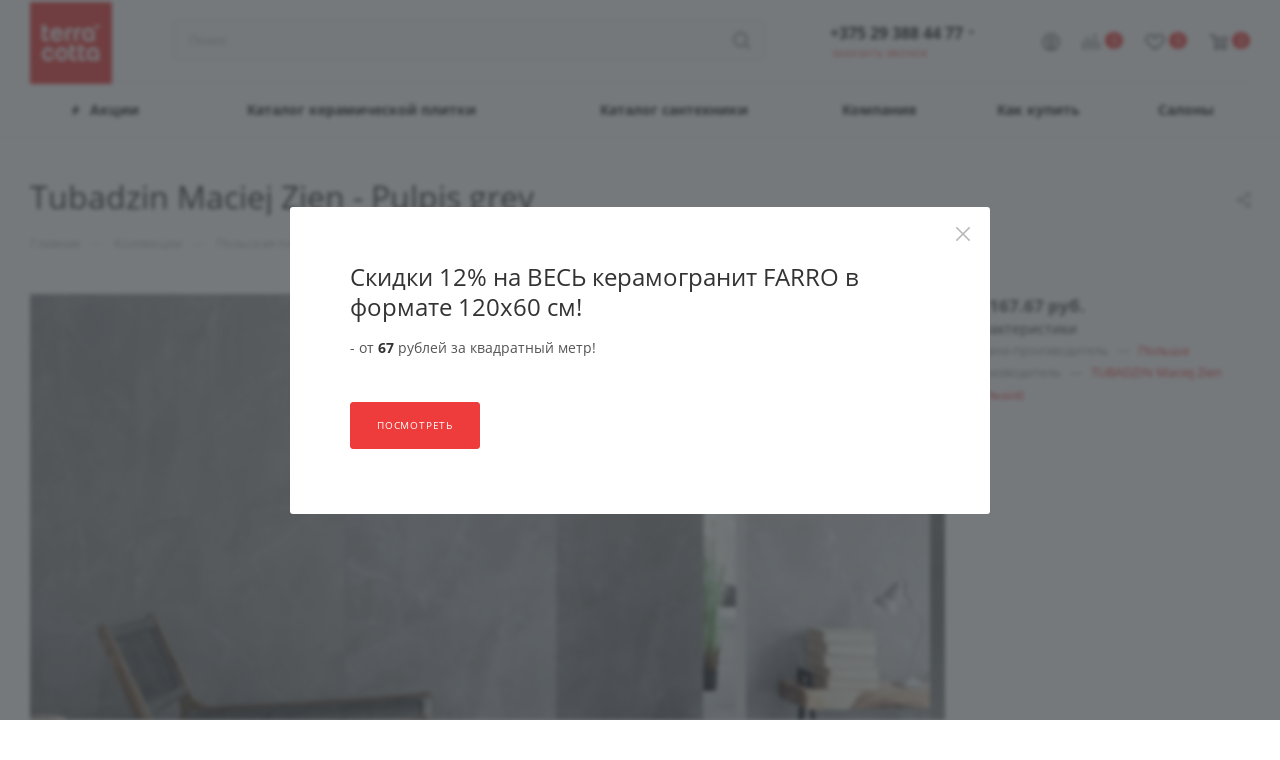

--- FILE ---
content_type: text/html; charset=UTF-8
request_url: https://terracotta.by/collections/tubadzin-maciej-zien-pulpis-grey/
body_size: 58143
content:
<!DOCTYPE html>
<html xmlns="http://www.w3.org/1999/xhtml" xml:lang="ru" lang="ru"  >
<head><link rel="canonical" href="https://terracotta.by/collections/tubadzin-maciej-zien-pulpis-grey/" />
            	<title>Купить плитку Tubadzin Maciej Zien - Pulpis grey в Минске | Terra Cotta</title>
	<meta name="viewport" content="initial-scale=1.0, width=device-width, maximum-scale=1" />
	<meta name="HandheldFriendly" content="true" />
	<meta name="yes" content="yes" />
	<meta name="apple-mobile-web-app-status-bar-style" content="black" />
	<meta name="SKYPE_TOOLBAR" content="SKYPE_TOOLBAR_PARSER_COMPATIBLE" />
	<meta http-equiv="Content-Type" content="text/html; charset=UTF-8" />
<meta name="keywords" content="интернет-магазин, заказать, купить" />
<meta name="description" content="Выбирайте керамическую плитку из коллекции Tubadzin Maciej Zien - Pulpis grey в каталоге. У нас вы можете заказать расчет и доставку. ✔Приятные цены ✔Профессиональная консультация" />
<script data-skip-moving="true">(function(w, d, n) {var cl = "bx-core";var ht = d.documentElement;var htc = ht ? ht.className : undefined;if (htc === undefined || htc.indexOf(cl) !== -1){return;}var ua = n.userAgent;if (/(iPad;)|(iPhone;)/i.test(ua)){cl += " bx-ios";}else if (/Windows/i.test(ua)){cl += ' bx-win';}else if (/Macintosh/i.test(ua)){cl += " bx-mac";}else if (/Linux/i.test(ua) && !/Android/i.test(ua)){cl += " bx-linux";}else if (/Android/i.test(ua)){cl += " bx-android";}cl += (/(ipad|iphone|android|mobile|touch)/i.test(ua) ? " bx-touch" : " bx-no-touch");cl += w.devicePixelRatio && w.devicePixelRatio >= 2? " bx-retina": " bx-no-retina";var ieVersion = -1;if (/AppleWebKit/.test(ua)){cl += " bx-chrome";}else if (/Opera/.test(ua)){cl += " bx-opera";}else if (/Firefox/.test(ua)){cl += " bx-firefox";}ht.className = htc ? htc + " " + cl : cl;})(window, document, navigator);</script>

<link rel="preload" as="style" onload="this.rel='stylesheet'" href="/bitrix/css/aspro.max/notice.css?16776463373623"   />
<link rel="preload" as="style" onload="this.rel='stylesheet'" href="/bitrix/js/ui/design-tokens/dist/ui.design-tokens.css?167846169924720"   />
<link rel="preload" as="style" onload="this.rel='stylesheet'" href="/bitrix/js/ui/fonts/opensans/ui.font.opensans.css?16784615772555"   />
<link rel="preload" as="style" onload="this.rel='stylesheet'" href="/bitrix/js/main/popup/dist/main.popup.bundle.css?167846166128324"   />
<link rel="preload" as="style" onload="this.rel='stylesheet'" href="/bitrix/cache/css/s1/aspro_max/page_69f49f2cb9455f774f1d6aed710b99ba/page_69f49f2cb9455f774f1d6aed710b99ba_v1.css?176910134670410"   />
<link rel="preload" as="style" onload="this.rel='stylesheet'" href="/bitrix/cache/css/s1/aspro_max/template_bec47117cb5df4857ef091c790ec9dcb/template_bec47117cb5df4857ef091c790ec9dcb_v1.css?17691012071227928"  data-template-style="true"  />




<link href="" data-skip-moving="true" rel="stylesheet">
<meta name="theme-color" content="#ee3b3b">
<style>:root{--theme-base-color: #ee3b3b;--theme-base-opacity-color: #ee3b3b1a;--theme-base-color-saturation:84%;--theme-base-color-lightness:58%;}</style>
<style>html {--theme-page-width: 1700px;--theme-page-width-padding: 32px}</style>
<script data-skip-moving="true">window.lazySizesConfig = window.lazySizesConfig || {};lazySizesConfig.loadMode = 1;lazySizesConfig.expand = 200;lazySizesConfig.expFactor = 1;lazySizesConfig.hFac = 0.1;window.lazySizesConfig.lazyClass = "lazy";</script>
<script src="/local/templates/aspro_max/js/lazysizes.min.js" data-skip-moving="true" defer></script>
<script src="/local/templates/aspro_max/js/ls.unveilhooks.min.js" data-skip-moving="true" defer></script>
<link rel="preload" as="style" onload="this.rel='stylesheet'" href="/local/templates/aspro_max/css/print.css?168068929023580" data-template-style="true"  media="print">
					<script data-skip-moving="true" src="/bitrix/js/main/jquery/jquery-3.6.0.min.js"></script>
					<script data-skip-moving="true" src="/local/templates/aspro_max/js/speed.min.js?=1680689291"></script>
<link rel="shortcut icon" href="/upload/dev2fun.imagecompress/webp/favicon.webp" type="image/png" />
<link rel="apple-touch-icon" sizes="180x180" href="/upload/dev2fun.imagecompress/webp/CMax/7f4/2kbi4i7egmm1hk88oxp16ou7i2srggu8.webp" />
<link rel="alternate" media="only screen and (max-width: 640px)" href="https://terracotta.by/collections/tubadzin-maciej-zien-pulpis-grey/"/>
<meta property="og:description" content="Выбирайте керамическую плитку из коллекции Tubadzin Maciej Zien - Pulpis grey в каталоге. У нас вы можете заказать расчет и доставку. ✔Приятные цены ✔Профессиональная консультация" />
<meta property="og:image" content="https://terracotta.by/upload/dev2fun.imagecompress/webp/iblock/305/ff17im27tcmtsucxclnpyp605z2lc2ek.webp" />
<link rel="image_src" href="https://terracotta.by/upload/dev2fun.imagecompress/webp/iblock/305/ff17im27tcmtsucxclnpyp605z2lc2ek.webp"  />
<meta property="og:title" content="Купить плитку Tubadzin Maciej Zien - Pulpis grey в Минске | Terra Cotta" />
<meta property="og:type" content="website" />
<meta property="og:url" content="https://terracotta.by/collections/tubadzin-maciej-zien-pulpis-grey/" />
<script src="/local/templates/aspro_max/js/fetch/bottom_panel.js" data-skip-moving="true" defer=""></script>

			</head>
<body class=" site_s1  fill_bg_n catalog-delayed-btn-Y theme-light" id="main" data-site="/">
    <!-- Google Tag Manager (noscript) -->
    <noscript><iframe src="https://www.googletagmanager.com/ns.html?id=GTM-TZTZXB"
                      height="0" width="0" style="display:none;visibility:hidden"></iframe></noscript>
    <!-- End Google Tag Manager (noscript) -->
	
	<div id="panel"></div>
	
				<!--'start_frame_cache_basketitems-component-block'-->												<div id="ajax_basket"></div>
					<!--'end_frame_cache_basketitems-component-block'-->								<div class="cd-modal-bg"></div>
		<script data-skip-moving="true">var solutionName = 'arMaxOptions';</script>
		<script src="/local/templates/aspro_max/js/setTheme.php?site_id=s1&site_dir=/" data-skip-moving="true"></script>
				<div class="wrapper1  header_bglight long_header colored_header basket_normal basket_fill_WHITE side_LEFT block_side_NORMAL catalog_icons_N banner_auto  mheader-v1 header-v2 header-font-lower_Y regions_N title_position_LEFT footer-v2 front-vindex1 mfixed_Y mfixed_view_always title-v3 lazy_Y with_phones normal-catalog-img landing-slider big-banners-mobile-slider bottom-icons-panel-Y compact-breadcrumbs-N catalog-delayed-btn-Y header_search_opacity  ">

<div class="mega_fixed_menu scrollblock">
	<div class="maxwidth-theme">
		<svg class="svg svg-close" width="14" height="14" viewBox="0 0 14 14">
		  <path data-name="Rounded Rectangle 568 copy 16" d="M1009.4,953l5.32,5.315a0.987,0.987,0,0,1,0,1.4,1,1,0,0,1-1.41,0L1008,954.4l-5.32,5.315a0.991,0.991,0,0,1-1.4-1.4L1006.6,953l-5.32-5.315a0.991,0.991,0,0,1,1.4-1.4l5.32,5.315,5.31-5.315a1,1,0,0,1,1.41,0,0.987,0.987,0,0,1,0,1.4Z" transform="translate(-1001 -946)"></path>
		</svg>
		<i class="svg svg-close mask arrow"></i>
		<div class="row">
			<div class="col-md-9">
				<div class="left_menu_block">
					<div class="logo_block flexbox flexbox--row align-items-normal">
						<div class="logo colored">
							<a href="/"><img src="/upload/CMax/74a/32v7whjlugugaz3pkwdk6qg43d5a5ch7.svg" alt="Салоны плитки Terra Cotta" title="Салоны плитки Terra Cotta" data-src="" /></a>						</div>
						<div class="top-description addr">
							Салоны плитки и сантехники						</div>
					</div>
					<div class="search_block">
						<div class="search_wrap">
							<div class="search-block">
												<div class="search-wrapper">
				<div id="title-search_mega_menu">
					<form action="/catalog/" class="search">
						<div class="search-input-div">
							<input class="search-input" id="title-search-input_mega_menu" type="text" name="q" value="" placeholder="Поиск" size="20" maxlength="50" autocomplete="off" />
						</div>
						<div class="search-button-div">
							<button class="btn btn-search" type="submit" name="s" value="Найти"><i class="svg inline  svg-inline-search2" aria-hidden="true" ><svg class="" width="17" height="17" viewBox="0 0 17 17" aria-hidden="true"><path class="cls-1" d="M16.709,16.719a1,1,0,0,1-1.412,0l-3.256-3.287A7.475,7.475,0,1,1,15,7.5a7.433,7.433,0,0,1-1.549,4.518l3.258,3.289A1,1,0,0,1,16.709,16.719ZM7.5,2A5.5,5.5,0,1,0,13,7.5,5.5,5.5,0,0,0,7.5,2Z"></path></svg></i></button>
							<span class="close-block inline-search-hide"><span class="svg svg-close close-icons"></span></span>
						</div>
					</form>
				</div>
			</div>
								</div>
						</div>
					</div>
										<!-- noindex -->

	<div class="burger_menu_wrapper">
		
		<div class="bottom_links_wrapper row">
			                								<div class="menu-item col-md-4 unvisible    ">
					<div class="wrap">
						<a class="" href="/sale/">
							<div class="link-title color-theme-hover">
																	<i class="svg inline  svg-inline-icon_discount" aria-hidden="true" ><svg xmlns="http://www.w3.org/2000/svg" width="9" height="12" viewBox="0 0 9 12"><path  data-name="Shape 943 copy 12" class="cls-1" d="M710,75l-7,7h3l-1,5,7-7h-3Z" transform="translate(-703 -75)"/></svg></i>																Акции							</div>
						</a>
											</div>
				</div>
			                								<div class="menu-item col-md-4 unvisible dropdown catalog wide_menu  ">
					<div class="wrap">
						<a class="dropdown-toggle" href="/catalog/plitka/">
							<div class="link-title color-theme-hover">
																Каталог керамической плитки							</div>
						</a>
													<span class="tail"></span>
							<div class="burger-dropdown-menu">
								<div class="menu-wrapper" >
									                                        																				
										<div class="   ">
																						<a href="/catalog/rasprodazha/plitka/" class="color-theme-hover" title="Распродажа керамической плитки">
												<span class="name option-font-bold">Распродажа керамической плитки</span>
											</a>
																					</div>
                                        
										<div class="dropdown-submenu   ">
																						<a href="/catalog/plitka/po-tsvetu/" class="color-theme-hover" title="Цвет">
												<span class="name option-font-bold">Цвет</span>
											</a>
																								<div class="burger-dropdown-menu with_padding toggle_menu">
													                                                        																												<div class="menu-item   ">
															<a href="/catalog/plitka/tsvet-zelenyy/" title="Зеленый">
																<span class="name color-theme-hover">Зеленый</span>
															</a>
																													</div>
													                                                        																												<div class="menu-item   ">
															<a href="/catalog/plitka/tsvet-siniy/" title="Синий">
																<span class="name color-theme-hover">Синий</span>
															</a>
																													</div>
													                                                        																												<div class="menu-item   ">
															<a href="/catalog/plitka/tsvet-zheltyy/" title="Желтый">
																<span class="name color-theme-hover">Желтый</span>
															</a>
																													</div>
													                                                        																												<div class="menu-item   ">
															<a href="/catalog/plitka/tsvet-korichnevyy/" title="Коричневый">
																<span class="name color-theme-hover">Коричневый</span>
															</a>
																													</div>
													                                                        																												<div class="menu-item   ">
															<a href="/catalog/plitka/tsvet-goluboy/" title="Голубой">
																<span class="name color-theme-hover">Голубой</span>
															</a>
																													</div>
													                                                        																												<div class="menu-item   ">
															<a href="/catalog/plitka/tsvet-bezhevyy/" title="Бежевый">
																<span class="name color-theme-hover">Бежевый</span>
															</a>
																													</div>
													                                                        																												<div class="menu-item   ">
															<a href="/catalog/plitka/tsvet-krasnyy/" title="Красный">
																<span class="name color-theme-hover">Красный</span>
															</a>
																													</div>
													                                                        																												<div class="menu-item   ">
															<a href="/catalog/plitka/tsvet-chernyy/" title="Черный">
																<span class="name color-theme-hover">Черный</span>
															</a>
																													</div>
													                                                        																												<div class="menu-item   ">
															<a href="/catalog/plitka/tsvet-seryy/" title="Серый">
																<span class="name color-theme-hover">Серый</span>
															</a>
																													</div>
													                                                        																												<div class="menu-item   ">
															<a href="/catalog/plitka/tsvet-belyy/" title="Белый">
																<span class="name color-theme-hover">Белый</span>
															</a>
																													</div>
																									</div>
																					</div>
                                        
										<div class="dropdown-submenu   ">
																						<a href="/catalog/plitka/po-razmeru/" class="color-theme-hover" title="Размер">
												<span class="name option-font-bold">Размер</span>
											</a>
																								<div class="burger-dropdown-menu with_padding toggle_menu">
													                                                        																												<div class="menu-item   ">
															<a href="/catalog/plitka/big-size/" title="Крупноформатная плитка (Big Size)">
																<span class="name color-theme-hover">Крупноформатная плитка (Big Size)</span>
															</a>
																													</div>
													                                                        																												<div class="menu-item   ">
															<a href="/catalog/plitka/1200mmx1200mm/" title="120х120">
																<span class="name color-theme-hover">120х120</span>
															</a>
																													</div>
													                                                        																												<div class="menu-item   ">
															<a href="/catalog/plitka/1200mm-600mm/" title="120х60">
																<span class="name color-theme-hover">120х60</span>
															</a>
																													</div>
													                                                        																												<div class="menu-item   ">
															<a href="/catalog/plitka/600mm-600mm/" title="60х60">
																<span class="name color-theme-hover">60х60</span>
															</a>
																													</div>
													                                                        																												<div class="menu-item   ">
															<a href="/catalog/plitka/300mm-300mm/" title="30х30">
																<span class="name color-theme-hover">30х30</span>
															</a>
																													</div>
													                                                        																												<div class="menu-item   ">
															<a href="/catalog/plitka/200mm-300mm/" title="20х30">
																<span class="name color-theme-hover">20х30</span>
															</a>
																													</div>
													                                                        																												<div class="menu-item   ">
															<a href="/catalog/plitka/200mm-200mm/" title="20х20">
																<span class="name color-theme-hover">20х20</span>
															</a>
																													</div>
													                                                        																												<div class="menu-item   ">
															<a href="/catalog/plitka/100mm-100mm/" title="10х10">
																<span class="name color-theme-hover">10х10</span>
															</a>
																													</div>
																									</div>
																					</div>
                                        
										<div class="dropdown-submenu   ">
																						<a href="/catalog/plitka/risunok/" class="color-theme-hover" title="Рисунок">
												<span class="name option-font-bold">Рисунок</span>
											</a>
																								<div class="burger-dropdown-menu with_padding toggle_menu">
													                                                        																												<div class="menu-item   ">
															<a href="/catalog/plitka/pod-derevo/" title="Под дерево">
																<span class="name color-theme-hover">Под дерево</span>
															</a>
																													</div>
													                                                        																												<div class="menu-item   ">
															<a href="/catalog/plitka/pod-kamen/" title="Под камень">
																<span class="name color-theme-hover">Под камень</span>
															</a>
																													</div>
													                                                        																												<div class="menu-item  dropdown-submenu ">
															<a href="/catalog/plitka/pod-mramor/" title="Под мрамор">
																<span class="name color-theme-hover">Под мрамор</span>
															</a>
																															<div class="burger-dropdown-menu with_padding">
																	                                                                    																		<div class="menu-item ">
																			<a href="/catalog/plitka/pod-mramor/tsvet-belyy/" title="Под белый мрамор">
																				<span class="name color-theme-hover">Под белый мрамор</span>
																			</a>
																		</div>
																	                                                                    																		<div class="menu-item ">
																			<a href="/catalog/plitka/pod-mramor/tsvet-chernyy/" title="Под черный мрамор">
																				<span class="name color-theme-hover">Под черный мрамор</span>
																			</a>
																		</div>
																																	</div>
																													</div>
													                                                        																												<div class="menu-item   ">
															<a href="/catalog/plitka/plitka_pod_metall/" title="Под металл">
																<span class="name color-theme-hover">Под металл</span>
															</a>
																													</div>
													                                                        																												<div class="menu-item   ">
															<a href="/catalog/plitka/pod-beton/" title="Под бетон">
																<span class="name color-theme-hover">Под бетон</span>
															</a>
																													</div>
													                                                        																												<div class="menu-item   ">
															<a href="/catalog/plitka/pod-kirpich/" title="Под кирпич">
																<span class="name color-theme-hover">Под кирпич</span>
															</a>
																													</div>
													                                                        																												<div class="menu-item   ">
															<a href="/catalog/plitka/design-pechvork/" title="Пэчворк">
																<span class="name color-theme-hover">Пэчворк</span>
															</a>
																													</div>
													                                                        																												<div class="menu-item   ">
															<a href="/catalog/plitka/plitka-s-risunkom-ili-ornamentom/" title="С орнаментом">
																<span class="name color-theme-hover">С орнаментом</span>
															</a>
																													</div>
													                                                        																												<div class="menu-item   ">
															<a href="/catalog/plitka/plitka_v_stile_terrazzo/" title="Терраццо">
																<span class="name color-theme-hover">Терраццо</span>
															</a>
																													</div>
																									</div>
																					</div>
                                        
										<div class="dropdown-submenu   ">
																						<a href="/catalog/plitka/pomechsheniye/" class="color-theme-hover" title="Помещение ">
												<span class="name option-font-bold">Помещение </span>
											</a>
																								<div class="burger-dropdown-menu with_padding toggle_menu">
													                                                        																												<div class="menu-item  dropdown-submenu ">
															<a href="/catalog/plitka/plitka-dlya-vannoy/" title="Плитка для ванной">
																<span class="name color-theme-hover">Плитка для ванной</span>
															</a>
																															<div class="burger-dropdown-menu with_padding">
																	                                                                    																		<div class="menu-item ">
																			<a href="/catalog/plitka/plitka-dlya-vannoy/tsvet-belyy/" title="Белая">
																				<span class="name color-theme-hover">Белая</span>
																			</a>
																		</div>
																	                                                                    																		<div class="menu-item ">
																			<a href="/catalog/plitka/plitka-dlya-vannoy/bordyur/" title="Бордюр">
																				<span class="name color-theme-hover">Бордюр</span>
																			</a>
																		</div>
																	                                                                    																		<div class="menu-item ">
																			<a href="/catalog/plitka/plitka-dlya-vannoy/mozaika/" title="Мозайка">
																				<span class="name color-theme-hover">Мозайка</span>
																			</a>
																		</div>
																	                                                                    																		<div class="menu-item ">
																			<a href="/catalog/plitka/plitka-dlya-vannoy/tsvet-seryy/" title="Серая">
																				<span class="name color-theme-hover">Серая</span>
																			</a>
																		</div>
																	                                                                    																		<div class="menu-item ">
																			<a href="/catalog/plitka/plitka-dlya-vannoy/glazurovannaya/" title="Глазурованная">
																				<span class="name color-theme-hover">Глазурованная</span>
																			</a>
																		</div>
																	                                                                    																		<div class="menu-item ">
																			<a href="/catalog/plitka/plitka-dlya-vannoy/napolnaya/" title="Напольная">
																				<span class="name color-theme-hover">Напольная</span>
																			</a>
																		</div>
																																	</div>
																													</div>
													                                                        																												<div class="menu-item  dropdown-submenu ">
															<a href="/catalog/plitka/plitka-dlya-kukhni/" title="Плитка для кухни">
																<span class="name color-theme-hover">Плитка для кухни</span>
															</a>
																															<div class="burger-dropdown-menu with_padding">
																	                                                                    																		<div class="menu-item ">
																			<a href="https://terracotta.by/catalog/plitka/plitka-dlya-kukhni/napolnaya-plitka-dlya-kukhni/" title="Напольная">
																				<span class="name color-theme-hover">Напольная</span>
																			</a>
																		</div>
																																	</div>
																													</div>
													                                                        																												<div class="menu-item   ">
															<a href="/catalog/plitka/plitka-dlya-terras/" title="Плитка для террасы">
																<span class="name color-theme-hover">Плитка для террасы</span>
															</a>
																													</div>
													                                                        																												<div class="menu-item   ">
															<a href="/catalog/plitka/plitka-dlya-gostinoy/" title="Плитка для гостиной">
																<span class="name color-theme-hover">Плитка для гостиной</span>
															</a>
																													</div>
													                                                        																												<div class="menu-item   ">
															<a href="/catalog/plitka/plitka-dlya-tualeta/" title="Плитка для туалета">
																<span class="name color-theme-hover">Плитка для туалета</span>
															</a>
																													</div>
													                                                        																												<div class="menu-item   ">
															<a href="/catalog/plitka/plitka-dlya-lestnitsy/" title="Плитка для прихожей">
																<span class="name color-theme-hover">Плитка для прихожей</span>
															</a>
																													</div>
																									</div>
																					</div>
                                                                                    <span class="show_more_items">Показать еще</span>
                                        									                                        																				
										<div class="dropdown-submenu   hide_item">
																						<a href="/catalog/plitka/forma/" class="color-theme-hover" title="Форма">
												<span class="name option-font-bold">Форма</span>
											</a>
																								<div class="burger-dropdown-menu with_padding toggle_menu">
													                                                        																												<div class="menu-item   ">
															<a href="/catalog/plitka/shestigranniki/" title="Шестигранник">
																<span class="name color-theme-hover">Шестигранник</span>
															</a>
																													</div>
													                                                        																												<div class="menu-item   ">
															<a href="/catalog/plitka/kabanchik/" title="Кабанчик ">
																<span class="name color-theme-hover">Кабанчик </span>
															</a>
																													</div>
													                                                        																												<div class="menu-item   ">
															<a href="/catalog/plitka/kvadratnaya/" title="Квадрат">
																<span class="name color-theme-hover">Квадрат</span>
															</a>
																													</div>
																									</div>
																					</div>
                                        
										<div class="dropdown-submenu   hide_item">
																						<a href="/catalog/plitka/naznacheniye/" class="color-theme-hover" title="Назначение">
												<span class="name option-font-bold">Назначение</span>
											</a>
																								<div class="burger-dropdown-menu with_padding toggle_menu">
													                                                        																												<div class="menu-item   ">
															<a href="/catalog/plitka/plitka-dlya-pola/" title="Для пола">
																<span class="name color-theme-hover">Для пола</span>
															</a>
																													</div>
													                                                        																												<div class="menu-item   ">
															<a href="/catalog/plitka/plitka-i-keramogranit-dlya-kukhon-i-stoleshnits/" title="Плитка и керамогранит для кухонь и столешниц">
																<span class="name color-theme-hover">Плитка и керамогранит для кухонь и столешниц</span>
															</a>
																													</div>
													                                                        																												<div class="menu-item   ">
															<a href="/catalog/plitka/kabanchik/" title="Кабанчик на фартук">
																<span class="name color-theme-hover">Кабанчик на фартук</span>
															</a>
																													</div>
													                                                        																												<div class="menu-item   ">
															<a href="/catalog/plitka/plitka-dlya-lestnitsy/" title="Для лестницы">
																<span class="name color-theme-hover">Для лестницы</span>
															</a>
																													</div>
																									</div>
																					</div>
                                        
										<div class="dropdown-submenu   hide_item">
																						<a href="/catalog/plitka/poverhnost/" class="color-theme-hover" title="Поверхность">
												<span class="name option-font-bold">Поверхность</span>
											</a>
																								<div class="burger-dropdown-menu with_padding toggle_menu">
													                                                        																												<div class="menu-item   ">
															<a href="/catalog/plitka/relefnaya/" title="Рельефная, волнистая">
																<span class="name color-theme-hover">Рельефная, волнистая</span>
															</a>
																													</div>
													                                                        																												<div class="menu-item   ">
															<a href="/catalog/plitka/glyancevaya-plitka/" title="Глянцевая">
																<span class="name color-theme-hover">Глянцевая</span>
															</a>
																													</div>
													                                                        																												<div class="menu-item   ">
															<a href="/catalog/plitka/matovaya/" title="Матовая">
																<span class="name color-theme-hover">Матовая</span>
															</a>
																													</div>
													                                                        																												<div class="menu-item   ">
															<a href="/catalog/plitka/protivoskolzyashchaya/" title="Противоскользящая">
																<span class="name color-theme-hover">Противоскользящая</span>
															</a>
																													</div>
																									</div>
																					</div>
                                        
										<div class="dropdown-submenu   hide_item">
																						<a href="/catalog/plitka/strana/" class="color-theme-hover" title="Страна">
												<span class="name option-font-bold">Страна</span>
											</a>
																								<div class="burger-dropdown-menu with_padding toggle_menu">
													                                                        																												<div class="menu-item   ">
															<a href="/collections/italyanskaya-plitka/" title="Италия">
																<span class="name color-theme-hover">Италия</span>
															</a>
																													</div>
													                                                        																												<div class="menu-item   ">
															<a href="/collections/ispanskaya-plitka/" title="Испания">
																<span class="name color-theme-hover">Испания</span>
															</a>
																													</div>
													                                                        																												<div class="menu-item   ">
															<a href="/collections/indiyskaya-plitka/" title="Индия">
																<span class="name color-theme-hover">Индия</span>
															</a>
																													</div>
													                                                        																												<div class="menu-item   ">
															<a href="/collections/polskaya-plitka/" title="Польша">
																<span class="name color-theme-hover">Польша</span>
															</a>
																													</div>
																									</div>
																					</div>
                                        
										<div class="dropdown-submenu   hide_item">
																						<a href="/catalog/plitka/keramogranit/" class="color-theme-hover" title="Керамогранит">
												<span class="name option-font-bold">Керамогранит</span>
											</a>
																								<div class="burger-dropdown-menu with_padding toggle_menu">
													                                                        																												<div class="menu-item   ">
															<a href="/catalog/plitka/keramogranit/keramogranit-dlya-vannoy/" title="Для ванной">
																<span class="name color-theme-hover">Для ванной</span>
															</a>
																													</div>
													                                                        																												<div class="menu-item   ">
															<a href="/catalog/plitka/keramogranit/keramogranit-dlya-pola/" title="Напольный">
																<span class="name color-theme-hover">Напольный</span>
															</a>
																													</div>
													                                                        																												<div class="menu-item   ">
															<a href="/catalog/plitka/keramogranit/keramogranit-dlya-sten/" title="Настенный">
																<span class="name color-theme-hover">Настенный</span>
															</a>
																													</div>
																									</div>
																					</div>
                                        
                                        																	</div>
							</div>
											</div>
				</div>
			                								<div class="menu-item col-md-4 unvisible dropdown wide_menu  ">
					<div class="wrap">
						<a class="dropdown-toggle" href="/catalog/santekhnika/">
							<div class="link-title color-theme-hover">
																Каталог сантехники							</div>
						</a>
													<span class="tail"></span>
							<div class="burger-dropdown-menu">
								<div class="menu-wrapper" >
									                                        																				
										<div class="dropdown-submenu   ">
																						<a href="/catalog/santekhnika/vanny/" class="color-theme-hover" title="Ванны">
												<span class="name option-font-bold">Ванны</span>
											</a>
																								<div class="burger-dropdown-menu with_padding toggle_menu">
													                                                        																												<div class="menu-item   ">
															<a href="/catalog/santekhnika/vanny/pryamougolnye_vanny/" title="Прямоугольные ванны">
																<span class="name color-theme-hover">Прямоугольные ванны</span>
															</a>
																													</div>
													                                                        																												<div class="menu-item   ">
															<a href="/catalog/santekhnika/vanny/uglovye_vanny/" title="Угловые ванны">
																<span class="name color-theme-hover">Угловые ванны</span>
															</a>
																													</div>
													                                                        																												<div class="menu-item   ">
															<a href="/catalog/santekhnika/vanny/otdelnostoyashchie-vanny/" title="Отдельностоящие ванны">
																<span class="name color-theme-hover">Отдельностоящие ванны</span>
															</a>
																													</div>
													                                                        																												<div class="menu-item   ">
															<a href="/catalog/santekhnika/vanny/paneli__ekrany__dlya_vann/" title="Панели (экраны) для ванн">
																<span class="name color-theme-hover">Панели (экраны) для ванн</span>
															</a>
																													</div>
																									</div>
																					</div>
                                        
										<div class="dropdown-submenu   ">
																						<a href="/catalog/santekhnika/unitazy/" class="color-theme-hover" title="Унитазы">
												<span class="name option-font-bold">Унитазы</span>
											</a>
																								<div class="burger-dropdown-menu with_padding toggle_menu">
													                                                        																												<div class="menu-item   ">
															<a href="/catalog/santekhnika/unitazy/kryshki-dlya-unitazov/" title="Крышки для унитазов">
																<span class="name color-theme-hover">Крышки для унитазов</span>
															</a>
																													</div>
													                                                        																												<div class="menu-item   ">
															<a href="/catalog/santekhnika/unitazy/podvesnye_unitazy/" title="Подвесные унитазы">
																<span class="name color-theme-hover">Подвесные унитазы</span>
															</a>
																													</div>
																									</div>
																					</div>
                                        
										<div class="dropdown-submenu   ">
																						<a href="/catalog/santekhnika/umyvalniki/" class="color-theme-hover" title="Умывальники">
												<span class="name option-font-bold">Умывальники</span>
											</a>
																								<div class="burger-dropdown-menu with_padding toggle_menu">
													                                                        																												<div class="menu-item   ">
															<a href="/catalog/santekhnika/umyvalniki/podvesnye/" title="Подвесные">
																<span class="name color-theme-hover">Подвесные</span>
															</a>
																													</div>
																									</div>
																					</div>
                                        
										<div class="dropdown-submenu   ">
																						<a href="/catalog/santekhnika/smesiteli/" class="color-theme-hover" title="Смесители">
												<span class="name option-font-bold">Смесители</span>
											</a>
																								<div class="burger-dropdown-menu with_padding toggle_menu">
													                                                        																												<div class="menu-item   ">
															<a href="/catalog/santekhnika/smesiteli/smesiteli-dlya-vanny/" title="Смесители для ванн">
																<span class="name color-theme-hover">Смесители для ванн</span>
															</a>
																													</div>
													                                                        																												<div class="menu-item   ">
															<a href="/catalog/santekhnika/smesiteli/smesiteli-dlya-dusha/" title="Смесители для душа">
																<span class="name color-theme-hover">Смесители для душа</span>
															</a>
																													</div>
													                                                        																												<div class="menu-item   ">
															<a href="/catalog/santekhnika/smesiteli/smesiteli-dlya-rakovin-i-umyvalnikov/" title="Смесители для раковин и умывальников">
																<span class="name color-theme-hover">Смесители для раковин и умывальников</span>
															</a>
																													</div>
													                                                        																												<div class="menu-item   ">
															<a href="javascript:;" title="Смесители для биде">
																<span class="name color-theme-hover">Смесители для биде</span>
															</a>
																													</div>
													                                                        																												<div class="menu-item   ">
															<a href="/catalog/santekhnika/smesiteli/dushevye-nabory--shtangi--leyki/" title="Душевые наборы, штанги, лейки">
																<span class="name color-theme-hover">Душевые наборы, штанги, лейки</span>
															</a>
																													</div>
																									</div>
																					</div>
                                        
										<div class="   ">
																						<a href="/catalog/santekhnika/sistemy-installyatsiy/" class="color-theme-hover" title="Системы инсталляций">
												<span class="name option-font-bold">Системы инсталляций</span>
											</a>
																					</div>
                                                                                    <span class="show_more_items">Показать еще</span>
                                        									                                        																				
										<div class="dropdown-submenu   hide_item">
																						<a href="/catalog/santekhnika/komplektuyushchie-dlya-vanny/" class="color-theme-hover" title="Комплектующие для ванны">
												<span class="name option-font-bold">Комплектующие для ванны</span>
											</a>
																								<div class="burger-dropdown-menu with_padding toggle_menu">
													                                                        																												<div class="menu-item   ">
															<a href="/catalog/santekhnika/komplektuyushchie-dlya-vanny/shtroki-shirmy-dlya-vann/" title="Штроки-ширмы для ванн">
																<span class="name color-theme-hover">Штроки-ширмы для ванн</span>
															</a>
																													</div>
																									</div>
																					</div>
                                        
										<div class="   hide_item">
																						<a href="/catalog/rasprodazha/santekhnika/" class="color-theme-hover" title="Распродажа сантехники">
												<span class="name option-font-bold">Распродажа сантехники</span>
											</a>
																					</div>
                                        
                                        																	</div>
							</div>
											</div>
				</div>
			                								<div class="menu-item col-md-4 unvisible dropdown   ">
					<div class="wrap">
						<a class="dropdown-toggle" href="/about/">
							<div class="link-title color-theme-hover">
																Компания							</div>
						</a>
													<span class="tail"></span>
							<div class="burger-dropdown-menu">
								<div class="menu-wrapper" >
									                                        																				
										<div class="   ">
																						<a href="/about/news/" class="color-theme-hover" title="Новости">
												<span class="name option-font-bold">Новости</span>
											</a>
																					</div>
                                        
										<div class="   ">
																						<a href="/blog/" class="color-theme-hover" title="Полезные статьи">
												<span class="name option-font-bold">Полезные статьи</span>
											</a>
																					</div>
                                        
										<div class="   ">
																						<a href="/projects/" class="color-theme-hover" title="Проекты">
												<span class="name option-font-bold">Проекты</span>
											</a>
																					</div>
                                        
										<div class="   ">
																						<a href="/for-designers/" class="color-theme-hover" title="Дизайнерам">
												<span class="name option-font-bold">Дизайнерам</span>
											</a>
																					</div>
                                        
										<div class="   ">
																						<a href="/info/3d-ekskursiya/" class="color-theme-hover" title="3Д экскурсия">
												<span class="name option-font-bold">3Д экскурсия</span>
											</a>
																					</div>
                                                                                    <span class="show_more_items">Показать еще</span>
                                        									                                        																				
										<div class="   hide_item">
																						<a href="/help/payment/" class="color-theme-hover" title="Условия оплаты">
												<span class="name option-font-bold">Условия оплаты</span>
											</a>
																					</div>
                                        
										<div class="   hide_item">
																						<a href="/oplata-dostavka/" class="color-theme-hover" title="Условия доставки">
												<span class="name option-font-bold">Условия доставки</span>
											</a>
																					</div>
                                        
										<div class="   hide_item">
																						<a href="/help/warranty/" class="color-theme-hover" title="Гарантия на товар">
												<span class="name option-font-bold">Гарантия на товар</span>
											</a>
																					</div>
                                        
										<div class="   hide_item">
																						<a href="/info/faq/" class="color-theme-hover" title="Вопрос-ответ">
												<span class="name option-font-bold">Вопрос-ответ</span>
											</a>
																					</div>
                                        
                                        																	</div>
							</div>
											</div>
				</div>
			                								<div class="menu-item col-md-4 unvisible dropdown   ">
					<div class="wrap">
						<a class="dropdown-toggle" href="/help/">
							<div class="link-title color-theme-hover">
																Как купить							</div>
						</a>
													<span class="tail"></span>
							<div class="burger-dropdown-menu">
								<div class="menu-wrapper" >
									                                        																				
										<div class="   ">
																						<a href="/help/payment/" class="color-theme-hover" title="Условия оплаты">
												<span class="name option-font-bold">Условия оплаты</span>
											</a>
																					</div>
                                        
										<div class="   ">
																						<a href="/oplata-dostavka/" class="color-theme-hover" title="Условия доставки">
												<span class="name option-font-bold">Условия доставки</span>
											</a>
																					</div>
                                        
										<div class="   ">
																						<a href="/help/warranty/" class="color-theme-hover" title="Гарантия на товар">
												<span class="name option-font-bold">Гарантия на товар</span>
											</a>
																					</div>
                                        
										<div class="   ">
																						<a href="/info/faq/" class="color-theme-hover" title="Вопрос-ответ">
												<span class="name option-font-bold">Вопрос-ответ</span>
											</a>
																					</div>
                                        
										<div class="   ">
																						<a href="/about/programma-loyalnosti/rassrochka-v-salone/" class="color-theme-hover" title="Рассрочка в салоне">
												<span class="name option-font-bold">Рассрочка в салоне</span>
											</a>
																					</div>
                                        
                                        																	</div>
							</div>
											</div>
				</div>
			                								<div class="menu-item col-md-4 unvisible    ">
					<div class="wrap">
						<a class="" href="/contacts/">
							<div class="link-title color-theme-hover">
																Салоны							</div>
						</a>
											</div>
				</div>
					</div>

	</div>
					<!-- /noindex -->
														</div>
			</div>
			<div class="col-md-3">
				<div class="right_menu_block">
					<div class="contact_wrap">
						<div class="info">
							<div class="phone blocks">
								<div class="">
																	<!-- noindex -->
			<div class="phone with_dropdown white sm">
									<div class="wrap">
						<div>
									<i class="svg svg-inline-phone  inline " aria-hidden="true"><svg width="5" height="13" ><use xlink:href="/local/templates/aspro_max/images/svg/header_icons_srite.svg#phone_footer"></use></svg></i><a rel="nofollow" href="tel:+375293884477">+375 29 388 44 77</a>
										</div>
					</div>
													<div class="dropdown ">
						<div class="wrap scrollblock">
																							<div class="more_phone"><a class="more_phone_a" rel="nofollow"  href="tel:+375293884477">+375 29 388 44 77<span class="descr">Салон по ул. Кульман, 31</span></a></div>
													</div>
					</div>
					<i class="svg svg-inline-down  inline " aria-hidden="true"><svg width="5" height="3" ><use xlink:href="/local/templates/aspro_max/images/svg/header_icons_srite.svg#Triangle_down"></use></svg></i>					
							</div>
			<!-- /noindex -->
												</div>
								<div class="callback_wrap">
									<span class="callback-block animate-load font_upper colored" data-event="jqm" data-param-form_id="CALLBACK" data-name="callback">Заказать звонок</span>
								</div>
							</div>
							<div class="question_button_wrapper">
								<span class="btn btn-lg btn-transparent-border-color btn-wide animate-load colored_theme_hover_bg-el" data-event="jqm" data-param-form_id="ASK" data-name="ask">
									Задать вопрос								</span>
							</div>
							<div class="person_wrap">
		<!--'start_frame_cache_header-auth-block1'-->			<!-- noindex --><div class="auth_wr_inner "><a rel="nofollow" title="Мой кабинет" class="personal-link dark-color animate-load" data-event="jqm" data-param-backurl="/collections/tubadzin-maciej-zien-pulpis-grey/" data-param-type="auth" data-name="auth" href="/personal/"><i class="svg svg-inline-cabinet big inline " aria-hidden="true"><svg width="18" height="18" ><use xlink:href="/local/templates/aspro_max/images/svg/header_icons_srite.svg#user"></use></svg></i><span class="wrap"><span class="name">Войти</span></span></a></div><!-- /noindex -->		<!--'end_frame_cache_header-auth-block1'-->
			<!--'start_frame_cache_mobile-basket-with-compare-block1'-->		<!-- noindex -->
					<div class="menu middle">
				<ul>
					<li class="counters">
						<a rel="nofollow" class="dark-color basket-link basket ready " href="/basket/">
							<i class="svg  svg-inline-basket" aria-hidden="true" ><svg class="" width="19" height="16" viewBox="0 0 19 16"><path data-name="Ellipse 2 copy 9" class="cls-1" d="M956.047,952.005l-0.939,1.009-11.394-.008-0.952-1-0.953-6h-2.857a0.862,0.862,0,0,1-.952-1,1.025,1.025,0,0,1,1.164-1h2.327c0.3,0,.6.006,0.6,0.006a1.208,1.208,0,0,1,1.336.918L943.817,947h12.23L957,948v1Zm-11.916-3,0.349,2h10.007l0.593-2Zm1.863,5a3,3,0,1,1-3,3A3,3,0,0,1,945.994,954.005ZM946,958a1,1,0,1,0-1-1A1,1,0,0,0,946,958Zm7.011-4a3,3,0,1,1-3,3A3,3,0,0,1,953.011,954.005ZM953,958a1,1,0,1,0-1-1A1,1,0,0,0,953,958Z" transform="translate(-938 -944)"></path></svg></i>							<span>Заявка<span class="count empted">0</span></span>
						</a>
					</li>
					<li class="counters">
						<a rel="nofollow" 
							class="dark-color basket-link delay ready " 
							href="javascript:void(0)"
							data-href="/basket/#delayed"
						>
							<i class="svg  svg-inline-basket" aria-hidden="true" ><svg xmlns="http://www.w3.org/2000/svg" width="16" height="13" viewBox="0 0 16 13"><defs><style>.clsw-1{fill:#fff;fill-rule:evenodd;}</style></defs><path class="clsw-1" d="M506.755,141.6l0,0.019s-4.185,3.734-5.556,4.973a0.376,0.376,0,0,1-.076.056,1.838,1.838,0,0,1-1.126.357,1.794,1.794,0,0,1-1.166-.4,0.473,0.473,0,0,1-.1-0.076c-1.427-1.287-5.459-4.878-5.459-4.878l0-.019A4.494,4.494,0,1,1,500,135.7,4.492,4.492,0,1,1,506.755,141.6Zm-3.251-5.61A2.565,2.565,0,0,0,501,138h0a1,1,0,1,1-2,0h0a2.565,2.565,0,0,0-2.506-2,2.5,2.5,0,0,0-1.777,4.264l-0.013.019L500,145.1l5.179-4.749c0.042-.039.086-0.075,0.126-0.117l0.052-.047-0.006-.008A2.494,2.494,0,0,0,503.5,135.993Z" transform="translate(-492 -134)"/></svg></i>							<span>Отложенные<span class="count empted">0</span></span>
						</a>
					</li>
				</ul>
			</div>
							<div class="menu middle">
				<ul>
					<li class="counters">
						<a rel="nofollow" class="dark-color basket-link compare ready " href="/catalog/compare.php">
							<i class="svg inline  svg-inline-compare " aria-hidden="true" ><svg xmlns="http://www.w3.org/2000/svg" width="18" height="17" viewBox="0 0 18 17"><defs><style>.cls-1{fill:#333;fill-rule:evenodd;}</style></defs><path  data-name="Rounded Rectangle 865" class="cls-1" d="M597,78a1,1,0,0,1,1,1v9a1,1,0,0,1-2,0V79A1,1,0,0,1,597,78Zm4-6a1,1,0,0,1,1,1V88a1,1,0,0,1-2,0V73A1,1,0,0,1,601,72Zm4,8a1,1,0,0,1,1,1v7a1,1,0,0,1-2,0V81A1,1,0,0,1,605,80Zm-12-5a1,1,0,0,1,1,1V88a1,1,0,0,1-2,0V76A1,1,0,0,1,593,75Zm-4,5a1,1,0,0,1,1,1v7a1,1,0,0,1-2,0V81A1,1,0,0,1,589,80Z" transform="translate(-588 -72)"/></svg>
</i>							<span>Сравнение товаров<span class="count empted">0</span></span>
						</a>
					</li>
				</ul>
			</div>
				<!-- /noindex -->
		<!--'end_frame_cache_mobile-basket-with-compare-block1'-->								</div>
						</div>
					</div>
					<div class="footer_wrap">
						
		
							<div class="email blocks color-theme-hover">
					<i class="svg inline  svg-inline-email" aria-hidden="true" ><svg xmlns="http://www.w3.org/2000/svg" width="11" height="9" viewBox="0 0 11 9"><path  data-name="Rectangle 583 copy 16" class="cls-1" d="M367,142h-7a2,2,0,0,1-2-2v-5a2,2,0,0,1,2-2h7a2,2,0,0,1,2,2v5A2,2,0,0,1,367,142Zm0-2v-3.039L364,139h-1l-3-2.036V140h7Zm-6.634-5,3.145,2.079L366.634,135h-6.268Z" transform="translate(-358 -133)"/></svg></i>					<a href="mailto:info@terracotta.by">info@terracotta.by</a>				</div>
		
		
							<div class="address blocks">
					<i class="svg inline  svg-inline-addr" aria-hidden="true" ><svg xmlns="http://www.w3.org/2000/svg" width="9" height="12" viewBox="0 0 9 12"><path class="cls-1" d="M959.135,82.315l0.015,0.028L955.5,87l-3.679-4.717,0.008-.013a4.658,4.658,0,0,1-.83-2.655,4.5,4.5,0,1,1,9,0A4.658,4.658,0,0,1,959.135,82.315ZM955.5,77a2.5,2.5,0,0,0-2.5,2.5,2.467,2.467,0,0,0,.326,1.212l-0.014.022,2.181,3.336,2.034-3.117c0.033-.046.063-0.094,0.093-0.142l0.066-.1-0.007-.009a2.468,2.468,0,0,0,.32-1.2A2.5,2.5,0,0,0,955.5,77Z" transform="translate(-951 -75)"/></svg></i>					г. Минск, ул. Кульман, 31<br>				</div>
		
							<div class="social-block">
							<div class="social-icons">
		<!-- noindex -->
	<ul>
							<li class="facebook">
				<a href="https://www.facebook.com/terracotta.by/" target="_blank" rel="nofollow" title="Facebook">
					Facebook				</a>
			</li>
									<li class="instagram">
				<a href="http://instagram.com/terracotta_minsk/" target="_blank" rel="nofollow" title="Instagram">
					Instagram				</a>
			</li>
									<li class="ytb">
				<a href="https://www.youtube.com/channel/UCfoklEkSg6ngyI6FTPGz19g" target="_blank" rel="nofollow" title="YouTube">
					YouTube				</a>
			</li>
			<li class="viber viber_mobile">
				<a href="viber://add?number=375293884477" target="_blank" rel="nofollow" title="Viber">
					Viber				</a>
			</li>
			<li class="viber viber_desktop">
				<a href="viber://chat?number=+375293884477" target="_blank" rel="nofollow" title="Viber">
					Viber				</a>
			</li>
											<li class="tiktok">
				<a href="https://www.tiktok.com/@terracotta_minsk?_t=8hM9VzXKDW2&_r=1" target="_blank" rel="nofollow" title="TikTok">
					TikTok				</a>
			</li>
							<li class="pinterest">
				<a href="https://www.pinterest.com/terracottaminsk/" target="_blank" rel="nofollow" title="Pinterest">
					Pinterest				</a>
			</li>
							</ul>
	<!-- /noindex -->
</div>						</div>
					</div>
				</div>
			</div>
		</div>
	</div>
</div>
			<div class="banner_content_bottom_container" >

			</div>
<div class="header_wrap visible-lg visible-md title-v3 ">
	<header id="header">
		<div class="header-wrapper">
	<div class="logo_and_menu-row with-search">
		<div class="logo-row short paddings">
			<div class="maxwidth-theme">
				<div class="row">
					<div class="col-md-12">
						<div class="logo-block pull-left floated">
							<div class="logo colored">
								<a href="/"><img src="/upload/CMax/74a/32v7whjlugugaz3pkwdk6qg43d5a5ch7.svg" alt="Салоны плитки Terra Cotta" title="Салоны плитки Terra Cotta" data-src="" /></a>							</div>
						</div>
						
						<div class="search_wrap pull-left">
							<div class="search-block inner-table-block">
												<div class="search-wrapper">
				<div id="title-search_fixed">
					<form action="/catalog/" class="search">
						<div class="search-input-div">
							<input class="search-input" id="title-search-input_fixed" type="text" name="q" value="" placeholder="Поиск" size="20" maxlength="50" autocomplete="off" />
						</div>
						<div class="search-button-div">
															<button class="btn btn-search" type="submit" name="s" value="Найти">
									<i class="svg inline  svg-inline-search2" aria-hidden="true" ><svg class="" width="17" height="17" viewBox="0 0 17 17" aria-hidden="true"><path class="cls-1" d="M16.709,16.719a1,1,0,0,1-1.412,0l-3.256-3.287A7.475,7.475,0,1,1,15,7.5a7.433,7.433,0,0,1-1.549,4.518l3.258,3.289A1,1,0,0,1,16.709,16.719ZM7.5,2A5.5,5.5,0,1,0,13,7.5,5.5,5.5,0,0,0,7.5,2Z"></path></svg></i>								</button>
														<span class="close-block inline-search-hide"><i class="svg inline  svg-inline-search svg-close close-icons colored_theme_hover" aria-hidden="true" ><svg xmlns="http://www.w3.org/2000/svg" width="16" height="16" viewBox="0 0 16 16"><path data-name="Rounded Rectangle 114 copy 3" class="cccls-1" d="M334.411,138l6.3,6.3a1,1,0,0,1,0,1.414,0.992,0.992,0,0,1-1.408,0l-6.3-6.306-6.3,6.306a1,1,0,0,1-1.409-1.414l6.3-6.3-6.293-6.3a1,1,0,0,1,1.409-1.414l6.3,6.3,6.3-6.3A1,1,0,0,1,340.7,131.7Z" transform="translate(-325 -130)"></path></svg></i></span>
						</div>
					</form>
				</div>
			</div>
								</div>
						</div>
						<div class="right-icons pull-right wb">
							<div class="pull-right">
																		<!--'start_frame_cache_header-basket-with-compare-block1'-->															<div class="wrap_icon wrap_basket baskets">
										<!--noindex-->
			<a class="basket-link compare   big " href="/catalog/compare.php" title="Список сравниваемых элементов">
		<span class="js-basket-block"><i class="svg inline  svg-inline-compare big" aria-hidden="true" ><svg xmlns="http://www.w3.org/2000/svg" width="18" height="17" viewBox="0 0 18 17"><defs><style>.cls-1{fill:#333;fill-rule:evenodd;}</style></defs><path  data-name="Rounded Rectangle 865" class="cls-1" d="M597,78a1,1,0,0,1,1,1v9a1,1,0,0,1-2,0V79A1,1,0,0,1,597,78Zm4-6a1,1,0,0,1,1,1V88a1,1,0,0,1-2,0V73A1,1,0,0,1,601,72Zm4,8a1,1,0,0,1,1,1v7a1,1,0,0,1-2,0V81A1,1,0,0,1,605,80Zm-12-5a1,1,0,0,1,1,1V88a1,1,0,0,1-2,0V76A1,1,0,0,1,593,75Zm-4,5a1,1,0,0,1,1,1v7a1,1,0,0,1-2,0V81A1,1,0,0,1,589,80Z" transform="translate(-588 -72)"/></svg>
</i><span class="title dark_link">Сравнение</span><span class="count">0</span></span>
	</a>
	<!--/noindex-->											</div>
																		<!-- noindex -->
											<div class="wrap_icon wrap_basket baskets">
											<a 
							rel="nofollow" 
							class="basket-link delay  big " 
							href="javascript:void(0)"
							data-href="/basket/#delayed" 
							title="Список отложенных товаров пуст"
						>
							<span class="js-basket-block">
								<i class="svg wish big inline " aria-hidden="true"><svg width="20" height="16" ><use xlink:href="/local/templates/aspro_max/images/svg/header_icons_srite.svg#chosen"></use></svg></i>								<span class="title dark_link">Отложенные</span>
								<span class="count">0</span>
							</span>
						</a>
											</div>
																<div class="wrap_icon wrap_basket baskets top_basket">
											<a rel="nofollow" class="basket-link basket   big " href="/basket/" title="Заявка пуста">
							<span class="js-basket-block">
								<i class="svg basket big inline " aria-hidden="true"><svg width="19" height="16" ><use xlink:href="/local/templates/aspro_max/images/svg/header_icons_srite.svg#basket"></use></svg></i>																<span class="title dark_link">Заявка</span>
								<span class="count">0</span>
															</span>
						</a>
						<span class="basket_hover_block loading_block loading_block_content"></span>
											</div>
										<!-- /noindex -->
							<!--'end_frame_cache_header-basket-with-compare-block1'-->													</div>
							<div class="pull-right">
								<div class="wrap_icon inner-table-block person">
		<!--'start_frame_cache_header-auth-block2'-->			<!-- noindex --><div class="auth_wr_inner "><a rel="nofollow" title="Мой кабинет" class="personal-link dark-color animate-load" data-event="jqm" data-param-backurl="/collections/tubadzin-maciej-zien-pulpis-grey/" data-param-type="auth" data-name="auth" href="/personal/"><i class="svg svg-inline-cabinet big inline " aria-hidden="true"><svg width="18" height="18" ><use xlink:href="/local/templates/aspro_max/images/svg/header_icons_srite.svg#user"></use></svg></i><span class="wrap"><span class="name">Войти</span></span></a></div><!-- /noindex -->		<!--'end_frame_cache_header-auth-block2'-->
									</div>
							</div>
						</div>
						<div class="pull-right">
							<div class="wrap_icon inner-table-block">
								<div class="phone-block blocks">
																											<!-- noindex -->
			<div class="phone with_dropdown no-icons">
									<i class="svg svg-inline-phone  inline " aria-hidden="true"><svg width="5" height="13" ><use xlink:href="/local/templates/aspro_max/images/svg/header_icons_srite.svg#phone_black"></use></svg></i><a rel="nofollow" href="tel:+375293884477">+375 29 388 44 77</a>
													<div class="dropdown ">
						<div class="wrap scrollblock">
																							<div class="more_phone"><a class="more_phone_a" rel="nofollow"  href="tel:+375293884477">+375 29 388 44 77<span class="descr">Салон по ул. Кульман, 31</span></a></div>
													</div>
					</div>
					<i class="svg svg-inline-down  inline " aria-hidden="true"><svg width="5" height="3" ><use xlink:href="/local/templates/aspro_max/images/svg/header_icons_srite.svg#Triangle_down"></use></svg></i>					
							</div>
			<!-- /noindex -->
																																<div class="inline-block">
											<span class="callback-block animate-load colored" data-event="jqm" data-param-form_id="CALLBACK" data-name="callback">Заказать звонок</span>
										</div>
																	</div>
							</div>
						</div>
					</div>
				</div>
			</div>
		</div>	</div>
	<div class="menu-row middle-block bglight">
		<div class="maxwidth-theme">
			<div class="row">
				<div class="col-md-12">
					<div class="menu-only">
						<nav class="mega-menu sliced">
								<div class="table-menu  ">
		<table>
			<tr>
                    
										<td class="menu-item unvisible     ">
						<div class="wrap">
							<a class="" href="/sale/">
								<div>
																			<i class="svg inline  svg-inline-icon_discount" aria-hidden="true" ><svg xmlns="http://www.w3.org/2000/svg" width="9" height="12" viewBox="0 0 9 12"><path  data-name="Shape 943 copy 12" class="cls-1" d="M710,75l-7,7h3l-1,5,7-7h-3Z" transform="translate(-703 -75)"/></svg></i>																		Акции																		<div class="line-wrapper"><span class="line"></span></div>
								</div>
							</a>
													</div>
					</td>
                    
										<td class="menu-item unvisible dropdown  catalog wide_menu  ">
						<div class="wrap">
							<a class="dropdown-toggle" href="/catalog/plitka/">
								<div>
																		Каталог керамической плитки																		<div class="line-wrapper"><span class="line"></span></div>
								</div>
							</a>
								
								<span class="tail"></span>
								<div class="dropdown-menu " >
									<div class="customScrollbar scrollblock ">
																			
										<ul class="menu-wrapper menu-type-1">
                                                												
																																							<li class="aee    ">
																																										    <a href="/catalog/rasprodazha/plitka/" title="Распродажа керамической плитки" style="color:red;font-weight:800"><span class="name">Распродажа керамической плитки</span></a>
																											</li>
												
                                                												
																																							<li class="aee dropdown-submenu   ">
																																										    <span href="/catalog/plitka/po-tsvetu/" title="Цвет" style=""><span class="name">Цвет</span><span class="arrow"><i></i></span></span>
																																												<ul class="dropdown-menu toggle_menu">
																                                                                                                                                        																	<li class="  dsds">
																		<a href="/catalog/plitka/tsvet-zelenyy/" title="Зеленый" style=""><span class="name">Зеленый</span></a>
																																			</li>
																                                                                                                                                        																	<li class="  dsds">
																		<a href="/catalog/plitka/tsvet-siniy/" title="Синий" style=""><span class="name">Синий</span></a>
																																			</li>
																                                                                                                                                        																	<li class="  dsds">
																		<a href="/catalog/plitka/tsvet-zheltyy/" title="Желтый" style=""><span class="name">Желтый</span></a>
																																			</li>
																                                                                                                                                        																	<li class="  dsds">
																		<a href="/catalog/plitka/tsvet-korichnevyy/" title="Коричневый" style=""><span class="name">Коричневый</span></a>
																																			</li>
																                                                                                                                                        																	<li class="  dsds">
																		<a href="/catalog/plitka/tsvet-goluboy/" title="Голубой" style=""><span class="name">Голубой</span></a>
																																			</li>
																                                                                                                                                        																	<li class="  dsds">
																		<a href="/catalog/plitka/tsvet-bezhevyy/" title="Бежевый" style=""><span class="name">Бежевый</span></a>
																																			</li>
																                                                                                                                                        																	<li class="  dsds">
																		<a href="/catalog/plitka/tsvet-krasnyy/" title="Красный" style=""><span class="name">Красный</span></a>
																																			</li>
																                                                                                                                                        																	<li class="  dsds">
																		<a href="/catalog/plitka/tsvet-chernyy/" title="Черный" style=""><span class="name">Черный</span></a>
																																			</li>
																                                                                                                                                        																	<li class="  dsds">
																		<a href="/catalog/plitka/tsvet-seryy/" title="Серый" style=""><span class="name">Серый</span></a>
																																			</li>
																                                                                                                                                        																	<li class="  dsds">
																		<a href="/catalog/plitka/tsvet-belyy/" title="Белый" style=""><span class="name">Белый</span></a>
																																			</li>
																																															</ul>
																											</li>
												
                                                												
																																							<li class="aee dropdown-submenu   ">
																																										    <span href="/catalog/plitka/po-razmeru/" title="Размер" style=""><span class="name">Размер</span><span class="arrow"><i></i></span></span>
																																												<ul class="dropdown-menu toggle_menu">
																                                                                                                                                        																	<li class="  dsds">
																		<a href="/catalog/plitka/big-size/" title="Крупноформатная плитка (Big Size)" style=""><span class="name">Крупноформатная плитка (Big Size)</span></a>
																																			</li>
																                                                                                                                                        																	<li class="  dsds">
																		<a href="/catalog/plitka/1200mmx1200mm/" title="120х120" style=""><span class="name">120х120</span></a>
																																			</li>
																                                                                                                                                        																	<li class="  dsds">
																		<a href="/catalog/plitka/1200mm-600mm/" title="120х60" style=""><span class="name">120х60</span></a>
																																			</li>
																                                                                                                                                        																	<li class="  dsds">
																		<a href="/catalog/plitka/600mm-600mm/" title="60х60" style=""><span class="name">60х60</span></a>
																																			</li>
																                                                                                                                                        																	<li class="  dsds">
																		<a href="/catalog/plitka/300mm-300mm/" title="30х30" style=""><span class="name">30х30</span></a>
																																			</li>
																                                                                                                                                        																	<li class="  dsds">
																		<a href="/catalog/plitka/200mm-300mm/" title="20х30" style=""><span class="name">20х30</span></a>
																																			</li>
																                                                                                                                                        																	<li class="  dsds">
																		<a href="/catalog/plitka/200mm-200mm/" title="20х20" style=""><span class="name">20х20</span></a>
																																			</li>
																                                                                                                                                        																	<li class="  dsds">
																		<a href="/catalog/plitka/100mm-100mm/" title="10х10" style=""><span class="name">10х10</span></a>
																																			</li>
																																															</ul>
																											</li>
												
                                                												
																																							<li class="aee dropdown-submenu   ">
																																										    <span href="/catalog/plitka/risunok/" title="Рисунок" style=""><span class="name">Рисунок</span><span class="arrow"><i></i></span></span>
																																												<ul class="dropdown-menu toggle_menu">
																                                                                                                                                        																	<li class="  dsds">
																		<a href="/catalog/plitka/pod-derevo/" title="Под дерево" style=""><span class="name">Под дерево</span></a>
																																			</li>
																                                                                                                                                        																	<li class="  dsds">
																		<a href="/catalog/plitka/pod-kamen/" title="Под камень" style=""><span class="name">Под камень</span></a>
																																			</li>
																                                                                                                                                        																	<li class=" dropdown-submenu dsds">
																		<a href="/catalog/plitka/pod-mramor/" title="Под мрамор" style=""><span class="name">Под мрамор</span></a>
																																					<ul class="dropdown-menu">
																				                                                                                    																					<li class="">
																						    <a  href="/catalog/plitka/pod-mramor/tsvet-belyy/" title="Под белый мрамор" style=""><span class="name">Под белый мрамор</span></a>
																					</li>
																				                                                                                    																					<li class="">
																						    <a  href="/catalog/plitka/pod-mramor/tsvet-chernyy/" title="Под черный мрамор" style=""><span class="name">Под черный мрамор</span></a>
																					</li>
																																							</ul>
																																			</li>
																                                                                                                                                        																	<li class="  dsds">
																		<a href="/catalog/plitka/plitka_pod_metall/" title="Под металл" style=""><span class="name">Под металл</span></a>
																																			</li>
																                                                                                                                                        																	<li class="  dsds">
																		<a href="/catalog/plitka/pod-beton/" title="Под бетон" style=""><span class="name">Под бетон</span></a>
																																			</li>
																                                                                                                                                        																	<li class="  dsds">
																		<a href="/catalog/plitka/pod-kirpich/" title="Под кирпич" style=""><span class="name">Под кирпич</span></a>
																																			</li>
																                                                                                                                                        																	<li class="  dsds">
																		<a href="/catalog/plitka/design-pechvork/" title="Пэчворк" style=""><span class="name">Пэчворк</span></a>
																																			</li>
																                                                                                                                                        																	<li class="  dsds">
																		<a href="/catalog/plitka/plitka-s-risunkom-ili-ornamentom/" title="С орнаментом" style=""><span class="name">С орнаментом</span></a>
																																			</li>
																                                                                                                                                        																	<li class="  dsds">
																		<a href="/catalog/plitka/plitka_v_stile_terrazzo/" title="Терраццо" style=""><span class="name">Терраццо</span></a>
																																			</li>
																																															</ul>
																											</li>
												
                                                												
																																							<li class="aee dropdown-submenu   ">
																																										    <span href="/catalog/plitka/pomechsheniye/" title="Помещение " style=""><span class="name">Помещение </span><span class="arrow"><i></i></span></span>
																																												<ul class="dropdown-menu toggle_menu">
																                                                                                                                                        																	<li class=" dropdown-submenu dsds">
																		<a href="/catalog/plitka/plitka-dlya-vannoy/" title="Плитка для ванной" style=""><span class="name">Плитка для ванной</span></a>
																																					<ul class="dropdown-menu">
																				                                                                                    																					<li class="">
																						    <a  href="/catalog/plitka/plitka-dlya-vannoy/tsvet-belyy/" title="Белая" style=""><span class="name">Белая</span></a>
																					</li>
																				                                                                                    																					<li class="">
																						    <a  href="/catalog/plitka/plitka-dlya-vannoy/bordyur/" title="Бордюр" style=""><span class="name">Бордюр</span></a>
																					</li>
																				                                                                                    																					<li class="">
																						    <a  href="/catalog/plitka/plitka-dlya-vannoy/mozaika/" title="Мозайка" style=""><span class="name">Мозайка</span></a>
																					</li>
																				                                                                                    																					<li class="">
																						    <a  href="/catalog/plitka/plitka-dlya-vannoy/tsvet-seryy/" title="Серая" style=""><span class="name">Серая</span></a>
																					</li>
																				                                                                                    																					<li class="">
																						    <a  href="/catalog/plitka/plitka-dlya-vannoy/glazurovannaya/" title="Глазурованная" style=""><span class="name">Глазурованная</span></a>
																					</li>
																				                                                                                    																					<li class="">
																						    <a  href="/catalog/plitka/plitka-dlya-vannoy/napolnaya/" title="Напольная" style=""><span class="name">Напольная</span></a>
																					</li>
																																							</ul>
																																			</li>
																                                                                                                                                        																	<li class=" dropdown-submenu dsds">
																		<a href="/catalog/plitka/plitka-dlya-kukhni/" title="Плитка для кухни" style=""><span class="name">Плитка для кухни</span></a>
																																					<ul class="dropdown-menu">
																				                                                                                    																					<li class="">
																						    <a  href="https://terracotta.by/catalog/plitka/plitka-dlya-kukhni/napolnaya-plitka-dlya-kukhni/" title="Напольная" style=""><span class="name">Напольная</span></a>
																					</li>
																																							</ul>
																																			</li>
																                                                                                                                                        																	<li class="  dsds">
																		<a href="/catalog/plitka/plitka-dlya-terras/" title="Плитка для террасы" style=""><span class="name">Плитка для террасы</span></a>
																																			</li>
																                                                                                                                                        																	<li class="  dsds">
																		<a href="/catalog/plitka/plitka-dlya-gostinoy/" title="Плитка для гостиной" style=""><span class="name">Плитка для гостиной</span></a>
																																			</li>
																                                                                                                                                        																	<li class="  dsds">
																		<a href="/catalog/plitka/plitka-dlya-tualeta/" title="Плитка для туалета" style=""><span class="name">Плитка для туалета</span></a>
																																			</li>
																                                                                                                                                        																	<li class="  dsds">
																		<a href="/catalog/plitka/plitka-dlya-lestnitsy/" title="Плитка для прихожей" style=""><span class="name">Плитка для прихожей</span></a>
																																			</li>
																																															</ul>
																											</li>
												
                                                												
																																							<li class="aee dropdown-submenu   ">
																																										    <span href="/catalog/plitka/forma/" title="Форма" style=""><span class="name">Форма</span><span class="arrow"><i></i></span></span>
																																												<ul class="dropdown-menu toggle_menu">
																                                                                                                                                        																	<li class="  dsds">
																		<a href="/catalog/plitka/shestigranniki/" title="Шестигранник" style=""><span class="name">Шестигранник</span></a>
																																			</li>
																                                                                                                                                        																	<li class="  dsds">
																		<a href="/catalog/plitka/kabanchik/" title="Кабанчик " style=""><span class="name">Кабанчик </span></a>
																																			</li>
																                                                                                                                                        																	<li class="  dsds">
																		<a href="/catalog/plitka/kvadratnaya/" title="Квадрат" style=""><span class="name">Квадрат</span></a>
																																			</li>
																																															</ul>
																											</li>
												
                                                												
																																							<li class="aee dropdown-submenu   ">
																																										    <span href="/catalog/plitka/naznacheniye/" title="Назначение" style=""><span class="name">Назначение</span><span class="arrow"><i></i></span></span>
																																												<ul class="dropdown-menu toggle_menu">
																                                                                                                                                        																	<li class="  dsds">
																		<a href="/catalog/plitka/plitka-dlya-pola/" title="Для пола" style=""><span class="name">Для пола</span></a>
																																			</li>
																                                                                                                                                        																	<li class="  dsds">
																		<a href="/catalog/plitka/plitka-i-keramogranit-dlya-kukhon-i-stoleshnits/" title="Плитка и керамогранит для кухонь и столешниц" style=""><span class="name">Плитка и керамогранит для кухонь и столешниц</span></a>
																																			</li>
																                                                                                                                                        																	<li class="  dsds">
																		<a href="/catalog/plitka/kabanchik/" title="Кабанчик на фартук" style=""><span class="name">Кабанчик на фартук</span></a>
																																			</li>
																                                                                                                                                        																	<li class="  dsds">
																		<a href="/catalog/plitka/plitka-dlya-lestnitsy/" title="Для лестницы" style=""><span class="name">Для лестницы</span></a>
																																			</li>
																																															</ul>
																											</li>
												
                                                												
																																							<li class="aee dropdown-submenu   ">
																																										    <span href="/catalog/plitka/poverhnost/" title="Поверхность" style=""><span class="name">Поверхность</span><span class="arrow"><i></i></span></span>
																																												<ul class="dropdown-menu toggle_menu">
																                                                                                                                                        																	<li class="  dsds">
																		<a href="/catalog/plitka/relefnaya/" title="Рельефная, волнистая" style=""><span class="name">Рельефная, волнистая</span></a>
																																			</li>
																                                                                                                                                        																	<li class="  dsds">
																		<a href="/catalog/plitka/glyancevaya-plitka/" title="Глянцевая" style=""><span class="name">Глянцевая</span></a>
																																			</li>
																                                                                                                                                        																	<li class="  dsds">
																		<a href="/catalog/plitka/matovaya/" title="Матовая" style=""><span class="name">Матовая</span></a>
																																			</li>
																                                                                                                                                        																	<li class="  dsds">
																		<a href="/catalog/plitka/protivoskolzyashchaya/" title="Противоскользящая" style=""><span class="name">Противоскользящая</span></a>
																																			</li>
																																															</ul>
																											</li>
												
                                                												
																																							<li class="aee dropdown-submenu   ">
																																										    <span href="/catalog/plitka/strana/" title="Страна" style=""><span class="name">Страна</span><span class="arrow"><i></i></span></span>
																																												<ul class="dropdown-menu toggle_menu">
																                                                                                                                                        																	<li class="  dsds">
																		<a href="/collections/italyanskaya-plitka/" title="Италия" style=""><span class="name">Италия</span></a>
																																			</li>
																                                                                                                                                        																	<li class="  dsds">
																		<a href="/collections/ispanskaya-plitka/" title="Испания" style=""><span class="name">Испания</span></a>
																																			</li>
																                                                                                                                                        																	<li class="  dsds">
																		<a href="/collections/indiyskaya-plitka/" title="Индия" style=""><span class="name">Индия</span></a>
																																			</li>
																                                                                                                                                        																	<li class="  dsds">
																		<a href="/collections/polskaya-plitka/" title="Польша" style=""><span class="name">Польша</span></a>
																																			</li>
																																															</ul>
																											</li>
												
                                                												
																																							<li class="aee dropdown-submenu   ">
																																										    <a href="/catalog/plitka/keramogranit/" title="Керамогранит" style=""><span class="name">Керамогранит</span><span class="arrow"><i></i></span></a>
																																												<ul class="dropdown-menu toggle_menu">
																                                                                                                                                        																	<li class="  dsds">
																		<a href="/catalog/plitka/keramogranit/keramogranit-dlya-vannoy/" title="Для ванной" style=""><span class="name">Для ванной</span></a>
																																			</li>
																                                                                                                                                        																	<li class="  dsds">
																		<a href="/catalog/plitka/keramogranit/keramogranit-dlya-pola/" title="Напольный" style=""><span class="name">Напольный</span></a>
																																			</li>
																                                                                                                                                        																	<li class="  dsds">
																		<a href="/catalog/plitka/keramogranit/keramogranit-dlya-sten/" title="Настенный" style=""><span class="name">Настенный</span></a>
																																			</li>
																																															</ul>
																											</li>
												
																					</ul>
									</div>
								</div>
													</div>
					</td>
                    
										<td class="menu-item unvisible dropdown  wide_menu  ">
						<div class="wrap">
							<a class="dropdown-toggle" href="/catalog/santekhnika/">
								<div>
																		Каталог сантехники																		<div class="line-wrapper"><span class="line"></span></div>
								</div>
							</a>
								
								<span class="tail"></span>
								<div class="dropdown-menu " >
									<div class="customScrollbar scrollblock ">
																			
										<ul class="menu-wrapper menu-type-1">
                                                												
																																							<li class="aee dropdown-submenu   ">
																																										    <a href="/catalog/santekhnika/vanny/" title="Ванны" style=""><span class="name">Ванны</span><span class="arrow"><i></i></span></a>
																																												<ul class="dropdown-menu toggle_menu">
																                                                                                                                                        																	<li class="  dsds">
																		<a href="/catalog/santekhnika/vanny/pryamougolnye_vanny/" title="Прямоугольные ванны" style=""><span class="name">Прямоугольные ванны</span></a>
																																			</li>
																                                                                                                                                        																	<li class="  dsds">
																		<a href="/catalog/santekhnika/vanny/uglovye_vanny/" title="Угловые ванны" style=""><span class="name">Угловые ванны</span></a>
																																			</li>
																                                                                                                                                        																	<li class="  dsds">
																		<a href="/catalog/santekhnika/vanny/otdelnostoyashchie-vanny/" title="Отдельностоящие ванны" style=""><span class="name">Отдельностоящие ванны</span></a>
																																			</li>
																                                                                                                                                        																	<li class="  dsds">
																		<a href="/catalog/santekhnika/vanny/paneli__ekrany__dlya_vann/" title="Панели (экраны) для ванн" style=""><span class="name">Панели (экраны) для ванн</span></a>
																																			</li>
																																															</ul>
																											</li>
												
                                                												
																																							<li class="aee dropdown-submenu   ">
																																										    <a href="/catalog/santekhnika/unitazy/" title="Унитазы" style=""><span class="name">Унитазы</span><span class="arrow"><i></i></span></a>
																																												<ul class="dropdown-menu toggle_menu">
																                                                                                                                                        																	<li class="  dsds">
																		<a href="/catalog/santekhnika/unitazy/kryshki-dlya-unitazov/" title="Крышки для унитазов" style=""><span class="name">Крышки для унитазов</span></a>
																																			</li>
																                                                                                                                                        																	<li class="  dsds">
																		<a href="/catalog/santekhnika/unitazy/podvesnye_unitazy/" title="Подвесные унитазы" style=""><span class="name">Подвесные унитазы</span></a>
																																			</li>
																																															</ul>
																											</li>
												
                                                												
																																							<li class="aee dropdown-submenu   ">
																																										    <a href="/catalog/santekhnika/umyvalniki/" title="Умывальники" style=""><span class="name">Умывальники</span><span class="arrow"><i></i></span></a>
																																												<ul class="dropdown-menu toggle_menu">
																                                                                                                                                        																	<li class="  dsds">
																		<a href="/catalog/santekhnika/umyvalniki/podvesnye/" title="Подвесные" style=""><span class="name">Подвесные</span></a>
																																			</li>
																																															</ul>
																											</li>
												
                                                												
																																							<li class="aee dropdown-submenu   ">
																																										    <a href="/catalog/santekhnika/smesiteli/" title="Смесители" style=""><span class="name">Смесители</span><span class="arrow"><i></i></span></a>
																																												<ul class="dropdown-menu toggle_menu">
																                                                                                                                                        																	<li class="  dsds">
																		<a href="/catalog/santekhnika/smesiteli/smesiteli-dlya-vanny/" title="Смесители для ванн" style=""><span class="name">Смесители для ванн</span></a>
																																			</li>
																                                                                                                                                        																	<li class="  dsds">
																		<a href="/catalog/santekhnika/smesiteli/smesiteli-dlya-dusha/" title="Смесители для душа" style=""><span class="name">Смесители для душа</span></a>
																																			</li>
																                                                                                                                                        																	<li class="  dsds">
																		<a href="/catalog/santekhnika/smesiteli/smesiteli-dlya-rakovin-i-umyvalnikov/" title="Смесители для раковин и умывальников" style=""><span class="name">Смесители для раковин и умывальников</span></a>
																																			</li>
																                                                                                                                                        																	<li class="  dsds">
																		<a href="javascript:;" title="Смесители для биде" style=""><span class="name">Смесители для биде</span></a>
																																			</li>
																                                                                                                                                        																	<li class="  dsds">
																		<a href="/catalog/santekhnika/smesiteli/dushevye-nabory--shtangi--leyki/" title="Душевые наборы, штанги, лейки" style=""><span class="name">Душевые наборы, штанги, лейки</span></a>
																																			</li>
																																															</ul>
																											</li>
												
                                                												
																																							<li class="aee    ">
																																										    <a href="/catalog/santekhnika/sistemy-installyatsiy/" title="Системы инсталляций" style=""><span class="name">Системы инсталляций</span></a>
																											</li>
												
                                                												
																																							<li class="aee dropdown-submenu   ">
																																										    <a href="/catalog/santekhnika/komplektuyushchie-dlya-vanny/" title="Комплектующие для ванны" style=""><span class="name">Комплектующие для ванны</span><span class="arrow"><i></i></span></a>
																																												<ul class="dropdown-menu toggle_menu">
																                                                                                                                                        																	<li class="  dsds">
																		<a href="/catalog/santekhnika/komplektuyushchie-dlya-vanny/shtroki-shirmy-dlya-vann/" title="Штроки-ширмы для ванн" style=""><span class="name">Штроки-ширмы для ванн</span></a>
																																			</li>
																																															</ul>
																											</li>
												
                                                												
																																							<li class="aee    ">
																																										    <a href="/catalog/rasprodazha/santekhnika/" title="Распродажа сантехники" style=""><span class="name">Распродажа сантехники</span></a>
																											</li>
												
																					</ul>
									</div>
								</div>
													</div>
					</td>
                    
										<td class="menu-item unvisible dropdown    ">
						<div class="wrap">
							<a class="dropdown-toggle" href="/about/">
								<div>
																		Компания																		<div class="line-wrapper"><span class="line"></span></div>
								</div>
							</a>
								
								<span class="tail"></span>
								<div class="dropdown-menu " >
									<div class="customScrollbar scrollblock ">
																			
										<ul class="menu-wrapper menu-type-1">
                                                												
																																							<li class="aee    ">
																																										    <a href="/about/news/" title="Новости" style=""><span class="name">Новости</span></a>
																											</li>
												
                                                												
																																							<li class="aee    ">
																																										    <a href="/blog/" title="Полезные статьи" style=""><span class="name">Полезные статьи</span></a>
																											</li>
												
                                                												
																																							<li class="aee    ">
																																										    <a href="/projects/" title="Проекты" style=""><span class="name">Проекты</span></a>
																											</li>
												
                                                												
																																							<li class="aee    ">
																																										    <a href="/for-designers/" title="Дизайнерам" style=""><span class="name">Дизайнерам</span></a>
																											</li>
												
                                                												
																																							<li class="aee    ">
																																										    <a href="/info/3d-ekskursiya/" title="3Д экскурсия" style=""><span class="name">3Д экскурсия</span></a>
																											</li>
												
                                                												
																																							<li class="aee    ">
																																										    <a href="/help/payment/" title="Условия оплаты" style=""><span class="name">Условия оплаты</span></a>
																											</li>
												
                                                												
																																							<li class="aee    ">
																																										    <a href="/oplata-dostavka/" title="Условия доставки" style=""><span class="name">Условия доставки</span></a>
																											</li>
												
                                                												
																																							<li class="aee    ">
																																										    <a href="/help/warranty/" title="Гарантия на товар" style=""><span class="name">Гарантия на товар</span></a>
																											</li>
												
                                                												
																																							<li class="aee    ">
																																										    <a href="/info/faq/" title="Вопрос-ответ" style=""><span class="name">Вопрос-ответ</span></a>
																											</li>
												
																					</ul>
									</div>
								</div>
													</div>
					</td>
                    
										<td class="menu-item unvisible dropdown    ">
						<div class="wrap">
							<a class="dropdown-toggle" href="/help/">
								<div>
																		Как купить																		<div class="line-wrapper"><span class="line"></span></div>
								</div>
							</a>
								
								<span class="tail"></span>
								<div class="dropdown-menu " >
									<div class="customScrollbar scrollblock ">
																			
										<ul class="menu-wrapper menu-type-1">
                                                												
																																							<li class="aee    ">
																																										    <a href="/help/payment/" title="Условия оплаты" style=""><span class="name">Условия оплаты</span></a>
																											</li>
												
                                                												
																																							<li class="aee    ">
																																										    <a href="/oplata-dostavka/" title="Условия доставки" style=""><span class="name">Условия доставки</span></a>
																											</li>
												
                                                												
																																							<li class="aee    ">
																																										    <a href="/help/warranty/" title="Гарантия на товар" style=""><span class="name">Гарантия на товар</span></a>
																											</li>
												
                                                												
																																							<li class="aee    ">
																																										    <a href="/info/faq/" title="Вопрос-ответ" style=""><span class="name">Вопрос-ответ</span></a>
																											</li>
												
                                                												
																																							<li class="aee    ">
																																										    <a href="/about/programma-loyalnosti/rassrochka-v-salone/" title="Рассрочка в салоне" style=""><span class="name">Рассрочка в салоне</span></a>
																											</li>
												
																					</ul>
									</div>
								</div>
													</div>
					</td>
                    
										<td class="menu-item unvisible     ">
						<div class="wrap">
							<a class="" href="/contacts/">
								<div>
																		Салоны																		<div class="line-wrapper"><span class="line"></span></div>
								</div>
							</a>
													</div>
					</td>
				<td class="menu-item dropdown js-dropdown nosave unvisible">
					<div class="wrap">
						<a class="dropdown-toggle more-items" href="#">
							<span>+ &nbsp;ЕЩЕ</span>
						</a>
						<span class="tail"></span>
						<ul class="dropdown-menu"></ul>
					</div>
				</td>
			</tr>
		</table>
	</div>
	<script data-skip-moving="true">
		CheckTopMenuDotted();
	</script>
						</nav>
					</div>
				</div>
			</div>
		</div>
	</div>
	<div class="line-row visible-xs"></div>
</div>	</header>
</div>
	<div id="headerfixed">
		<div class="maxwidth-theme">
	<div class="logo-row v2 row margin0 menu-row">
					<div class="burger inner-table-block"><i class="svg inline  svg-inline-burger dark" aria-hidden="true" ><svg width="16" height="12" viewBox="0 0 16 12"><path data-name="Rounded Rectangle 81 copy 4" class="cls-1" d="M872,958h-8a1,1,0,0,1-1-1h0a1,1,0,0,1,1-1h8a1,1,0,0,1,1,1h0A1,1,0,0,1,872,958Zm6-5H864a1,1,0,0,1,0-2h14A1,1,0,0,1,878,953Zm0-5H864a1,1,0,0,1,0-2h14A1,1,0,0,1,878,948Z" transform="translate(-863 -946)"></path></svg></i></div>
					<div class="inner-table-block nopadding logo-block">
				<div class="logo colored">
					<a href="/"><img src="/upload/CMax/74a/32v7whjlugugaz3pkwdk6qg43d5a5ch7.svg" alt="Салоны плитки Terra Cotta" title="Салоны плитки Terra Cotta" data-src="" /></a>				</div>
			</div>
				<div class="inner-table-block menu-block">
			<div class="navs table-menu js-nav">
								<!-- noindex -->
				<nav class="mega-menu sliced">
								<div class="table-menu">
		<table>
			<tr>
					<td class="menu-item unvisible    ">
						<div class="wrap">
							<a class="" href="/sale/">
								<div>
																			<i class="svg inline  svg-inline-icon_discount" aria-hidden="true" ><svg xmlns="http://www.w3.org/2000/svg" width="9" height="12" viewBox="0 0 9 12"><path  data-name="Shape 943 copy 12" class="cls-1" d="M710,75l-7,7h3l-1,5,7-7h-3Z" transform="translate(-703 -75)"/></svg></i>																		Акции																	</div>
							</a>
													</div>
					</td>
					<td class="menu-item unvisible dropdown catalog wide_menu  ">
						<div class="wrap">
							<a class="dropdown-toggle" href="/catalog/plitka/">
								<div>
																		Каталог керамической плитки																			<i class="svg inline  svg-inline-down" aria-hidden="true" ><svg xmlns="http://www.w3.org/2000/svg" width="5" height="3" viewBox="0 0 5 3"><path class="cls-1" d="M250,80h5l-2.5,3Z" transform="translate(-250 -80)"/></svg></i>																	</div>
							</a>
																							<span class="tail"></span>
								<div class="dropdown-menu   BANNER">
																		<div class="customScrollbar scrollblock scrollblock--thick">
										<ul class="menu-wrapper menu-type-1" >
											                                                																																																			<li class="    parent-items">
																													            										<a href="/catalog/rasprodazha/plitka/" title="Распродажа керамической плитки">
						<span class="name option-font-bold">Распродажа керамической плитки</span>			<span class="arrow"><i></i></span>
				</a>
																																			</li>
																							                                                																																																			<li class="dropdown-submenu    parent-items">
																													            										<span href="/catalog/plitka/po-tsvetu/" title="Цвет">
						<span class="name option-font-bold">Цвет</span><i class="svg inline  svg-inline-right light-ignore" aria-hidden="true" ><svg xmlns="http://www.w3.org/2000/svg" width="3" height="5" viewBox="0 0 3 5"><path  data-name="Rectangle 4 copy" class="cls-1" d="M203,84V79l3,2.5Z" transform="translate(-203 -79)"/></svg></i>			<span class="arrow"><i></i></span>
				</span>
														<ul class="dropdown-menu toggle_menu">
					                        												<li class="menu-item   ">
							<a href="/catalog/plitka/tsvet-zelenyy/" title="Зеленый"><span class="name">Зеленый</span></a>
													</li>
					                        												<li class="menu-item   ">
							<a href="/catalog/plitka/tsvet-siniy/" title="Синий"><span class="name">Синий</span></a>
													</li>
					                        												<li class="menu-item   ">
							<a href="/catalog/plitka/tsvet-zheltyy/" title="Желтый"><span class="name">Желтый</span></a>
													</li>
					                        												<li class="menu-item   ">
							<a href="/catalog/plitka/tsvet-korichnevyy/" title="Коричневый"><span class="name">Коричневый</span></a>
													</li>
					                        												<li class="menu-item   ">
							<a href="/catalog/plitka/tsvet-goluboy/" title="Голубой"><span class="name">Голубой</span></a>
													</li>
					                        												<li class="menu-item   ">
							<a href="/catalog/plitka/tsvet-bezhevyy/" title="Бежевый"><span class="name">Бежевый</span></a>
													</li>
					                        												<li class="menu-item   ">
							<a href="/catalog/plitka/tsvet-krasnyy/" title="Красный"><span class="name">Красный</span></a>
													</li>
					                        												<li class="menu-item   ">
							<a href="/catalog/plitka/tsvet-chernyy/" title="Черный"><span class="name">Черный</span></a>
													</li>
					                        												<li class="menu-item   ">
							<a href="/catalog/plitka/tsvet-seryy/" title="Серый"><span class="name">Серый</span></a>
													</li>
					                        												<li class="menu-item   ">
							<a href="/catalog/plitka/tsvet-belyy/" title="Белый"><span class="name">Белый</span></a>
													</li>
														</ul>
																																</li>
																							                                                																																																			<li class="dropdown-submenu    parent-items">
																													            										<span href="/catalog/plitka/po-razmeru/" title="Размер">
						<span class="name option-font-bold">Размер</span><i class="svg inline  svg-inline-right light-ignore" aria-hidden="true" ><svg xmlns="http://www.w3.org/2000/svg" width="3" height="5" viewBox="0 0 3 5"><path  data-name="Rectangle 4 copy" class="cls-1" d="M203,84V79l3,2.5Z" transform="translate(-203 -79)"/></svg></i>			<span class="arrow"><i></i></span>
				</span>
														<ul class="dropdown-menu toggle_menu">
					                        												<li class="menu-item   ">
							<a href="/catalog/plitka/big-size/" title="Крупноформатная плитка (Big Size)"><span class="name">Крупноформатная плитка (Big Size)</span></a>
													</li>
					                        												<li class="menu-item   ">
							<a href="/catalog/plitka/1200mmx1200mm/" title="120х120"><span class="name">120х120</span></a>
													</li>
					                        												<li class="menu-item   ">
							<a href="/catalog/plitka/1200mm-600mm/" title="120х60"><span class="name">120х60</span></a>
													</li>
					                        												<li class="menu-item   ">
							<a href="/catalog/plitka/600mm-600mm/" title="60х60"><span class="name">60х60</span></a>
													</li>
					                        												<li class="menu-item   ">
							<a href="/catalog/plitka/300mm-300mm/" title="30х30"><span class="name">30х30</span></a>
													</li>
					                        												<li class="menu-item   ">
							<a href="/catalog/plitka/200mm-300mm/" title="20х30"><span class="name">20х30</span></a>
													</li>
					                        												<li class="menu-item   ">
							<a href="/catalog/plitka/200mm-200mm/" title="20х20"><span class="name">20х20</span></a>
													</li>
					                        												<li class="menu-item   ">
							<a href="/catalog/plitka/100mm-100mm/" title="10х10"><span class="name">10х10</span></a>
													</li>
														</ul>
																																</li>
																							                                                																																																			<li class="dropdown-submenu    parent-items">
																													            										<span href="/catalog/plitka/risunok/" title="Рисунок">
						<span class="name option-font-bold">Рисунок</span><i class="svg inline  svg-inline-right light-ignore" aria-hidden="true" ><svg xmlns="http://www.w3.org/2000/svg" width="3" height="5" viewBox="0 0 3 5"><path  data-name="Rectangle 4 copy" class="cls-1" d="M203,84V79l3,2.5Z" transform="translate(-203 -79)"/></svg></i>			<span class="arrow"><i></i></span>
				</span>
														<ul class="dropdown-menu toggle_menu">
					                        												<li class="menu-item   ">
							<a href="/catalog/plitka/pod-derevo/" title="Под дерево"><span class="name">Под дерево</span></a>
													</li>
					                        												<li class="menu-item   ">
							<a href="/catalog/plitka/pod-kamen/" title="Под камень"><span class="name">Под камень</span></a>
													</li>
					                        												<li class="menu-item  dropdown-submenu ">
							<a href="/catalog/plitka/pod-mramor/" title="Под мрамор"><span class="name">Под мрамор</span></a>
															<ul class="dropdown-menu">
									                                        										<li class="menu-item ">
											<a href="/catalog/plitka/pod-mramor/tsvet-belyy/" title="Под белый мрамор"><span class="name">Под белый мрамор</span></a>
										</li>
									                                        										<li class="menu-item ">
											<a href="/catalog/plitka/pod-mramor/tsvet-chernyy/" title="Под черный мрамор"><span class="name">Под черный мрамор</span></a>
										</li>
																	</ul>
													</li>
					                        												<li class="menu-item   ">
							<a href="/catalog/plitka/plitka_pod_metall/" title="Под металл"><span class="name">Под металл</span></a>
													</li>
					                        												<li class="menu-item   ">
							<a href="/catalog/plitka/pod-beton/" title="Под бетон"><span class="name">Под бетон</span></a>
													</li>
					                        												<li class="menu-item   ">
							<a href="/catalog/plitka/pod-kirpich/" title="Под кирпич"><span class="name">Под кирпич</span></a>
													</li>
					                        												<li class="menu-item   ">
							<a href="/catalog/plitka/design-pechvork/" title="Пэчворк"><span class="name">Пэчворк</span></a>
													</li>
					                        												<li class="menu-item   ">
							<a href="/catalog/plitka/plitka-s-risunkom-ili-ornamentom/" title="С орнаментом"><span class="name">С орнаментом</span></a>
													</li>
					                        												<li class="menu-item   ">
							<a href="/catalog/plitka/plitka_v_stile_terrazzo/" title="Терраццо"><span class="name">Терраццо</span></a>
													</li>
														</ul>
																																</li>
																							                                                																																																			<li class="dropdown-submenu    parent-items">
																													            										<span href="/catalog/plitka/pomechsheniye/" title="Помещение ">
						<span class="name option-font-bold">Помещение </span><i class="svg inline  svg-inline-right light-ignore" aria-hidden="true" ><svg xmlns="http://www.w3.org/2000/svg" width="3" height="5" viewBox="0 0 3 5"><path  data-name="Rectangle 4 copy" class="cls-1" d="M203,84V79l3,2.5Z" transform="translate(-203 -79)"/></svg></i>			<span class="arrow"><i></i></span>
				</span>
														<ul class="dropdown-menu toggle_menu">
					                        												<li class="menu-item  dropdown-submenu ">
							<a href="/catalog/plitka/plitka-dlya-vannoy/" title="Плитка для ванной"><span class="name">Плитка для ванной</span></a>
															<ul class="dropdown-menu">
									                                        										<li class="menu-item ">
											<a href="/catalog/plitka/plitka-dlya-vannoy/tsvet-belyy/" title="Белая"><span class="name">Белая</span></a>
										</li>
									                                        										<li class="menu-item ">
											<a href="/catalog/plitka/plitka-dlya-vannoy/bordyur/" title="Бордюр"><span class="name">Бордюр</span></a>
										</li>
									                                        										<li class="menu-item ">
											<a href="/catalog/plitka/plitka-dlya-vannoy/mozaika/" title="Мозайка"><span class="name">Мозайка</span></a>
										</li>
									                                        										<li class="menu-item ">
											<a href="/catalog/plitka/plitka-dlya-vannoy/tsvet-seryy/" title="Серая"><span class="name">Серая</span></a>
										</li>
									                                        										<li class="menu-item ">
											<a href="/catalog/plitka/plitka-dlya-vannoy/glazurovannaya/" title="Глазурованная"><span class="name">Глазурованная</span></a>
										</li>
									                                        										<li class="menu-item ">
											<a href="/catalog/plitka/plitka-dlya-vannoy/napolnaya/" title="Напольная"><span class="name">Напольная</span></a>
										</li>
																	</ul>
													</li>
					                        												<li class="menu-item  dropdown-submenu ">
							<a href="/catalog/plitka/plitka-dlya-kukhni/" title="Плитка для кухни"><span class="name">Плитка для кухни</span></a>
															<ul class="dropdown-menu">
									                                        										<li class="menu-item ">
											<a href="https://terracotta.by/catalog/plitka/plitka-dlya-kukhni/napolnaya-plitka-dlya-kukhni/" title="Напольная"><span class="name">Напольная</span></a>
										</li>
																	</ul>
													</li>
					                        												<li class="menu-item   ">
							<a href="/catalog/plitka/plitka-dlya-terras/" title="Плитка для террасы"><span class="name">Плитка для террасы</span></a>
													</li>
					                        												<li class="menu-item   ">
							<a href="/catalog/plitka/plitka-dlya-gostinoy/" title="Плитка для гостиной"><span class="name">Плитка для гостиной</span></a>
													</li>
					                        												<li class="menu-item   ">
							<a href="/catalog/plitka/plitka-dlya-tualeta/" title="Плитка для туалета"><span class="name">Плитка для туалета</span></a>
													</li>
					                        												<li class="menu-item   ">
							<a href="/catalog/plitka/plitka-dlya-lestnitsy/" title="Плитка для прихожей"><span class="name">Плитка для прихожей</span></a>
													</li>
														</ul>
																																</li>
																							                                                																																																			<li class="dropdown-submenu    parent-items">
																													            										<span href="/catalog/plitka/forma/" title="Форма">
						<span class="name option-font-bold">Форма</span><i class="svg inline  svg-inline-right light-ignore" aria-hidden="true" ><svg xmlns="http://www.w3.org/2000/svg" width="3" height="5" viewBox="0 0 3 5"><path  data-name="Rectangle 4 copy" class="cls-1" d="M203,84V79l3,2.5Z" transform="translate(-203 -79)"/></svg></i>			<span class="arrow"><i></i></span>
				</span>
														<ul class="dropdown-menu toggle_menu">
					                        												<li class="menu-item   ">
							<a href="/catalog/plitka/shestigranniki/" title="Шестигранник"><span class="name">Шестигранник</span></a>
													</li>
					                        												<li class="menu-item   ">
							<a href="/catalog/plitka/kabanchik/" title="Кабанчик "><span class="name">Кабанчик </span></a>
													</li>
					                        												<li class="menu-item   ">
							<a href="/catalog/plitka/kvadratnaya/" title="Квадрат"><span class="name">Квадрат</span></a>
													</li>
														</ul>
																																</li>
																							                                                																																																			<li class="dropdown-submenu    parent-items">
																													            										<span href="/catalog/plitka/naznacheniye/" title="Назначение">
						<span class="name option-font-bold">Назначение</span><i class="svg inline  svg-inline-right light-ignore" aria-hidden="true" ><svg xmlns="http://www.w3.org/2000/svg" width="3" height="5" viewBox="0 0 3 5"><path  data-name="Rectangle 4 copy" class="cls-1" d="M203,84V79l3,2.5Z" transform="translate(-203 -79)"/></svg></i>			<span class="arrow"><i></i></span>
				</span>
														<ul class="dropdown-menu toggle_menu">
					                        												<li class="menu-item   ">
							<a href="/catalog/plitka/plitka-dlya-pola/" title="Для пола"><span class="name">Для пола</span></a>
													</li>
					                        												<li class="menu-item   ">
							<a href="/catalog/plitka/plitka-i-keramogranit-dlya-kukhon-i-stoleshnits/" title="Плитка и керамогранит для кухонь и столешниц"><span class="name">Плитка и керамогранит для кухонь и столешниц</span></a>
													</li>
					                        												<li class="menu-item   ">
							<a href="/catalog/plitka/kabanchik/" title="Кабанчик на фартук"><span class="name">Кабанчик на фартук</span></a>
													</li>
					                        												<li class="menu-item   ">
							<a href="/catalog/plitka/plitka-dlya-lestnitsy/" title="Для лестницы"><span class="name">Для лестницы</span></a>
													</li>
														</ul>
																																</li>
																							                                                																																																			<li class="dropdown-submenu    parent-items">
																													            										<span href="/catalog/plitka/poverhnost/" title="Поверхность">
						<span class="name option-font-bold">Поверхность</span><i class="svg inline  svg-inline-right light-ignore" aria-hidden="true" ><svg xmlns="http://www.w3.org/2000/svg" width="3" height="5" viewBox="0 0 3 5"><path  data-name="Rectangle 4 copy" class="cls-1" d="M203,84V79l3,2.5Z" transform="translate(-203 -79)"/></svg></i>			<span class="arrow"><i></i></span>
				</span>
														<ul class="dropdown-menu toggle_menu">
					                        												<li class="menu-item   ">
							<a href="/catalog/plitka/relefnaya/" title="Рельефная, волнистая"><span class="name">Рельефная, волнистая</span></a>
													</li>
					                        												<li class="menu-item   ">
							<a href="/catalog/plitka/glyancevaya-plitka/" title="Глянцевая"><span class="name">Глянцевая</span></a>
													</li>
					                        												<li class="menu-item   ">
							<a href="/catalog/plitka/matovaya/" title="Матовая"><span class="name">Матовая</span></a>
													</li>
					                        												<li class="menu-item   ">
							<a href="/catalog/plitka/protivoskolzyashchaya/" title="Противоскользящая"><span class="name">Противоскользящая</span></a>
													</li>
														</ul>
																																</li>
																							                                                																																																			<li class="dropdown-submenu    parent-items">
																													            										<span href="/catalog/plitka/strana/" title="Страна">
						<span class="name option-font-bold">Страна</span><i class="svg inline  svg-inline-right light-ignore" aria-hidden="true" ><svg xmlns="http://www.w3.org/2000/svg" width="3" height="5" viewBox="0 0 3 5"><path  data-name="Rectangle 4 copy" class="cls-1" d="M203,84V79l3,2.5Z" transform="translate(-203 -79)"/></svg></i>			<span class="arrow"><i></i></span>
				</span>
														<ul class="dropdown-menu toggle_menu">
					                        												<li class="menu-item   ">
							<a href="/collections/italyanskaya-plitka/" title="Италия"><span class="name">Италия</span></a>
													</li>
					                        												<li class="menu-item   ">
							<a href="/collections/ispanskaya-plitka/" title="Испания"><span class="name">Испания</span></a>
													</li>
					                        												<li class="menu-item   ">
							<a href="/collections/indiyskaya-plitka/" title="Индия"><span class="name">Индия</span></a>
													</li>
					                        												<li class="menu-item   ">
							<a href="/collections/polskaya-plitka/" title="Польша"><span class="name">Польша</span></a>
													</li>
														</ul>
																																</li>
																							                                                																																																			<li class="dropdown-submenu    parent-items">
																													            										<a href="/catalog/plitka/keramogranit/" title="Керамогранит">
						<span class="name option-font-bold">Керамогранит</span><i class="svg inline  svg-inline-right light-ignore" aria-hidden="true" ><svg xmlns="http://www.w3.org/2000/svg" width="3" height="5" viewBox="0 0 3 5"><path  data-name="Rectangle 4 copy" class="cls-1" d="M203,84V79l3,2.5Z" transform="translate(-203 -79)"/></svg></i>			<span class="arrow"><i></i></span>
				</a>
														<ul class="dropdown-menu toggle_menu">
					                        												<li class="menu-item   ">
							<a href="/catalog/plitka/keramogranit/keramogranit-dlya-vannoy/" title="Для ванной"><span class="name">Для ванной</span></a>
													</li>
					                        												<li class="menu-item   ">
							<a href="/catalog/plitka/keramogranit/keramogranit-dlya-pola/" title="Напольный"><span class="name">Напольный</span></a>
													</li>
					                        												<li class="menu-item   ">
							<a href="/catalog/plitka/keramogranit/keramogranit-dlya-sten/" title="Настенный"><span class="name">Настенный</span></a>
													</li>
														</ul>
																																</li>
																																	</ul>
									</div>
																	</div>
													</div>
					</td>
					<td class="menu-item unvisible dropdown wide_menu  ">
						<div class="wrap">
							<a class="dropdown-toggle" href="/catalog/santekhnika/">
								<div>
																		Каталог сантехники																	</div>
							</a>
																							<span class="tail"></span>
								<div class="dropdown-menu   BANNER">
																		<div class="customScrollbar scrollblock scrollblock--thick">
										<ul class="menu-wrapper menu-type-1" >
											                                                																																																			<li class="dropdown-submenu    parent-items">
																													            										<a href="/catalog/santekhnika/vanny/" title="Ванны">
						<span class="name option-font-bold">Ванны</span><i class="svg inline  svg-inline-right light-ignore" aria-hidden="true" ><svg xmlns="http://www.w3.org/2000/svg" width="3" height="5" viewBox="0 0 3 5"><path  data-name="Rectangle 4 copy" class="cls-1" d="M203,84V79l3,2.5Z" transform="translate(-203 -79)"/></svg></i>			<span class="arrow"><i></i></span>
				</a>
														<ul class="dropdown-menu toggle_menu">
					                        												<li class="menu-item   ">
							<a href="/catalog/santekhnika/vanny/pryamougolnye_vanny/" title="Прямоугольные ванны"><span class="name">Прямоугольные ванны</span></a>
													</li>
					                        												<li class="menu-item   ">
							<a href="/catalog/santekhnika/vanny/uglovye_vanny/" title="Угловые ванны"><span class="name">Угловые ванны</span></a>
													</li>
					                        												<li class="menu-item   ">
							<a href="/catalog/santekhnika/vanny/otdelnostoyashchie-vanny/" title="Отдельностоящие ванны"><span class="name">Отдельностоящие ванны</span></a>
													</li>
					                        												<li class="menu-item   ">
							<a href="/catalog/santekhnika/vanny/paneli__ekrany__dlya_vann/" title="Панели (экраны) для ванн"><span class="name">Панели (экраны) для ванн</span></a>
													</li>
														</ul>
																																</li>
																							                                                																																																			<li class="dropdown-submenu    parent-items">
																													            										<a href="/catalog/santekhnika/unitazy/" title="Унитазы">
						<span class="name option-font-bold">Унитазы</span><i class="svg inline  svg-inline-right light-ignore" aria-hidden="true" ><svg xmlns="http://www.w3.org/2000/svg" width="3" height="5" viewBox="0 0 3 5"><path  data-name="Rectangle 4 copy" class="cls-1" d="M203,84V79l3,2.5Z" transform="translate(-203 -79)"/></svg></i>			<span class="arrow"><i></i></span>
				</a>
														<ul class="dropdown-menu toggle_menu">
					                        												<li class="menu-item   ">
							<a href="/catalog/santekhnika/unitazy/kryshki-dlya-unitazov/" title="Крышки для унитазов"><span class="name">Крышки для унитазов</span></a>
													</li>
					                        												<li class="menu-item   ">
							<a href="/catalog/santekhnika/unitazy/podvesnye_unitazy/" title="Подвесные унитазы"><span class="name">Подвесные унитазы</span></a>
													</li>
														</ul>
																																</li>
																							                                                																																																			<li class="dropdown-submenu    parent-items">
																													            										<a href="/catalog/santekhnika/umyvalniki/" title="Умывальники">
						<span class="name option-font-bold">Умывальники</span><i class="svg inline  svg-inline-right light-ignore" aria-hidden="true" ><svg xmlns="http://www.w3.org/2000/svg" width="3" height="5" viewBox="0 0 3 5"><path  data-name="Rectangle 4 copy" class="cls-1" d="M203,84V79l3,2.5Z" transform="translate(-203 -79)"/></svg></i>			<span class="arrow"><i></i></span>
				</a>
														<ul class="dropdown-menu toggle_menu">
					                        												<li class="menu-item   ">
							<a href="/catalog/santekhnika/umyvalniki/podvesnye/" title="Подвесные"><span class="name">Подвесные</span></a>
													</li>
														</ul>
																																</li>
																							                                                																																																			<li class="dropdown-submenu    parent-items">
																													            										<a href="/catalog/santekhnika/smesiteli/" title="Смесители">
						<span class="name option-font-bold">Смесители</span><i class="svg inline  svg-inline-right light-ignore" aria-hidden="true" ><svg xmlns="http://www.w3.org/2000/svg" width="3" height="5" viewBox="0 0 3 5"><path  data-name="Rectangle 4 copy" class="cls-1" d="M203,84V79l3,2.5Z" transform="translate(-203 -79)"/></svg></i>			<span class="arrow"><i></i></span>
				</a>
														<ul class="dropdown-menu toggle_menu">
					                        												<li class="menu-item   ">
							<a href="/catalog/santekhnika/smesiteli/smesiteli-dlya-vanny/" title="Смесители для ванн"><span class="name">Смесители для ванн</span></a>
													</li>
					                        												<li class="menu-item   ">
							<a href="/catalog/santekhnika/smesiteli/smesiteli-dlya-dusha/" title="Смесители для душа"><span class="name">Смесители для душа</span></a>
													</li>
					                        												<li class="menu-item   ">
							<a href="/catalog/santekhnika/smesiteli/smesiteli-dlya-rakovin-i-umyvalnikov/" title="Смесители для раковин и умывальников"><span class="name">Смесители для раковин и умывальников</span></a>
													</li>
					                        												<li class="menu-item   ">
							<a href="javascript:;" title="Смесители для биде"><span class="name">Смесители для биде</span></a>
													</li>
					                        												<li class="menu-item   ">
							<a href="/catalog/santekhnika/smesiteli/dushevye-nabory--shtangi--leyki/" title="Душевые наборы, штанги, лейки"><span class="name">Душевые наборы, штанги, лейки</span></a>
													</li>
														</ul>
																																</li>
																							                                                																																																			<li class="    parent-items">
																													            										<a href="/catalog/santekhnika/sistemy-installyatsiy/" title="Системы инсталляций">
						<span class="name option-font-bold">Системы инсталляций</span>			<span class="arrow"><i></i></span>
				</a>
																																			</li>
																							                                                																																																			<li class="dropdown-submenu    parent-items">
																													            										<a href="/catalog/santekhnika/komplektuyushchie-dlya-vanny/" title="Комплектующие для ванны">
						<span class="name option-font-bold">Комплектующие для ванны</span><i class="svg inline  svg-inline-right light-ignore" aria-hidden="true" ><svg xmlns="http://www.w3.org/2000/svg" width="3" height="5" viewBox="0 0 3 5"><path  data-name="Rectangle 4 copy" class="cls-1" d="M203,84V79l3,2.5Z" transform="translate(-203 -79)"/></svg></i>			<span class="arrow"><i></i></span>
				</a>
														<ul class="dropdown-menu toggle_menu">
					                        												<li class="menu-item   ">
							<a href="/catalog/santekhnika/komplektuyushchie-dlya-vanny/shtroki-shirmy-dlya-vann/" title="Штроки-ширмы для ванн"><span class="name">Штроки-ширмы для ванн</span></a>
													</li>
														</ul>
																																</li>
																							                                                																																																			<li class="    parent-items">
																													            										<a href="/catalog/rasprodazha/santekhnika/" title="Распродажа сантехники">
						<span class="name option-font-bold">Распродажа сантехники</span>			<span class="arrow"><i></i></span>
				</a>
																																			</li>
																																	</ul>
									</div>
																	</div>
													</div>
					</td>
					<td class="menu-item unvisible dropdown   ">
						<div class="wrap">
							<a class="dropdown-toggle" href="/about/">
								<div>
																		Компания																	</div>
							</a>
																							<span class="tail"></span>
								<div class="dropdown-menu   BANNER">
																		<div class="customScrollbar ">
										<ul class="menu-wrapper menu-type-1" >
											                                                																																																			<li class="    parent-items">
																													            										<a href="/about/news/" title="Новости">
						<span class="name ">Новости</span>			<span class="arrow"><i></i></span>
				</a>
																																			</li>
																							                                                																																																			<li class="    parent-items">
																													            										<a href="/blog/" title="Полезные статьи">
						<span class="name ">Полезные статьи</span>			<span class="arrow"><i></i></span>
				</a>
																																			</li>
																							                                                																																																			<li class="    parent-items">
																													            										<a href="/projects/" title="Проекты">
						<span class="name ">Проекты</span>			<span class="arrow"><i></i></span>
				</a>
																																			</li>
																							                                                																																																			<li class="    parent-items">
																													            										<a href="/for-designers/" title="Дизайнерам">
						<span class="name ">Дизайнерам</span>			<span class="arrow"><i></i></span>
				</a>
																																			</li>
																							                                                																																																			<li class="    parent-items">
																													            										<a href="/info/3d-ekskursiya/" title="3Д экскурсия">
						<span class="name ">3Д экскурсия</span>			<span class="arrow"><i></i></span>
				</a>
																																			</li>
																							                                                																																																			<li class="    parent-items">
																													            										<a href="/help/payment/" title="Условия оплаты">
						<span class="name ">Условия оплаты</span>			<span class="arrow"><i></i></span>
				</a>
																																			</li>
																							                                                																																																			<li class="    parent-items">
																													            										<a href="/oplata-dostavka/" title="Условия доставки">
						<span class="name ">Условия доставки</span>			<span class="arrow"><i></i></span>
				</a>
																																			</li>
																							                                                																																																			<li class="    parent-items">
																													            										<a href="/help/warranty/" title="Гарантия на товар">
						<span class="name ">Гарантия на товар</span>			<span class="arrow"><i></i></span>
				</a>
																																			</li>
																							                                                																																																			<li class="    parent-items">
																													            										<a href="/info/faq/" title="Вопрос-ответ">
						<span class="name ">Вопрос-ответ</span>			<span class="arrow"><i></i></span>
				</a>
																																			</li>
																																	</ul>
									</div>
																	</div>
													</div>
					</td>
					<td class="menu-item unvisible dropdown   ">
						<div class="wrap">
							<a class="dropdown-toggle" href="/help/">
								<div>
																		Как купить																	</div>
							</a>
																							<span class="tail"></span>
								<div class="dropdown-menu   BANNER">
																		<div class="customScrollbar ">
										<ul class="menu-wrapper menu-type-1" >
											                                                																																																			<li class="    parent-items">
																													            										<a href="/help/payment/" title="Условия оплаты">
						<span class="name ">Условия оплаты</span>			<span class="arrow"><i></i></span>
				</a>
																																			</li>
																							                                                																																																			<li class="    parent-items">
																													            										<a href="/oplata-dostavka/" title="Условия доставки">
						<span class="name ">Условия доставки</span>			<span class="arrow"><i></i></span>
				</a>
																																			</li>
																							                                                																																																			<li class="    parent-items">
																													            										<a href="/help/warranty/" title="Гарантия на товар">
						<span class="name ">Гарантия на товар</span>			<span class="arrow"><i></i></span>
				</a>
																																			</li>
																							                                                																																																			<li class="    parent-items">
																													            										<a href="/info/faq/" title="Вопрос-ответ">
						<span class="name ">Вопрос-ответ</span>			<span class="arrow"><i></i></span>
				</a>
																																			</li>
																							                                                																																																			<li class="    parent-items">
																													            										<a href="/about/programma-loyalnosti/rassrochka-v-salone/" title="Рассрочка в салоне">
						<span class="name ">Рассрочка в салоне</span>			<span class="arrow"><i></i></span>
				</a>
																																			</li>
																																	</ul>
									</div>
																	</div>
													</div>
					</td>
					<td class="menu-item unvisible    ">
						<div class="wrap">
							<a class="" href="/contacts/">
								<div>
																		Салоны																	</div>
							</a>
													</div>
					</td>
				<td class="menu-item dropdown js-dropdown nosave unvisible">
					<div class="wrap">
						<a class="dropdown-toggle more-items" href="#">
							<span>+ &nbsp;ЕЩЕ</span>
						</a>
						<span class="tail"></span>
						<ul class="dropdown-menu"></ul>
					</div>
				</td>
			</tr>
		</table>
	</div>
	<script data-skip-moving="true">
		CheckTopMenuDotted();
	</script>
				</nav>
				<!-- /noindex -->
											</div>
		</div>
		<div class=" inner-table-block">
			<div class="wrap_icon">
				<button class="top-btn inline-search-show ">
					<i class="svg inline  svg-inline-search" aria-hidden="true" ><svg class="" width="17" height="17" viewBox="0 0 17 17" aria-hidden="true"><path class="cls-1" d="M16.709,16.719a1,1,0,0,1-1.412,0l-3.256-3.287A7.475,7.475,0,1,1,15,7.5a7.433,7.433,0,0,1-1.549,4.518l3.258,3.289A1,1,0,0,1,16.709,16.719ZM7.5,2A5.5,5.5,0,1,0,13,7.5,5.5,5.5,0,0,0,7.5,2Z"></path></svg></i>				</button>
			</div>
		</div>
		<div class="inner-table-block nopadding small-block">
			<div class="wrap_icon wrap_cabinet">
		<!--'start_frame_cache_header-auth-block3'-->			<!-- noindex --><div class="auth_wr_inner "><a rel="nofollow" title="Мой кабинет" class="personal-link dark-color animate-load" data-event="jqm" data-param-backurl="/collections/tubadzin-maciej-zien-pulpis-grey/" data-param-type="auth" data-name="auth" href="/personal/"><i class="svg svg-inline-cabinet big inline " aria-hidden="true"><svg width="18" height="18" ><use xlink:href="/local/templates/aspro_max/images/svg/header_icons_srite.svg#user"></use></svg></i></a></div><!-- /noindex -->		<!--'end_frame_cache_header-auth-block3'-->
				</div>
		</div>
												<!--'start_frame_cache_header-basket-with-compare-block2'-->														<!--noindex-->
			<a class="basket-link compare  inner-table-block big " href="/catalog/compare.php" title="Список сравниваемых элементов">
		<span class="js-basket-block"><i class="svg inline  svg-inline-compare big" aria-hidden="true" ><svg xmlns="http://www.w3.org/2000/svg" width="18" height="17" viewBox="0 0 18 17"><defs><style>.cls-1{fill:#333;fill-rule:evenodd;}</style></defs><path  data-name="Rounded Rectangle 865" class="cls-1" d="M597,78a1,1,0,0,1,1,1v9a1,1,0,0,1-2,0V79A1,1,0,0,1,597,78Zm4-6a1,1,0,0,1,1,1V88a1,1,0,0,1-2,0V73A1,1,0,0,1,601,72Zm4,8a1,1,0,0,1,1,1v7a1,1,0,0,1-2,0V81A1,1,0,0,1,605,80Zm-12-5a1,1,0,0,1,1,1V88a1,1,0,0,1-2,0V76A1,1,0,0,1,593,75Zm-4,5a1,1,0,0,1,1,1v7a1,1,0,0,1-2,0V81A1,1,0,0,1,589,80Z" transform="translate(-588 -72)"/></svg>
</i><span class="title dark_link">Сравнение</span><span class="count">0</span></span>
	</a>
	<!--/noindex-->																		<!-- noindex -->
											<a 
							rel="nofollow" 
							class="basket-link delay inner-table-block big " 
							href="javascript:void(0)"
							data-href="/basket/#delayed" 
							title="Список отложенных товаров пуст"
						>
							<span class="js-basket-block">
								<i class="svg wish big inline " aria-hidden="true"><svg width="20" height="16" ><use xlink:href="/local/templates/aspro_max/images/svg/header_icons_srite.svg#chosen"></use></svg></i>								<span class="title dark_link">Отложенные</span>
								<span class="count">0</span>
							</span>
						</a>
																<a rel="nofollow" class="basket-link basket  inner-table-block big " href="/basket/" title="Заявка пуста">
							<span class="js-basket-block">
								<i class="svg basket big inline " aria-hidden="true"><svg width="19" height="16" ><use xlink:href="/local/templates/aspro_max/images/svg/header_icons_srite.svg#basket"></use></svg></i>																<span class="title dark_link">Заявка</span>
								<span class="count">0</span>
															</span>
						</a>
						<span class="basket_hover_block loading_block loading_block_content"></span>
										<!-- /noindex -->
							<!--'end_frame_cache_header-basket-with-compare-block2'-->							</div>
</div>
	</div>
<div id="mobileheader" class="visible-xs visible-sm">
	<div class="mobileheader-v1">
	<div class="burger pull-left">
		<i class="svg inline  svg-inline-burger dark" aria-hidden="true" ><svg width="16" height="12" viewBox="0 0 16 12"><path data-name="Rounded Rectangle 81 copy 4" class="cls-1" d="M872,958h-8a1,1,0,0,1-1-1h0a1,1,0,0,1,1-1h8a1,1,0,0,1,1,1h0A1,1,0,0,1,872,958Zm6-5H864a1,1,0,0,1,0-2h14A1,1,0,0,1,878,953Zm0-5H864a1,1,0,0,1,0-2h14A1,1,0,0,1,878,948Z" transform="translate(-863 -946)"></path></svg></i>		<i class="svg inline  svg-inline-close dark" aria-hidden="true" ><svg xmlns="http://www.w3.org/2000/svg" width="16" height="16" viewBox="0 0 16 16"><path data-name="Rounded Rectangle 114 copy 3" class="cccls-1" d="M334.411,138l6.3,6.3a1,1,0,0,1,0,1.414,0.992,0.992,0,0,1-1.408,0l-6.3-6.306-6.3,6.306a1,1,0,0,1-1.409-1.414l6.3-6.3-6.293-6.3a1,1,0,0,1,1.409-1.414l6.3,6.3,6.3-6.3A1,1,0,0,1,340.7,131.7Z" transform="translate(-325 -130)"/></svg></i>	</div>
	<div class="logo-block pull-left">
		<div class="logo colored">
			<a href="/"><img src="/upload/CMax/74a/32v7whjlugugaz3pkwdk6qg43d5a5ch7.svg" alt="Салоны плитки Terra Cotta" title="Салоны плитки Terra Cotta" data-src="" /></a>		</div>
	</div>
	<div class="right-icons pull-right">
		<div class="pull-right">
			<div class="wrap_icon wrap_basket">
														<!--'start_frame_cache_header-basket-with-compare-block3'-->														<!--noindex-->
			<a class="basket-link compare   big " href="/catalog/compare.php" title="Список сравниваемых элементов">
		<span class="js-basket-block"><i class="svg inline  svg-inline-compare big" aria-hidden="true" ><svg xmlns="http://www.w3.org/2000/svg" width="18" height="17" viewBox="0 0 18 17"><defs><style>.cls-1{fill:#333;fill-rule:evenodd;}</style></defs><path  data-name="Rounded Rectangle 865" class="cls-1" d="M597,78a1,1,0,0,1,1,1v9a1,1,0,0,1-2,0V79A1,1,0,0,1,597,78Zm4-6a1,1,0,0,1,1,1V88a1,1,0,0,1-2,0V73A1,1,0,0,1,601,72Zm4,8a1,1,0,0,1,1,1v7a1,1,0,0,1-2,0V81A1,1,0,0,1,605,80Zm-12-5a1,1,0,0,1,1,1V88a1,1,0,0,1-2,0V76A1,1,0,0,1,593,75Zm-4,5a1,1,0,0,1,1,1v7a1,1,0,0,1-2,0V81A1,1,0,0,1,589,80Z" transform="translate(-588 -72)"/></svg>
</i><span class="title dark_link">Сравнение</span><span class="count">0</span></span>
	</a>
	<!--/noindex-->																		<!-- noindex -->
											<a 
							rel="nofollow" 
							class="basket-link delay  big " 
							href="javascript:void(0)"
							data-href="/basket/#delayed" 
							title="Список отложенных товаров пуст"
						>
							<span class="js-basket-block">
								<i class="svg wish big inline " aria-hidden="true"><svg width="20" height="16" ><use xlink:href="/local/templates/aspro_max/images/svg/header_icons_srite.svg#chosen"></use></svg></i>								<span class="title dark_link">Отложенные</span>
								<span class="count">0</span>
							</span>
						</a>
																<a rel="nofollow" class="basket-link basket   big " href="/basket/" title="Заявка пуста">
							<span class="js-basket-block">
								<i class="svg basket big inline " aria-hidden="true"><svg width="19" height="16" ><use xlink:href="/local/templates/aspro_max/images/svg/header_icons_srite.svg#basket"></use></svg></i>																<span class="title dark_link">Заявка</span>
								<span class="count">0</span>
															</span>
						</a>
						<span class="basket_hover_block loading_block loading_block_content"></span>
										<!-- /noindex -->
							<!--'end_frame_cache_header-basket-with-compare-block3'-->									</div>
		</div>
		<div class="pull-right">
			<div class="wrap_icon wrap_cabinet">
		<!--'start_frame_cache_header-auth-block4'-->			<!-- noindex --><div class="auth_wr_inner "><a rel="nofollow" title="Мой кабинет" class="personal-link dark-color animate-load" data-event="jqm" data-param-backurl="/collections/tubadzin-maciej-zien-pulpis-grey/" data-param-type="auth" data-name="auth" href="/personal/"><i class="svg svg-inline-cabinet big inline " aria-hidden="true"><svg width="18" height="18" ><use xlink:href="/local/templates/aspro_max/images/svg/header_icons_srite.svg#user"></use></svg></i></a></div><!-- /noindex -->		<!--'end_frame_cache_header-auth-block4'-->
				</div>
		</div>
		<div class="pull-right">
			<div class="wrap_icon">
				<button class="top-btn inline-search-show twosmallfont">
					<i class="svg inline  svg-inline-search" aria-hidden="true" ><svg class="" width="17" height="17" viewBox="0 0 17 17" aria-hidden="true"><path class="cls-1" d="M16.709,16.719a1,1,0,0,1-1.412,0l-3.256-3.287A7.475,7.475,0,1,1,15,7.5a7.433,7.433,0,0,1-1.549,4.518l3.258,3.289A1,1,0,0,1,16.709,16.719ZM7.5,2A5.5,5.5,0,1,0,13,7.5,5.5,5.5,0,0,0,7.5,2Z"></path></svg></i>				</button>
			</div>
		</div>
		<div class="pull-right">
			<div class="wrap_icon wrap_phones">
												<!-- noindex -->
			<button class="top-btn inline-phone-show">
				<i class="svg inline  svg-inline-phone" aria-hidden="true" ><svg class="" width="18.031" height="17.969" viewBox="0 0 18.031 17.969"><path class="cls-1" d="M673.56,155.153c-4.179-4.179-6.507-7.88-2.45-12.3l0,0a3,3,0,0,1,4.242,0l1.87,2.55a3.423,3.423,0,0,1,.258,3.821l-0.006-.007c-0.744.7-.722,0.693,0.044,1.459l0.777,0.873c0.744,0.788.759,0.788,1.458,0.044l-0.009-.01a3.153,3.153,0,0,1,3.777.264l2.619,1.889a3,3,0,0,1,0,4.243C681.722,162.038,677.739,159.331,673.56,155.153Zm11.17,1.414a1,1,0,0,0,0-1.414l-2.618-1.89a1.4,1.4,0,0,0-.926-0.241l0.009,0.009c-1.791,1.835-2.453,1.746-4.375-.132l-1.05-1.194c-1.835-1.878-1.518-2.087.272-3.922l0,0a1.342,1.342,0,0,0-.227-0.962l-1.87-2.549a1,1,0,0,0-1.414,0l-0.008-.009c-2.7,3.017-.924,6.1,2.453,9.477s6.748,5.54,9.765,2.837Z" transform="translate(-669 -142)"/></svg>
</i>			</button>
			<div id="mobilePhone" class="dropdown-mobile-phone ">
				<div class="wrap">
					<div class="more_phone title"><span class="no-decript dark-color ">Телефоны <i class="svg inline  svg-inline-close dark dark-i" aria-hidden="true" ><svg xmlns="http://www.w3.org/2000/svg" width="16" height="16" viewBox="0 0 16 16"><path data-name="Rounded Rectangle 114 copy 3" class="cccls-1" d="M334.411,138l6.3,6.3a1,1,0,0,1,0,1.414,0.992,0.992,0,0,1-1.408,0l-6.3-6.306-6.3,6.306a1,1,0,0,1-1.409-1.414l6.3-6.3-6.293-6.3a1,1,0,0,1,1.409-1.414l6.3,6.3,6.3-6.3A1,1,0,0,1,340.7,131.7Z" transform="translate(-325 -130)"/></svg></i></span></div>
																	<div class="more_phone">
						    <a class="dark-color " rel="nofollow" href="tel:+375293884477">+375 29 388 44 77<span class="descr">Салон по ул. Кульман, 31</span></a>
						</div>
																<div class="more_phone"><span class="dark-color no-decript callback animate-load" data-event="jqm" data-param-form_id="CALLBACK" data-name="callback">Заказать звонок</span></div>
									</div>
			</div>
			<!-- /noindex -->
							</div>
		</div>
	</div>
	</div>	<div id="mobilemenu" class="leftside">
		<div class="mobilemenu-v1 scroller">
	<div class="wrap">
				<!-- noindex -->
		<div class="menu top top-mobile-menu">
		<ul class="top">
			                												<li>
					<a class="dark-color" href="/sale/" title="Акции">
						<span>Акции</span>
											</a>
									</li>
			                												<li>
					<a class="dark-color parent" href="/catalog/plitka/" title="Каталог керамической плитки">
						<span>Каталог керамической плитки</span>
													<span class="arrow"><i class="svg  svg-inline-triangle" aria-hidden="true" ><svg xmlns="http://www.w3.org/2000/svg" width="3" height="5" viewBox="0 0 3 5"><path  data-name="Rectangle 4 copy" class="cls-1" d="M203,84V79l3,2.5Z" transform="translate(-203 -79)"/></svg></i></span>
											</a>
											<ul class="dropdown">
							<li class="menu_back">
                                <a href="" class="dark-color" rel="nofollow">
                                    <i class="svg inline  svg-inline-back_arrow" aria-hidden="true" ><svg xmlns="http://www.w3.org/2000/svg" width="15.969" height="12" viewBox="0 0 15.969 12"><defs><style>.cls-1{fill:#999;fill-rule:evenodd;}</style></defs><path  data-name="Rounded Rectangle 982 copy" class="cls-1" d="M34,32H22.414l3.3,3.3A1,1,0,1,1,24.3,36.713l-4.978-4.978c-0.01-.01-0.024-0.012-0.034-0.022s-0.015-.041-0.03-0.058a0.974,0.974,0,0,1-.213-0.407,0.909,0.909,0,0,1-.024-0.123,0.982,0.982,0,0,1,.267-0.838c0.011-.011.025-0.014,0.036-0.024L24.3,25.287A1,1,0,0,1,25.713,26.7l-3.3,3.3H34A1,1,0,0,1,34,32Z" transform="translate(-19.031 -25)"/></svg>
</i>Назад                                </a>
                            </li>
							<li class="menu_title">
                                <a href="/catalog/plitka/">Каталог керамической плитки</a>
                            </li>
							                                																								<li>
									<a class="dark-color top-mobile-menu__link" href="/catalog/rasprodazha/plitka/" title="Распродажа керамической плитки">
																				<span class="top-mobile-menu__title">Распродажа керамической плитки</span>
																			</a>
																	</li>
							                                																								<li>
									<a class="dark-color parent top-mobile-menu__link" href="/catalog/plitka/po-tsvetu/" title="Цвет">
																				<span class="top-mobile-menu__title">Цвет</span>
																					<span class="arrow"><i class="svg  svg-inline-triangle" aria-hidden="true" ><svg xmlns="http://www.w3.org/2000/svg" width="3" height="5" viewBox="0 0 3 5"><path  data-name="Rectangle 4 copy" class="cls-1" d="M203,84V79l3,2.5Z" transform="translate(-203 -79)"/></svg></i></span>
																			</a>
																			<ul class="dropdown">
											<li class="menu_back">
                                                <a href="" class="dark-color" rel="nofollow"><i class="svg inline  svg-inline-back_arrow" aria-hidden="true" ><svg xmlns="http://www.w3.org/2000/svg" width="15.969" height="12" viewBox="0 0 15.969 12"><defs><style>.cls-1{fill:#999;fill-rule:evenodd;}</style></defs><path  data-name="Rounded Rectangle 982 copy" class="cls-1" d="M34,32H22.414l3.3,3.3A1,1,0,1,1,24.3,36.713l-4.978-4.978c-0.01-.01-0.024-0.012-0.034-0.022s-0.015-.041-0.03-0.058a0.974,0.974,0,0,1-.213-0.407,0.909,0.909,0,0,1-.024-0.123,0.982,0.982,0,0,1,.267-0.838c0.011-.011.025-0.014,0.036-0.024L24.3,25.287A1,1,0,0,1,25.713,26.7l-3.3,3.3H34A1,1,0,0,1,34,32Z" transform="translate(-19.031 -25)"/></svg>
</i>Назад                                                </a></li>
											<li class="menu_title">
                                                <a href="/catalog/plitka/po-tsvetu/">Цвет</a>
                                            </li>
											                                                																																				<li>
													<a class="dark-color top-mobile-menu__link" href="/catalog/plitka/tsvet-zelenyy/" title="Зеленый">
																												<span class="top-mobile-menu__title">Зеленый</span>
																											</a>
																									</li>
											                                                																																				<li>
													<a class="dark-color top-mobile-menu__link" href="/catalog/plitka/tsvet-siniy/" title="Синий">
																												<span class="top-mobile-menu__title">Синий</span>
																											</a>
																									</li>
											                                                																																				<li>
													<a class="dark-color top-mobile-menu__link" href="/catalog/plitka/tsvet-zheltyy/" title="Желтый">
																												<span class="top-mobile-menu__title">Желтый</span>
																											</a>
																									</li>
											                                                																																				<li>
													<a class="dark-color top-mobile-menu__link" href="/catalog/plitka/tsvet-korichnevyy/" title="Коричневый">
																												<span class="top-mobile-menu__title">Коричневый</span>
																											</a>
																									</li>
											                                                																																				<li>
													<a class="dark-color top-mobile-menu__link" href="/catalog/plitka/tsvet-goluboy/" title="Голубой">
																												<span class="top-mobile-menu__title">Голубой</span>
																											</a>
																									</li>
											                                                																																				<li>
													<a class="dark-color top-mobile-menu__link" href="/catalog/plitka/tsvet-bezhevyy/" title="Бежевый">
																												<span class="top-mobile-menu__title">Бежевый</span>
																											</a>
																									</li>
											                                                																																				<li>
													<a class="dark-color top-mobile-menu__link" href="/catalog/plitka/tsvet-krasnyy/" title="Красный">
																												<span class="top-mobile-menu__title">Красный</span>
																											</a>
																									</li>
											                                                																																				<li>
													<a class="dark-color top-mobile-menu__link" href="/catalog/plitka/tsvet-chernyy/" title="Черный">
																												<span class="top-mobile-menu__title">Черный</span>
																											</a>
																									</li>
											                                                																																				<li>
													<a class="dark-color top-mobile-menu__link" href="/catalog/plitka/tsvet-seryy/" title="Серый">
																												<span class="top-mobile-menu__title">Серый</span>
																											</a>
																									</li>
											                                                																																				<li>
													<a class="dark-color top-mobile-menu__link" href="/catalog/plitka/tsvet-belyy/" title="Белый">
																												<span class="top-mobile-menu__title">Белый</span>
																											</a>
																									</li>
																					</ul>
																	</li>
							                                																								<li>
									<a class="dark-color parent top-mobile-menu__link" href="/catalog/plitka/po-razmeru/" title="Размер">
																				<span class="top-mobile-menu__title">Размер</span>
																					<span class="arrow"><i class="svg  svg-inline-triangle" aria-hidden="true" ><svg xmlns="http://www.w3.org/2000/svg" width="3" height="5" viewBox="0 0 3 5"><path  data-name="Rectangle 4 copy" class="cls-1" d="M203,84V79l3,2.5Z" transform="translate(-203 -79)"/></svg></i></span>
																			</a>
																			<ul class="dropdown">
											<li class="menu_back">
                                                <a href="" class="dark-color" rel="nofollow"><i class="svg inline  svg-inline-back_arrow" aria-hidden="true" ><svg xmlns="http://www.w3.org/2000/svg" width="15.969" height="12" viewBox="0 0 15.969 12"><defs><style>.cls-1{fill:#999;fill-rule:evenodd;}</style></defs><path  data-name="Rounded Rectangle 982 copy" class="cls-1" d="M34,32H22.414l3.3,3.3A1,1,0,1,1,24.3,36.713l-4.978-4.978c-0.01-.01-0.024-0.012-0.034-0.022s-0.015-.041-0.03-0.058a0.974,0.974,0,0,1-.213-0.407,0.909,0.909,0,0,1-.024-0.123,0.982,0.982,0,0,1,.267-0.838c0.011-.011.025-0.014,0.036-0.024L24.3,25.287A1,1,0,0,1,25.713,26.7l-3.3,3.3H34A1,1,0,0,1,34,32Z" transform="translate(-19.031 -25)"/></svg>
</i>Назад                                                </a></li>
											<li class="menu_title">
                                                <a href="/catalog/plitka/po-razmeru/">Размер</a>
                                            </li>
											                                                																																				<li>
													<a class="dark-color top-mobile-menu__link" href="/catalog/plitka/big-size/" title="Крупноформатная плитка (Big Size)">
																												<span class="top-mobile-menu__title">Крупноформатная плитка (Big Size)</span>
																											</a>
																									</li>
											                                                																																				<li>
													<a class="dark-color top-mobile-menu__link" href="/catalog/plitka/1200mmx1200mm/" title="120х120">
																												<span class="top-mobile-menu__title">120х120</span>
																											</a>
																									</li>
											                                                																																				<li>
													<a class="dark-color top-mobile-menu__link" href="/catalog/plitka/1200mm-600mm/" title="120х60">
																												<span class="top-mobile-menu__title">120х60</span>
																											</a>
																									</li>
											                                                																																				<li>
													<a class="dark-color top-mobile-menu__link" href="/catalog/plitka/600mm-600mm/" title="60х60">
																												<span class="top-mobile-menu__title">60х60</span>
																											</a>
																									</li>
											                                                																																				<li>
													<a class="dark-color top-mobile-menu__link" href="/catalog/plitka/300mm-300mm/" title="30х30">
																												<span class="top-mobile-menu__title">30х30</span>
																											</a>
																									</li>
											                                                																																				<li>
													<a class="dark-color top-mobile-menu__link" href="/catalog/plitka/200mm-300mm/" title="20х30">
																												<span class="top-mobile-menu__title">20х30</span>
																											</a>
																									</li>
											                                                																																				<li>
													<a class="dark-color top-mobile-menu__link" href="/catalog/plitka/200mm-200mm/" title="20х20">
																												<span class="top-mobile-menu__title">20х20</span>
																											</a>
																									</li>
											                                                																																				<li>
													<a class="dark-color top-mobile-menu__link" href="/catalog/plitka/100mm-100mm/" title="10х10">
																												<span class="top-mobile-menu__title">10х10</span>
																											</a>
																									</li>
																					</ul>
																	</li>
							                                																								<li>
									<a class="dark-color parent top-mobile-menu__link" href="/catalog/plitka/risunok/" title="Рисунок">
																				<span class="top-mobile-menu__title">Рисунок</span>
																					<span class="arrow"><i class="svg  svg-inline-triangle" aria-hidden="true" ><svg xmlns="http://www.w3.org/2000/svg" width="3" height="5" viewBox="0 0 3 5"><path  data-name="Rectangle 4 copy" class="cls-1" d="M203,84V79l3,2.5Z" transform="translate(-203 -79)"/></svg></i></span>
																			</a>
																			<ul class="dropdown">
											<li class="menu_back">
                                                <a href="" class="dark-color" rel="nofollow"><i class="svg inline  svg-inline-back_arrow" aria-hidden="true" ><svg xmlns="http://www.w3.org/2000/svg" width="15.969" height="12" viewBox="0 0 15.969 12"><defs><style>.cls-1{fill:#999;fill-rule:evenodd;}</style></defs><path  data-name="Rounded Rectangle 982 copy" class="cls-1" d="M34,32H22.414l3.3,3.3A1,1,0,1,1,24.3,36.713l-4.978-4.978c-0.01-.01-0.024-0.012-0.034-0.022s-0.015-.041-0.03-0.058a0.974,0.974,0,0,1-.213-0.407,0.909,0.909,0,0,1-.024-0.123,0.982,0.982,0,0,1,.267-0.838c0.011-.011.025-0.014,0.036-0.024L24.3,25.287A1,1,0,0,1,25.713,26.7l-3.3,3.3H34A1,1,0,0,1,34,32Z" transform="translate(-19.031 -25)"/></svg>
</i>Назад                                                </a></li>
											<li class="menu_title">
                                                <a href="/catalog/plitka/risunok/">Рисунок</a>
                                            </li>
											                                                																																				<li>
													<a class="dark-color top-mobile-menu__link" href="/catalog/plitka/pod-derevo/" title="Под дерево">
																												<span class="top-mobile-menu__title">Под дерево</span>
																											</a>
																									</li>
											                                                																																				<li>
													<a class="dark-color top-mobile-menu__link" href="/catalog/plitka/pod-kamen/" title="Под камень">
																												<span class="top-mobile-menu__title">Под камень</span>
																											</a>
																									</li>
											                                                																																				<li>
													<a class="dark-color parent top-mobile-menu__link" href="/catalog/plitka/pod-mramor/" title="Под мрамор">
																												<span class="top-mobile-menu__title">Под мрамор</span>
																													<span class="arrow"><i class="svg  svg-inline-triangle" aria-hidden="true" ><svg xmlns="http://www.w3.org/2000/svg" width="3" height="5" viewBox="0 0 3 5"><path  data-name="Rectangle 4 copy" class="cls-1" d="M203,84V79l3,2.5Z" transform="translate(-203 -79)"/></svg></i></span>
																											</a>
																											<ul class="dropdown">
															<li class="menu_back"><a href="" class="dark-color" rel="nofollow"><i class="svg inline  svg-inline-back_arrow" aria-hidden="true" ><svg xmlns="http://www.w3.org/2000/svg" width="15.969" height="12" viewBox="0 0 15.969 12"><defs><style>.cls-1{fill:#999;fill-rule:evenodd;}</style></defs><path  data-name="Rounded Rectangle 982 copy" class="cls-1" d="M34,32H22.414l3.3,3.3A1,1,0,1,1,24.3,36.713l-4.978-4.978c-0.01-.01-0.024-0.012-0.034-0.022s-0.015-.041-0.03-0.058a0.974,0.974,0,0,1-.213-0.407,0.909,0.909,0,0,1-.024-0.123,0.982,0.982,0,0,1,.267-0.838c0.011-.011.025-0.014,0.036-0.024L24.3,25.287A1,1,0,0,1,25.713,26.7l-3.3,3.3H34A1,1,0,0,1,34,32Z" transform="translate(-19.031 -25)"/></svg>
</i>Назад</a></li>
															<li class="menu_title">
                                                                <a href="/catalog/plitka/pod-mramor/">Под мрамор</a>
                                                            </li>
															                                                                																<li>
																	<a class="dark-color top-mobile-menu__link" href="/catalog/plitka/pod-mramor/tsvet-belyy/" title="Под белый мрамор">
																																				<span class="top-mobile-menu__title">Под белый мрамор</span>
																	</a>
																</li>
															                                                                																<li>
																	<a class="dark-color top-mobile-menu__link" href="/catalog/plitka/pod-mramor/tsvet-chernyy/" title="Под черный мрамор">
																																				<span class="top-mobile-menu__title">Под черный мрамор</span>
																	</a>
																</li>
																													</ul>
																									</li>
											                                                																																				<li>
													<a class="dark-color top-mobile-menu__link" href="/catalog/plitka/plitka_pod_metall/" title="Под металл">
																												<span class="top-mobile-menu__title">Под металл</span>
																											</a>
																									</li>
											                                                																																				<li>
													<a class="dark-color top-mobile-menu__link" href="/catalog/plitka/pod-beton/" title="Под бетон">
																												<span class="top-mobile-menu__title">Под бетон</span>
																											</a>
																									</li>
											                                                																																				<li>
													<a class="dark-color top-mobile-menu__link" href="/catalog/plitka/pod-kirpich/" title="Под кирпич">
																												<span class="top-mobile-menu__title">Под кирпич</span>
																											</a>
																									</li>
											                                                																																				<li>
													<a class="dark-color top-mobile-menu__link" href="/catalog/plitka/design-pechvork/" title="Пэчворк">
																												<span class="top-mobile-menu__title">Пэчворк</span>
																											</a>
																									</li>
											                                                																																				<li>
													<a class="dark-color top-mobile-menu__link" href="/catalog/plitka/plitka-s-risunkom-ili-ornamentom/" title="С орнаментом">
																												<span class="top-mobile-menu__title">С орнаментом</span>
																											</a>
																									</li>
											                                                																																				<li>
													<a class="dark-color top-mobile-menu__link" href="/catalog/plitka/plitka_v_stile_terrazzo/" title="Терраццо">
																												<span class="top-mobile-menu__title">Терраццо</span>
																											</a>
																									</li>
																					</ul>
																	</li>
							                                																								<li>
									<a class="dark-color parent top-mobile-menu__link" href="/catalog/plitka/pomechsheniye/" title="Помещение ">
																				<span class="top-mobile-menu__title">Помещение </span>
																					<span class="arrow"><i class="svg  svg-inline-triangle" aria-hidden="true" ><svg xmlns="http://www.w3.org/2000/svg" width="3" height="5" viewBox="0 0 3 5"><path  data-name="Rectangle 4 copy" class="cls-1" d="M203,84V79l3,2.5Z" transform="translate(-203 -79)"/></svg></i></span>
																			</a>
																			<ul class="dropdown">
											<li class="menu_back">
                                                <a href="" class="dark-color" rel="nofollow"><i class="svg inline  svg-inline-back_arrow" aria-hidden="true" ><svg xmlns="http://www.w3.org/2000/svg" width="15.969" height="12" viewBox="0 0 15.969 12"><defs><style>.cls-1{fill:#999;fill-rule:evenodd;}</style></defs><path  data-name="Rounded Rectangle 982 copy" class="cls-1" d="M34,32H22.414l3.3,3.3A1,1,0,1,1,24.3,36.713l-4.978-4.978c-0.01-.01-0.024-0.012-0.034-0.022s-0.015-.041-0.03-0.058a0.974,0.974,0,0,1-.213-0.407,0.909,0.909,0,0,1-.024-0.123,0.982,0.982,0,0,1,.267-0.838c0.011-.011.025-0.014,0.036-0.024L24.3,25.287A1,1,0,0,1,25.713,26.7l-3.3,3.3H34A1,1,0,0,1,34,32Z" transform="translate(-19.031 -25)"/></svg>
</i>Назад                                                </a></li>
											<li class="menu_title">
                                                <a href="/catalog/plitka/pomechsheniye/">Помещение </a>
                                            </li>
											                                                																																				<li>
													<a class="dark-color parent top-mobile-menu__link" href="/catalog/plitka/plitka-dlya-vannoy/" title="Плитка для ванной">
																												<span class="top-mobile-menu__title">Плитка для ванной</span>
																													<span class="arrow"><i class="svg  svg-inline-triangle" aria-hidden="true" ><svg xmlns="http://www.w3.org/2000/svg" width="3" height="5" viewBox="0 0 3 5"><path  data-name="Rectangle 4 copy" class="cls-1" d="M203,84V79l3,2.5Z" transform="translate(-203 -79)"/></svg></i></span>
																											</a>
																											<ul class="dropdown">
															<li class="menu_back"><a href="" class="dark-color" rel="nofollow"><i class="svg inline  svg-inline-back_arrow" aria-hidden="true" ><svg xmlns="http://www.w3.org/2000/svg" width="15.969" height="12" viewBox="0 0 15.969 12"><defs><style>.cls-1{fill:#999;fill-rule:evenodd;}</style></defs><path  data-name="Rounded Rectangle 982 copy" class="cls-1" d="M34,32H22.414l3.3,3.3A1,1,0,1,1,24.3,36.713l-4.978-4.978c-0.01-.01-0.024-0.012-0.034-0.022s-0.015-.041-0.03-0.058a0.974,0.974,0,0,1-.213-0.407,0.909,0.909,0,0,1-.024-0.123,0.982,0.982,0,0,1,.267-0.838c0.011-.011.025-0.014,0.036-0.024L24.3,25.287A1,1,0,0,1,25.713,26.7l-3.3,3.3H34A1,1,0,0,1,34,32Z" transform="translate(-19.031 -25)"/></svg>
</i>Назад</a></li>
															<li class="menu_title">
                                                                <a href="/catalog/plitka/plitka-dlya-vannoy/">Плитка для ванной</a>
                                                            </li>
															                                                                																<li>
																	<a class="dark-color top-mobile-menu__link" href="/catalog/plitka/plitka-dlya-vannoy/tsvet-belyy/" title="Белая">
																																				<span class="top-mobile-menu__title">Белая</span>
																	</a>
																</li>
															                                                                																<li>
																	<a class="dark-color top-mobile-menu__link" href="/catalog/plitka/plitka-dlya-vannoy/bordyur/" title="Бордюр">
																																				<span class="top-mobile-menu__title">Бордюр</span>
																	</a>
																</li>
															                                                                																<li>
																	<a class="dark-color top-mobile-menu__link" href="/catalog/plitka/plitka-dlya-vannoy/mozaika/" title="Мозайка">
																																				<span class="top-mobile-menu__title">Мозайка</span>
																	</a>
																</li>
															                                                                																<li>
																	<a class="dark-color top-mobile-menu__link" href="/catalog/plitka/plitka-dlya-vannoy/tsvet-seryy/" title="Серая">
																																				<span class="top-mobile-menu__title">Серая</span>
																	</a>
																</li>
															                                                                																<li>
																	<a class="dark-color top-mobile-menu__link" href="/catalog/plitka/plitka-dlya-vannoy/glazurovannaya/" title="Глазурованная">
																																				<span class="top-mobile-menu__title">Глазурованная</span>
																	</a>
																</li>
															                                                                																<li>
																	<a class="dark-color top-mobile-menu__link" href="/catalog/plitka/plitka-dlya-vannoy/napolnaya/" title="Напольная">
																																				<span class="top-mobile-menu__title">Напольная</span>
																	</a>
																</li>
																													</ul>
																									</li>
											                                                																																				<li>
													<a class="dark-color parent top-mobile-menu__link" href="/catalog/plitka/plitka-dlya-kukhni/" title="Плитка для кухни">
																												<span class="top-mobile-menu__title">Плитка для кухни</span>
																													<span class="arrow"><i class="svg  svg-inline-triangle" aria-hidden="true" ><svg xmlns="http://www.w3.org/2000/svg" width="3" height="5" viewBox="0 0 3 5"><path  data-name="Rectangle 4 copy" class="cls-1" d="M203,84V79l3,2.5Z" transform="translate(-203 -79)"/></svg></i></span>
																											</a>
																											<ul class="dropdown">
															<li class="menu_back"><a href="" class="dark-color" rel="nofollow"><i class="svg inline  svg-inline-back_arrow" aria-hidden="true" ><svg xmlns="http://www.w3.org/2000/svg" width="15.969" height="12" viewBox="0 0 15.969 12"><defs><style>.cls-1{fill:#999;fill-rule:evenodd;}</style></defs><path  data-name="Rounded Rectangle 982 copy" class="cls-1" d="M34,32H22.414l3.3,3.3A1,1,0,1,1,24.3,36.713l-4.978-4.978c-0.01-.01-0.024-0.012-0.034-0.022s-0.015-.041-0.03-0.058a0.974,0.974,0,0,1-.213-0.407,0.909,0.909,0,0,1-.024-0.123,0.982,0.982,0,0,1,.267-0.838c0.011-.011.025-0.014,0.036-0.024L24.3,25.287A1,1,0,0,1,25.713,26.7l-3.3,3.3H34A1,1,0,0,1,34,32Z" transform="translate(-19.031 -25)"/></svg>
</i>Назад</a></li>
															<li class="menu_title">
                                                                <a href="/catalog/plitka/plitka-dlya-kukhni/">Плитка для кухни</a>
                                                            </li>
															                                                                																<li>
																	<a class="dark-color top-mobile-menu__link" href="https://terracotta.by/catalog/plitka/plitka-dlya-kukhni/napolnaya-plitka-dlya-kukhni/" title="Напольная">
																																				<span class="top-mobile-menu__title">Напольная</span>
																	</a>
																</li>
																													</ul>
																									</li>
											                                                																																				<li>
													<a class="dark-color top-mobile-menu__link" href="/catalog/plitka/plitka-dlya-terras/" title="Плитка для террасы">
																												<span class="top-mobile-menu__title">Плитка для террасы</span>
																											</a>
																									</li>
											                                                																																				<li>
													<a class="dark-color top-mobile-menu__link" href="/catalog/plitka/plitka-dlya-gostinoy/" title="Плитка для гостиной">
																												<span class="top-mobile-menu__title">Плитка для гостиной</span>
																											</a>
																									</li>
											                                                																																				<li>
													<a class="dark-color top-mobile-menu__link" href="/catalog/plitka/plitka-dlya-tualeta/" title="Плитка для туалета">
																												<span class="top-mobile-menu__title">Плитка для туалета</span>
																											</a>
																									</li>
											                                                																																				<li>
													<a class="dark-color top-mobile-menu__link" href="/catalog/plitka/plitka-dlya-lestnitsy/" title="Плитка для прихожей">
																												<span class="top-mobile-menu__title">Плитка для прихожей</span>
																											</a>
																									</li>
																					</ul>
																	</li>
							                                																								<li>
									<a class="dark-color parent top-mobile-menu__link" href="/catalog/plitka/forma/" title="Форма">
																				<span class="top-mobile-menu__title">Форма</span>
																					<span class="arrow"><i class="svg  svg-inline-triangle" aria-hidden="true" ><svg xmlns="http://www.w3.org/2000/svg" width="3" height="5" viewBox="0 0 3 5"><path  data-name="Rectangle 4 copy" class="cls-1" d="M203,84V79l3,2.5Z" transform="translate(-203 -79)"/></svg></i></span>
																			</a>
																			<ul class="dropdown">
											<li class="menu_back">
                                                <a href="" class="dark-color" rel="nofollow"><i class="svg inline  svg-inline-back_arrow" aria-hidden="true" ><svg xmlns="http://www.w3.org/2000/svg" width="15.969" height="12" viewBox="0 0 15.969 12"><defs><style>.cls-1{fill:#999;fill-rule:evenodd;}</style></defs><path  data-name="Rounded Rectangle 982 copy" class="cls-1" d="M34,32H22.414l3.3,3.3A1,1,0,1,1,24.3,36.713l-4.978-4.978c-0.01-.01-0.024-0.012-0.034-0.022s-0.015-.041-0.03-0.058a0.974,0.974,0,0,1-.213-0.407,0.909,0.909,0,0,1-.024-0.123,0.982,0.982,0,0,1,.267-0.838c0.011-.011.025-0.014,0.036-0.024L24.3,25.287A1,1,0,0,1,25.713,26.7l-3.3,3.3H34A1,1,0,0,1,34,32Z" transform="translate(-19.031 -25)"/></svg>
</i>Назад                                                </a></li>
											<li class="menu_title">
                                                <a href="/catalog/plitka/forma/">Форма</a>
                                            </li>
											                                                																																				<li>
													<a class="dark-color top-mobile-menu__link" href="/catalog/plitka/shestigranniki/" title="Шестигранник">
																												<span class="top-mobile-menu__title">Шестигранник</span>
																											</a>
																									</li>
											                                                																																				<li>
													<a class="dark-color top-mobile-menu__link" href="/catalog/plitka/kabanchik/" title="Кабанчик ">
																												<span class="top-mobile-menu__title">Кабанчик </span>
																											</a>
																									</li>
											                                                																																				<li>
													<a class="dark-color top-mobile-menu__link" href="/catalog/plitka/kvadratnaya/" title="Квадрат">
																												<span class="top-mobile-menu__title">Квадрат</span>
																											</a>
																									</li>
																					</ul>
																	</li>
							                                																								<li>
									<a class="dark-color parent top-mobile-menu__link" href="/catalog/plitka/naznacheniye/" title="Назначение">
																				<span class="top-mobile-menu__title">Назначение</span>
																					<span class="arrow"><i class="svg  svg-inline-triangle" aria-hidden="true" ><svg xmlns="http://www.w3.org/2000/svg" width="3" height="5" viewBox="0 0 3 5"><path  data-name="Rectangle 4 copy" class="cls-1" d="M203,84V79l3,2.5Z" transform="translate(-203 -79)"/></svg></i></span>
																			</a>
																			<ul class="dropdown">
											<li class="menu_back">
                                                <a href="" class="dark-color" rel="nofollow"><i class="svg inline  svg-inline-back_arrow" aria-hidden="true" ><svg xmlns="http://www.w3.org/2000/svg" width="15.969" height="12" viewBox="0 0 15.969 12"><defs><style>.cls-1{fill:#999;fill-rule:evenodd;}</style></defs><path  data-name="Rounded Rectangle 982 copy" class="cls-1" d="M34,32H22.414l3.3,3.3A1,1,0,1,1,24.3,36.713l-4.978-4.978c-0.01-.01-0.024-0.012-0.034-0.022s-0.015-.041-0.03-0.058a0.974,0.974,0,0,1-.213-0.407,0.909,0.909,0,0,1-.024-0.123,0.982,0.982,0,0,1,.267-0.838c0.011-.011.025-0.014,0.036-0.024L24.3,25.287A1,1,0,0,1,25.713,26.7l-3.3,3.3H34A1,1,0,0,1,34,32Z" transform="translate(-19.031 -25)"/></svg>
</i>Назад                                                </a></li>
											<li class="menu_title">
                                                <a href="/catalog/plitka/naznacheniye/">Назначение</a>
                                            </li>
											                                                																																				<li>
													<a class="dark-color top-mobile-menu__link" href="/catalog/plitka/plitka-dlya-pola/" title="Для пола">
																												<span class="top-mobile-menu__title">Для пола</span>
																											</a>
																									</li>
											                                                																																				<li>
													<a class="dark-color top-mobile-menu__link" href="/catalog/plitka/plitka-i-keramogranit-dlya-kukhon-i-stoleshnits/" title="Плитка и керамогранит для кухонь и столешниц">
																												<span class="top-mobile-menu__title">Плитка и керамогранит для кухонь и столешниц</span>
																											</a>
																									</li>
											                                                																																				<li>
													<a class="dark-color top-mobile-menu__link" href="/catalog/plitka/kabanchik/" title="Кабанчик на фартук">
																												<span class="top-mobile-menu__title">Кабанчик на фартук</span>
																											</a>
																									</li>
											                                                																																				<li>
													<a class="dark-color top-mobile-menu__link" href="/catalog/plitka/plitka-dlya-lestnitsy/" title="Для лестницы">
																												<span class="top-mobile-menu__title">Для лестницы</span>
																											</a>
																									</li>
																					</ul>
																	</li>
							                                																								<li>
									<a class="dark-color parent top-mobile-menu__link" href="/catalog/plitka/poverhnost/" title="Поверхность">
																				<span class="top-mobile-menu__title">Поверхность</span>
																					<span class="arrow"><i class="svg  svg-inline-triangle" aria-hidden="true" ><svg xmlns="http://www.w3.org/2000/svg" width="3" height="5" viewBox="0 0 3 5"><path  data-name="Rectangle 4 copy" class="cls-1" d="M203,84V79l3,2.5Z" transform="translate(-203 -79)"/></svg></i></span>
																			</a>
																			<ul class="dropdown">
											<li class="menu_back">
                                                <a href="" class="dark-color" rel="nofollow"><i class="svg inline  svg-inline-back_arrow" aria-hidden="true" ><svg xmlns="http://www.w3.org/2000/svg" width="15.969" height="12" viewBox="0 0 15.969 12"><defs><style>.cls-1{fill:#999;fill-rule:evenodd;}</style></defs><path  data-name="Rounded Rectangle 982 copy" class="cls-1" d="M34,32H22.414l3.3,3.3A1,1,0,1,1,24.3,36.713l-4.978-4.978c-0.01-.01-0.024-0.012-0.034-0.022s-0.015-.041-0.03-0.058a0.974,0.974,0,0,1-.213-0.407,0.909,0.909,0,0,1-.024-0.123,0.982,0.982,0,0,1,.267-0.838c0.011-.011.025-0.014,0.036-0.024L24.3,25.287A1,1,0,0,1,25.713,26.7l-3.3,3.3H34A1,1,0,0,1,34,32Z" transform="translate(-19.031 -25)"/></svg>
</i>Назад                                                </a></li>
											<li class="menu_title">
                                                <a href="/catalog/plitka/poverhnost/">Поверхность</a>
                                            </li>
											                                                																																				<li>
													<a class="dark-color top-mobile-menu__link" href="/catalog/plitka/relefnaya/" title="Рельефная, волнистая">
																												<span class="top-mobile-menu__title">Рельефная, волнистая</span>
																											</a>
																									</li>
											                                                																																				<li>
													<a class="dark-color top-mobile-menu__link" href="/catalog/plitka/glyancevaya-plitka/" title="Глянцевая">
																												<span class="top-mobile-menu__title">Глянцевая</span>
																											</a>
																									</li>
											                                                																																				<li>
													<a class="dark-color top-mobile-menu__link" href="/catalog/plitka/matovaya/" title="Матовая">
																												<span class="top-mobile-menu__title">Матовая</span>
																											</a>
																									</li>
											                                                																																				<li>
													<a class="dark-color top-mobile-menu__link" href="/catalog/plitka/protivoskolzyashchaya/" title="Противоскользящая">
																												<span class="top-mobile-menu__title">Противоскользящая</span>
																											</a>
																									</li>
																					</ul>
																	</li>
							                                																								<li>
									<a class="dark-color parent top-mobile-menu__link" href="/catalog/plitka/strana/" title="Страна">
																				<span class="top-mobile-menu__title">Страна</span>
																					<span class="arrow"><i class="svg  svg-inline-triangle" aria-hidden="true" ><svg xmlns="http://www.w3.org/2000/svg" width="3" height="5" viewBox="0 0 3 5"><path  data-name="Rectangle 4 copy" class="cls-1" d="M203,84V79l3,2.5Z" transform="translate(-203 -79)"/></svg></i></span>
																			</a>
																			<ul class="dropdown">
											<li class="menu_back">
                                                <a href="" class="dark-color" rel="nofollow"><i class="svg inline  svg-inline-back_arrow" aria-hidden="true" ><svg xmlns="http://www.w3.org/2000/svg" width="15.969" height="12" viewBox="0 0 15.969 12"><defs><style>.cls-1{fill:#999;fill-rule:evenodd;}</style></defs><path  data-name="Rounded Rectangle 982 copy" class="cls-1" d="M34,32H22.414l3.3,3.3A1,1,0,1,1,24.3,36.713l-4.978-4.978c-0.01-.01-0.024-0.012-0.034-0.022s-0.015-.041-0.03-0.058a0.974,0.974,0,0,1-.213-0.407,0.909,0.909,0,0,1-.024-0.123,0.982,0.982,0,0,1,.267-0.838c0.011-.011.025-0.014,0.036-0.024L24.3,25.287A1,1,0,0,1,25.713,26.7l-3.3,3.3H34A1,1,0,0,1,34,32Z" transform="translate(-19.031 -25)"/></svg>
</i>Назад                                                </a></li>
											<li class="menu_title">
                                                <a href="/catalog/plitka/strana/">Страна</a>
                                            </li>
											                                                																																				<li>
													<a class="dark-color top-mobile-menu__link" href="/collections/italyanskaya-plitka/" title="Италия">
																												<span class="top-mobile-menu__title">Италия</span>
																											</a>
																									</li>
											                                                																																				<li>
													<a class="dark-color top-mobile-menu__link" href="/collections/ispanskaya-plitka/" title="Испания">
																												<span class="top-mobile-menu__title">Испания</span>
																											</a>
																									</li>
											                                                																																				<li>
													<a class="dark-color top-mobile-menu__link" href="/collections/indiyskaya-plitka/" title="Индия">
																												<span class="top-mobile-menu__title">Индия</span>
																											</a>
																									</li>
											                                                																																				<li>
													<a class="dark-color top-mobile-menu__link" href="/collections/polskaya-plitka/" title="Польша">
																												<span class="top-mobile-menu__title">Польша</span>
																											</a>
																									</li>
																					</ul>
																	</li>
							                                																								<li>
									<a class="dark-color parent top-mobile-menu__link" href="/catalog/plitka/keramogranit/" title="Керамогранит">
																				<span class="top-mobile-menu__title">Керамогранит</span>
																					<span class="arrow"><i class="svg  svg-inline-triangle" aria-hidden="true" ><svg xmlns="http://www.w3.org/2000/svg" width="3" height="5" viewBox="0 0 3 5"><path  data-name="Rectangle 4 copy" class="cls-1" d="M203,84V79l3,2.5Z" transform="translate(-203 -79)"/></svg></i></span>
																			</a>
																			<ul class="dropdown">
											<li class="menu_back">
                                                <a href="" class="dark-color" rel="nofollow"><i class="svg inline  svg-inline-back_arrow" aria-hidden="true" ><svg xmlns="http://www.w3.org/2000/svg" width="15.969" height="12" viewBox="0 0 15.969 12"><defs><style>.cls-1{fill:#999;fill-rule:evenodd;}</style></defs><path  data-name="Rounded Rectangle 982 copy" class="cls-1" d="M34,32H22.414l3.3,3.3A1,1,0,1,1,24.3,36.713l-4.978-4.978c-0.01-.01-0.024-0.012-0.034-0.022s-0.015-.041-0.03-0.058a0.974,0.974,0,0,1-.213-0.407,0.909,0.909,0,0,1-.024-0.123,0.982,0.982,0,0,1,.267-0.838c0.011-.011.025-0.014,0.036-0.024L24.3,25.287A1,1,0,0,1,25.713,26.7l-3.3,3.3H34A1,1,0,0,1,34,32Z" transform="translate(-19.031 -25)"/></svg>
</i>Назад                                                </a></li>
											<li class="menu_title">
                                                <a href="/catalog/plitka/keramogranit/">Керамогранит</a>
                                            </li>
											                                                																																				<li>
													<a class="dark-color top-mobile-menu__link" href="/catalog/plitka/keramogranit/keramogranit-dlya-vannoy/" title="Для ванной">
																												<span class="top-mobile-menu__title">Для ванной</span>
																											</a>
																									</li>
											                                                																																				<li>
													<a class="dark-color top-mobile-menu__link" href="/catalog/plitka/keramogranit/keramogranit-dlya-pola/" title="Напольный">
																												<span class="top-mobile-menu__title">Напольный</span>
																											</a>
																									</li>
											                                                																																				<li>
													<a class="dark-color top-mobile-menu__link" href="/catalog/plitka/keramogranit/keramogranit-dlya-sten/" title="Настенный">
																												<span class="top-mobile-menu__title">Настенный</span>
																											</a>
																									</li>
																					</ul>
																	</li>
													</ul>
									</li>
			                												<li>
					<a class="dark-color parent" href="/catalog/santekhnika/" title="Каталог сантехники">
						<span>Каталог сантехники</span>
													<span class="arrow"><i class="svg  svg-inline-triangle" aria-hidden="true" ><svg xmlns="http://www.w3.org/2000/svg" width="3" height="5" viewBox="0 0 3 5"><path  data-name="Rectangle 4 copy" class="cls-1" d="M203,84V79l3,2.5Z" transform="translate(-203 -79)"/></svg></i></span>
											</a>
											<ul class="dropdown">
							<li class="menu_back">
                                <a href="" class="dark-color" rel="nofollow">
                                    <i class="svg inline  svg-inline-back_arrow" aria-hidden="true" ><svg xmlns="http://www.w3.org/2000/svg" width="15.969" height="12" viewBox="0 0 15.969 12"><defs><style>.cls-1{fill:#999;fill-rule:evenodd;}</style></defs><path  data-name="Rounded Rectangle 982 copy" class="cls-1" d="M34,32H22.414l3.3,3.3A1,1,0,1,1,24.3,36.713l-4.978-4.978c-0.01-.01-0.024-0.012-0.034-0.022s-0.015-.041-0.03-0.058a0.974,0.974,0,0,1-.213-0.407,0.909,0.909,0,0,1-.024-0.123,0.982,0.982,0,0,1,.267-0.838c0.011-.011.025-0.014,0.036-0.024L24.3,25.287A1,1,0,0,1,25.713,26.7l-3.3,3.3H34A1,1,0,0,1,34,32Z" transform="translate(-19.031 -25)"/></svg>
</i>Назад                                </a>
                            </li>
							<li class="menu_title">
                                <a href="/catalog/santekhnika/">Каталог сантехники</a>
                            </li>
							                                																								<li>
									<a class="dark-color parent top-mobile-menu__link" href="/catalog/santekhnika/vanny/" title="Ванны">
																				<span class="top-mobile-menu__title">Ванны</span>
																					<span class="arrow"><i class="svg  svg-inline-triangle" aria-hidden="true" ><svg xmlns="http://www.w3.org/2000/svg" width="3" height="5" viewBox="0 0 3 5"><path  data-name="Rectangle 4 copy" class="cls-1" d="M203,84V79l3,2.5Z" transform="translate(-203 -79)"/></svg></i></span>
																			</a>
																			<ul class="dropdown">
											<li class="menu_back">
                                                <a href="" class="dark-color" rel="nofollow"><i class="svg inline  svg-inline-back_arrow" aria-hidden="true" ><svg xmlns="http://www.w3.org/2000/svg" width="15.969" height="12" viewBox="0 0 15.969 12"><defs><style>.cls-1{fill:#999;fill-rule:evenodd;}</style></defs><path  data-name="Rounded Rectangle 982 copy" class="cls-1" d="M34,32H22.414l3.3,3.3A1,1,0,1,1,24.3,36.713l-4.978-4.978c-0.01-.01-0.024-0.012-0.034-0.022s-0.015-.041-0.03-0.058a0.974,0.974,0,0,1-.213-0.407,0.909,0.909,0,0,1-.024-0.123,0.982,0.982,0,0,1,.267-0.838c0.011-.011.025-0.014,0.036-0.024L24.3,25.287A1,1,0,0,1,25.713,26.7l-3.3,3.3H34A1,1,0,0,1,34,32Z" transform="translate(-19.031 -25)"/></svg>
</i>Назад                                                </a></li>
											<li class="menu_title">
                                                <a href="/catalog/santekhnika/vanny/">Ванны</a>
                                            </li>
											                                                																																				<li>
													<a class="dark-color top-mobile-menu__link" href="/catalog/santekhnika/vanny/pryamougolnye_vanny/" title="Прямоугольные ванны">
																												<span class="top-mobile-menu__title">Прямоугольные ванны</span>
																											</a>
																									</li>
											                                                																																				<li>
													<a class="dark-color top-mobile-menu__link" href="/catalog/santekhnika/vanny/uglovye_vanny/" title="Угловые ванны">
																												<span class="top-mobile-menu__title">Угловые ванны</span>
																											</a>
																									</li>
											                                                																																				<li>
													<a class="dark-color top-mobile-menu__link" href="/catalog/santekhnika/vanny/otdelnostoyashchie-vanny/" title="Отдельностоящие ванны">
																												<span class="top-mobile-menu__title">Отдельностоящие ванны</span>
																											</a>
																									</li>
											                                                																																				<li>
													<a class="dark-color top-mobile-menu__link" href="/catalog/santekhnika/vanny/paneli__ekrany__dlya_vann/" title="Панели (экраны) для ванн">
																												<span class="top-mobile-menu__title">Панели (экраны) для ванн</span>
																											</a>
																									</li>
																					</ul>
																	</li>
							                                																								<li>
									<a class="dark-color parent top-mobile-menu__link" href="/catalog/santekhnika/unitazy/" title="Унитазы">
																				<span class="top-mobile-menu__title">Унитазы</span>
																					<span class="arrow"><i class="svg  svg-inline-triangle" aria-hidden="true" ><svg xmlns="http://www.w3.org/2000/svg" width="3" height="5" viewBox="0 0 3 5"><path  data-name="Rectangle 4 copy" class="cls-1" d="M203,84V79l3,2.5Z" transform="translate(-203 -79)"/></svg></i></span>
																			</a>
																			<ul class="dropdown">
											<li class="menu_back">
                                                <a href="" class="dark-color" rel="nofollow"><i class="svg inline  svg-inline-back_arrow" aria-hidden="true" ><svg xmlns="http://www.w3.org/2000/svg" width="15.969" height="12" viewBox="0 0 15.969 12"><defs><style>.cls-1{fill:#999;fill-rule:evenodd;}</style></defs><path  data-name="Rounded Rectangle 982 copy" class="cls-1" d="M34,32H22.414l3.3,3.3A1,1,0,1,1,24.3,36.713l-4.978-4.978c-0.01-.01-0.024-0.012-0.034-0.022s-0.015-.041-0.03-0.058a0.974,0.974,0,0,1-.213-0.407,0.909,0.909,0,0,1-.024-0.123,0.982,0.982,0,0,1,.267-0.838c0.011-.011.025-0.014,0.036-0.024L24.3,25.287A1,1,0,0,1,25.713,26.7l-3.3,3.3H34A1,1,0,0,1,34,32Z" transform="translate(-19.031 -25)"/></svg>
</i>Назад                                                </a></li>
											<li class="menu_title">
                                                <a href="/catalog/santekhnika/unitazy/">Унитазы</a>
                                            </li>
											                                                																																				<li>
													<a class="dark-color top-mobile-menu__link" href="/catalog/santekhnika/unitazy/kryshki-dlya-unitazov/" title="Крышки для унитазов">
																												<span class="top-mobile-menu__title">Крышки для унитазов</span>
																											</a>
																									</li>
											                                                																																				<li>
													<a class="dark-color top-mobile-menu__link" href="/catalog/santekhnika/unitazy/podvesnye_unitazy/" title="Подвесные унитазы">
																												<span class="top-mobile-menu__title">Подвесные унитазы</span>
																											</a>
																									</li>
																					</ul>
																	</li>
							                                																								<li>
									<a class="dark-color parent top-mobile-menu__link" href="/catalog/santekhnika/umyvalniki/" title="Умывальники">
																				<span class="top-mobile-menu__title">Умывальники</span>
																					<span class="arrow"><i class="svg  svg-inline-triangle" aria-hidden="true" ><svg xmlns="http://www.w3.org/2000/svg" width="3" height="5" viewBox="0 0 3 5"><path  data-name="Rectangle 4 copy" class="cls-1" d="M203,84V79l3,2.5Z" transform="translate(-203 -79)"/></svg></i></span>
																			</a>
																			<ul class="dropdown">
											<li class="menu_back">
                                                <a href="" class="dark-color" rel="nofollow"><i class="svg inline  svg-inline-back_arrow" aria-hidden="true" ><svg xmlns="http://www.w3.org/2000/svg" width="15.969" height="12" viewBox="0 0 15.969 12"><defs><style>.cls-1{fill:#999;fill-rule:evenodd;}</style></defs><path  data-name="Rounded Rectangle 982 copy" class="cls-1" d="M34,32H22.414l3.3,3.3A1,1,0,1,1,24.3,36.713l-4.978-4.978c-0.01-.01-0.024-0.012-0.034-0.022s-0.015-.041-0.03-0.058a0.974,0.974,0,0,1-.213-0.407,0.909,0.909,0,0,1-.024-0.123,0.982,0.982,0,0,1,.267-0.838c0.011-.011.025-0.014,0.036-0.024L24.3,25.287A1,1,0,0,1,25.713,26.7l-3.3,3.3H34A1,1,0,0,1,34,32Z" transform="translate(-19.031 -25)"/></svg>
</i>Назад                                                </a></li>
											<li class="menu_title">
                                                <a href="/catalog/santekhnika/umyvalniki/">Умывальники</a>
                                            </li>
											                                                																																				<li>
													<a class="dark-color top-mobile-menu__link" href="/catalog/santekhnika/umyvalniki/podvesnye/" title="Подвесные">
																												<span class="top-mobile-menu__title">Подвесные</span>
																											</a>
																									</li>
																					</ul>
																	</li>
							                                																								<li>
									<a class="dark-color parent top-mobile-menu__link" href="/catalog/santekhnika/smesiteli/" title="Смесители">
																				<span class="top-mobile-menu__title">Смесители</span>
																					<span class="arrow"><i class="svg  svg-inline-triangle" aria-hidden="true" ><svg xmlns="http://www.w3.org/2000/svg" width="3" height="5" viewBox="0 0 3 5"><path  data-name="Rectangle 4 copy" class="cls-1" d="M203,84V79l3,2.5Z" transform="translate(-203 -79)"/></svg></i></span>
																			</a>
																			<ul class="dropdown">
											<li class="menu_back">
                                                <a href="" class="dark-color" rel="nofollow"><i class="svg inline  svg-inline-back_arrow" aria-hidden="true" ><svg xmlns="http://www.w3.org/2000/svg" width="15.969" height="12" viewBox="0 0 15.969 12"><defs><style>.cls-1{fill:#999;fill-rule:evenodd;}</style></defs><path  data-name="Rounded Rectangle 982 copy" class="cls-1" d="M34,32H22.414l3.3,3.3A1,1,0,1,1,24.3,36.713l-4.978-4.978c-0.01-.01-0.024-0.012-0.034-0.022s-0.015-.041-0.03-0.058a0.974,0.974,0,0,1-.213-0.407,0.909,0.909,0,0,1-.024-0.123,0.982,0.982,0,0,1,.267-0.838c0.011-.011.025-0.014,0.036-0.024L24.3,25.287A1,1,0,0,1,25.713,26.7l-3.3,3.3H34A1,1,0,0,1,34,32Z" transform="translate(-19.031 -25)"/></svg>
</i>Назад                                                </a></li>
											<li class="menu_title">
                                                <a href="/catalog/santekhnika/smesiteli/">Смесители</a>
                                            </li>
											                                                																																				<li>
													<a class="dark-color top-mobile-menu__link" href="/catalog/santekhnika/smesiteli/smesiteli-dlya-vanny/" title="Смесители для ванн">
																												<span class="top-mobile-menu__title">Смесители для ванн</span>
																											</a>
																									</li>
											                                                																																				<li>
													<a class="dark-color top-mobile-menu__link" href="/catalog/santekhnika/smesiteli/smesiteli-dlya-dusha/" title="Смесители для душа">
																												<span class="top-mobile-menu__title">Смесители для душа</span>
																											</a>
																									</li>
											                                                																																				<li>
													<a class="dark-color top-mobile-menu__link" href="/catalog/santekhnika/smesiteli/smesiteli-dlya-rakovin-i-umyvalnikov/" title="Смесители для раковин и умывальников">
																												<span class="top-mobile-menu__title">Смесители для раковин и умывальников</span>
																											</a>
																									</li>
											                                                																																				<li>
													<a class="dark-color top-mobile-menu__link" href="javascript:;" title="Смесители для биде">
																												<span class="top-mobile-menu__title">Смесители для биде</span>
																											</a>
																									</li>
											                                                																																				<li>
													<a class="dark-color top-mobile-menu__link" href="/catalog/santekhnika/smesiteli/dushevye-nabory--shtangi--leyki/" title="Душевые наборы, штанги, лейки">
																												<span class="top-mobile-menu__title">Душевые наборы, штанги, лейки</span>
																											</a>
																									</li>
																					</ul>
																	</li>
							                                																								<li>
									<a class="dark-color top-mobile-menu__link" href="/catalog/santekhnika/sistemy-installyatsiy/" title="Системы инсталляций">
																				<span class="top-mobile-menu__title">Системы инсталляций</span>
																			</a>
																	</li>
							                                																								<li>
									<a class="dark-color parent top-mobile-menu__link" href="/catalog/santekhnika/komplektuyushchie-dlya-vanny/" title="Комплектующие для ванны">
																				<span class="top-mobile-menu__title">Комплектующие для ванны</span>
																					<span class="arrow"><i class="svg  svg-inline-triangle" aria-hidden="true" ><svg xmlns="http://www.w3.org/2000/svg" width="3" height="5" viewBox="0 0 3 5"><path  data-name="Rectangle 4 copy" class="cls-1" d="M203,84V79l3,2.5Z" transform="translate(-203 -79)"/></svg></i></span>
																			</a>
																			<ul class="dropdown">
											<li class="menu_back">
                                                <a href="" class="dark-color" rel="nofollow"><i class="svg inline  svg-inline-back_arrow" aria-hidden="true" ><svg xmlns="http://www.w3.org/2000/svg" width="15.969" height="12" viewBox="0 0 15.969 12"><defs><style>.cls-1{fill:#999;fill-rule:evenodd;}</style></defs><path  data-name="Rounded Rectangle 982 copy" class="cls-1" d="M34,32H22.414l3.3,3.3A1,1,0,1,1,24.3,36.713l-4.978-4.978c-0.01-.01-0.024-0.012-0.034-0.022s-0.015-.041-0.03-0.058a0.974,0.974,0,0,1-.213-0.407,0.909,0.909,0,0,1-.024-0.123,0.982,0.982,0,0,1,.267-0.838c0.011-.011.025-0.014,0.036-0.024L24.3,25.287A1,1,0,0,1,25.713,26.7l-3.3,3.3H34A1,1,0,0,1,34,32Z" transform="translate(-19.031 -25)"/></svg>
</i>Назад                                                </a></li>
											<li class="menu_title">
                                                <a href="/catalog/santekhnika/komplektuyushchie-dlya-vanny/">Комплектующие для ванны</a>
                                            </li>
											                                                																																				<li>
													<a class="dark-color top-mobile-menu__link" href="/catalog/santekhnika/komplektuyushchie-dlya-vanny/shtroki-shirmy-dlya-vann/" title="Штроки-ширмы для ванн">
																												<span class="top-mobile-menu__title">Штроки-ширмы для ванн</span>
																											</a>
																									</li>
																					</ul>
																	</li>
							                                																								<li>
									<a class="dark-color top-mobile-menu__link" href="/catalog/rasprodazha/santekhnika/" title="Распродажа сантехники">
																				<span class="top-mobile-menu__title">Распродажа сантехники</span>
																			</a>
																	</li>
													</ul>
									</li>
			                												<li>
					<a class="dark-color parent" href="/about/" title="Компания">
						<span>Компания</span>
													<span class="arrow"><i class="svg  svg-inline-triangle" aria-hidden="true" ><svg xmlns="http://www.w3.org/2000/svg" width="3" height="5" viewBox="0 0 3 5"><path  data-name="Rectangle 4 copy" class="cls-1" d="M203,84V79l3,2.5Z" transform="translate(-203 -79)"/></svg></i></span>
											</a>
											<ul class="dropdown">
							<li class="menu_back">
                                <a href="" class="dark-color" rel="nofollow">
                                    <i class="svg inline  svg-inline-back_arrow" aria-hidden="true" ><svg xmlns="http://www.w3.org/2000/svg" width="15.969" height="12" viewBox="0 0 15.969 12"><defs><style>.cls-1{fill:#999;fill-rule:evenodd;}</style></defs><path  data-name="Rounded Rectangle 982 copy" class="cls-1" d="M34,32H22.414l3.3,3.3A1,1,0,1,1,24.3,36.713l-4.978-4.978c-0.01-.01-0.024-0.012-0.034-0.022s-0.015-.041-0.03-0.058a0.974,0.974,0,0,1-.213-0.407,0.909,0.909,0,0,1-.024-0.123,0.982,0.982,0,0,1,.267-0.838c0.011-.011.025-0.014,0.036-0.024L24.3,25.287A1,1,0,0,1,25.713,26.7l-3.3,3.3H34A1,1,0,0,1,34,32Z" transform="translate(-19.031 -25)"/></svg>
</i>Назад                                </a>
                            </li>
							<li class="menu_title">
                                <a href="/about/">Компания</a>
                            </li>
							                                																								<li>
									<a class="dark-color top-mobile-menu__link" href="/about/news/" title="Новости">
																				<span class="top-mobile-menu__title">Новости</span>
																			</a>
																	</li>
							                                																								<li>
									<a class="dark-color top-mobile-menu__link" href="/blog/" title="Полезные статьи">
																				<span class="top-mobile-menu__title">Полезные статьи</span>
																			</a>
																	</li>
							                                																								<li>
									<a class="dark-color top-mobile-menu__link" href="/projects/" title="Проекты">
																				<span class="top-mobile-menu__title">Проекты</span>
																			</a>
																	</li>
							                                																								<li>
									<a class="dark-color top-mobile-menu__link" href="/for-designers/" title="Дизайнерам">
																				<span class="top-mobile-menu__title">Дизайнерам</span>
																			</a>
																	</li>
							                                																								<li>
									<a class="dark-color top-mobile-menu__link" href="/info/3d-ekskursiya/" title="3Д экскурсия">
																				<span class="top-mobile-menu__title">3Д экскурсия</span>
																			</a>
																	</li>
							                                																								<li>
									<a class="dark-color top-mobile-menu__link" href="/help/payment/" title="Условия оплаты">
																				<span class="top-mobile-menu__title">Условия оплаты</span>
																			</a>
																	</li>
							                                																								<li>
									<a class="dark-color top-mobile-menu__link" href="/oplata-dostavka/" title="Условия доставки">
																				<span class="top-mobile-menu__title">Условия доставки</span>
																			</a>
																	</li>
							                                																								<li>
									<a class="dark-color top-mobile-menu__link" href="/help/warranty/" title="Гарантия на товар">
																				<span class="top-mobile-menu__title">Гарантия на товар</span>
																			</a>
																	</li>
							                                																								<li>
									<a class="dark-color top-mobile-menu__link" href="/info/faq/" title="Вопрос-ответ">
																				<span class="top-mobile-menu__title">Вопрос-ответ</span>
																			</a>
																	</li>
													</ul>
									</li>
			                												<li>
					<a class="dark-color parent" href="/help/" title="Как купить">
						<span>Как купить</span>
													<span class="arrow"><i class="svg  svg-inline-triangle" aria-hidden="true" ><svg xmlns="http://www.w3.org/2000/svg" width="3" height="5" viewBox="0 0 3 5"><path  data-name="Rectangle 4 copy" class="cls-1" d="M203,84V79l3,2.5Z" transform="translate(-203 -79)"/></svg></i></span>
											</a>
											<ul class="dropdown">
							<li class="menu_back">
                                <a href="" class="dark-color" rel="nofollow">
                                    <i class="svg inline  svg-inline-back_arrow" aria-hidden="true" ><svg xmlns="http://www.w3.org/2000/svg" width="15.969" height="12" viewBox="0 0 15.969 12"><defs><style>.cls-1{fill:#999;fill-rule:evenodd;}</style></defs><path  data-name="Rounded Rectangle 982 copy" class="cls-1" d="M34,32H22.414l3.3,3.3A1,1,0,1,1,24.3,36.713l-4.978-4.978c-0.01-.01-0.024-0.012-0.034-0.022s-0.015-.041-0.03-0.058a0.974,0.974,0,0,1-.213-0.407,0.909,0.909,0,0,1-.024-0.123,0.982,0.982,0,0,1,.267-0.838c0.011-.011.025-0.014,0.036-0.024L24.3,25.287A1,1,0,0,1,25.713,26.7l-3.3,3.3H34A1,1,0,0,1,34,32Z" transform="translate(-19.031 -25)"/></svg>
</i>Назад                                </a>
                            </li>
							<li class="menu_title">
                                <a href="/help/">Как купить</a>
                            </li>
							                                																								<li>
									<a class="dark-color top-mobile-menu__link" href="/help/payment/" title="Условия оплаты">
																				<span class="top-mobile-menu__title">Условия оплаты</span>
																			</a>
																	</li>
							                                																								<li>
									<a class="dark-color top-mobile-menu__link" href="/oplata-dostavka/" title="Условия доставки">
																				<span class="top-mobile-menu__title">Условия доставки</span>
																			</a>
																	</li>
							                                																								<li>
									<a class="dark-color top-mobile-menu__link" href="/help/warranty/" title="Гарантия на товар">
																				<span class="top-mobile-menu__title">Гарантия на товар</span>
																			</a>
																	</li>
							                                																								<li>
									<a class="dark-color top-mobile-menu__link" href="/info/faq/" title="Вопрос-ответ">
																				<span class="top-mobile-menu__title">Вопрос-ответ</span>
																			</a>
																	</li>
							                                																								<li>
									<a class="dark-color top-mobile-menu__link" href="/about/programma-loyalnosti/rassrochka-v-salone/" title="Рассрочка в салоне">
																				<span class="top-mobile-menu__title">Рассрочка в салоне</span>
																			</a>
																	</li>
													</ul>
									</li>
			                												<li>
					<a class="dark-color" href="/contacts/" title="Салоны">
						<span>Салоны</span>
											</a>
									</li>
					</ul>
	</div>
		<!-- /noindex -->
								<!--'start_frame_cache_mobile-auth-block1'-->		<!-- noindex -->
<div class="menu middle">
	<ul>
		<li  >
			<a rel="nofollow" class="dark-color"  href="/personal/" >
				<i class="svg inline  svg-inline-cabinet" aria-hidden="true" ><svg class="" width="18" height="18" viewBox="0 0 18 18"><path data-name="Ellipse 206 copy 4" class="cls-1" d="M909,961a9,9,0,1,1,9-9A9,9,0,0,1,909,961Zm2.571-2.5a6.825,6.825,0,0,0-5.126,0A6.825,6.825,0,0,0,911.571,958.5ZM909,945a6.973,6.973,0,0,0-4.556,12.275,8.787,8.787,0,0,1,9.114,0A6.973,6.973,0,0,0,909,945Zm0,10a4,4,0,1,1,4-4A4,4,0,0,1,909,955Zm0-6a2,2,0,1,0,2,2A2,2,0,0,0,909,949Z" transform="translate(-900 -943)"></path></svg></i>				<span>Личный кабинет</span>
							</a>
					</li>
	</ul>
</div>
<!-- /noindex -->		<!--'end_frame_cache_mobile-auth-block1'-->			<!--'start_frame_cache_mobile-basket-with-compare-block2'-->		<!-- noindex -->
					<div class="menu middle">
				<ul>
					<li class="counters">
						<a rel="nofollow" class="dark-color basket-link basket ready " href="/basket/">
							<i class="svg  svg-inline-basket" aria-hidden="true" ><svg class="" width="19" height="16" viewBox="0 0 19 16"><path data-name="Ellipse 2 copy 9" class="cls-1" d="M956.047,952.005l-0.939,1.009-11.394-.008-0.952-1-0.953-6h-2.857a0.862,0.862,0,0,1-.952-1,1.025,1.025,0,0,1,1.164-1h2.327c0.3,0,.6.006,0.6,0.006a1.208,1.208,0,0,1,1.336.918L943.817,947h12.23L957,948v1Zm-11.916-3,0.349,2h10.007l0.593-2Zm1.863,5a3,3,0,1,1-3,3A3,3,0,0,1,945.994,954.005ZM946,958a1,1,0,1,0-1-1A1,1,0,0,0,946,958Zm7.011-4a3,3,0,1,1-3,3A3,3,0,0,1,953.011,954.005ZM953,958a1,1,0,1,0-1-1A1,1,0,0,0,953,958Z" transform="translate(-938 -944)"></path></svg></i>							<span>Заявка<span class="count empted">0</span></span>
						</a>
					</li>
					<li class="counters">
						<a rel="nofollow" 
							class="dark-color basket-link delay ready " 
							href="javascript:void(0)"
							data-href="/basket/#delayed"
						>
							<i class="svg  svg-inline-basket" aria-hidden="true" ><svg xmlns="http://www.w3.org/2000/svg" width="16" height="13" viewBox="0 0 16 13"><defs><style>.clsw-1{fill:#fff;fill-rule:evenodd;}</style></defs><path class="clsw-1" d="M506.755,141.6l0,0.019s-4.185,3.734-5.556,4.973a0.376,0.376,0,0,1-.076.056,1.838,1.838,0,0,1-1.126.357,1.794,1.794,0,0,1-1.166-.4,0.473,0.473,0,0,1-.1-0.076c-1.427-1.287-5.459-4.878-5.459-4.878l0-.019A4.494,4.494,0,1,1,500,135.7,4.492,4.492,0,1,1,506.755,141.6Zm-3.251-5.61A2.565,2.565,0,0,0,501,138h0a1,1,0,1,1-2,0h0a2.565,2.565,0,0,0-2.506-2,2.5,2.5,0,0,0-1.777,4.264l-0.013.019L500,145.1l5.179-4.749c0.042-.039.086-0.075,0.126-0.117l0.052-.047-0.006-.008A2.494,2.494,0,0,0,503.5,135.993Z" transform="translate(-492 -134)"/></svg></i>							<span>Отложенные<span class="count empted">0</span></span>
						</a>
					</li>
				</ul>
			</div>
							<div class="menu middle">
				<ul>
					<li class="counters">
						<a rel="nofollow" class="dark-color basket-link compare ready " href="/catalog/compare.php">
							<i class="svg inline  svg-inline-compare " aria-hidden="true" ><svg xmlns="http://www.w3.org/2000/svg" width="18" height="17" viewBox="0 0 18 17"><defs><style>.cls-1{fill:#333;fill-rule:evenodd;}</style></defs><path  data-name="Rounded Rectangle 865" class="cls-1" d="M597,78a1,1,0,0,1,1,1v9a1,1,0,0,1-2,0V79A1,1,0,0,1,597,78Zm4-6a1,1,0,0,1,1,1V88a1,1,0,0,1-2,0V73A1,1,0,0,1,601,72Zm4,8a1,1,0,0,1,1,1v7a1,1,0,0,1-2,0V81A1,1,0,0,1,605,80Zm-12-5a1,1,0,0,1,1,1V88a1,1,0,0,1-2,0V76A1,1,0,0,1,593,75Zm-4,5a1,1,0,0,1,1,1v7a1,1,0,0,1-2,0V81A1,1,0,0,1,589,80Z" transform="translate(-588 -72)"/></svg>
</i>							<span>Сравнение товаров<span class="count empted">0</span></span>
						</a>
					</li>
				</ul>
			</div>
				<!-- /noindex -->
		<!--'end_frame_cache_mobile-basket-with-compare-block2'-->									<!-- noindex -->
			<div class="menu middle mobile-menu-contacts">
				<ul>
					<li>
						<a rel="nofollow" href="tel:+375293884477" class="dark-color decript">
							<i class="svg svg-phone"></i>
							<i class="svg svg-inline-phone  inline " aria-hidden="true"><svg width="5" height="13" ><use xlink:href="/local/templates/aspro_max/images/svg/header_icons_srite.svg#phone_black"></use></svg></i>							<span>+375 29 388 44 77<span class="descr">Салон по ул. Кульман, 31</span></span>
													</a>
											</li>
				</ul>
			</div>
			<!-- /noindex -->
							<div class="contacts">
			<div class="title">Контактная информация</div>
										<div class="address">
					<i class="svg inline  svg-inline-address" aria-hidden="true" ><svg xmlns="http://www.w3.org/2000/svg" width="9" height="12" viewBox="0 0 9 12"><path class="cls-1" d="M959.135,82.315l0.015,0.028L955.5,87l-3.679-4.717,0.008-.013a4.658,4.658,0,0,1-.83-2.655,4.5,4.5,0,1,1,9,0A4.658,4.658,0,0,1,959.135,82.315ZM955.5,77a2.5,2.5,0,0,0-2.5,2.5,2.467,2.467,0,0,0,.326,1.212l-0.014.022,2.181,3.336,2.034-3.117c0.033-.046.063-0.094,0.093-0.142l0.066-.1-0.007-.009a2.468,2.468,0,0,0,.32-1.2A2.5,2.5,0,0,0,955.5,77Z" transform="translate(-951 -75)"/></svg></i>					г. Минск, ул. Кульман, 31<br>				</div>
										<div class="email">
					<i class="svg inline  svg-inline-email" aria-hidden="true" ><svg xmlns="http://www.w3.org/2000/svg" width="11" height="9" viewBox="0 0 11 9"><path  data-name="Rectangle 583 copy 16" class="cls-1" d="M367,142h-7a2,2,0,0,1-2-2v-5a2,2,0,0,1,2-2h7a2,2,0,0,1,2,2v5A2,2,0,0,1,367,142Zm0-2v-3.039L364,139h-1l-3-2.036V140h7Zm-6.634-5,3.145,2.079L366.634,135h-6.268Z" transform="translate(-358 -133)"/></svg></i>					<a href="mailto:info@terracotta.by">info@terracotta.by</a>				</div>
								</div>
				<div class="social-icons">
		<!-- noindex -->
	<ul>
							<li class="facebook">
				<a href="https://www.facebook.com/terracotta.by/" target="_blank" rel="nofollow" title="Facebook">
					Facebook				</a>
			</li>
									<li class="instagram">
				<a href="http://instagram.com/terracotta_minsk/" target="_blank" rel="nofollow" title="Instagram">
					Instagram				</a>
			</li>
									<li class="ytb">
				<a href="https://www.youtube.com/channel/UCfoklEkSg6ngyI6FTPGz19g" target="_blank" rel="nofollow" title="YouTube">
					YouTube				</a>
			</li>
			<li class="viber viber_mobile">
				<a href="viber://add?number=375293884477" target="_blank" rel="nofollow" title="Viber">
					Viber				</a>
			</li>
			<li class="viber viber_desktop">
				<a href="viber://chat?number=+375293884477" target="_blank" rel="nofollow" title="Viber">
					Viber				</a>
			</li>
											<li class="tiktok">
				<a href="https://www.tiktok.com/@terracotta_minsk?_t=8hM9VzXKDW2&_r=1" target="_blank" rel="nofollow" title="TikTok">
					TikTok				</a>
			</li>
							<li class="pinterest">
				<a href="https://www.pinterest.com/terracottaminsk/" target="_blank" rel="nofollow" title="Pinterest">
					Pinterest				</a>
			</li>
							</ul>
	<!-- /noindex -->
</div>	</div>
</div>	</div>
</div>
<div id="mobilefilter" class="scrollbar-filter"></div>

		<div class="wraps hover_shine" id="content">
				<!--title_content-->
		<div class="top-block-wrapper">
	<section class="page-top maxwidth-theme ">
		<div class="topic">
			<div class="topic__inner">
																			<div class="share hover-block top">
					<div class="shares-block hover-block__item text-center colored_theme_hover_bg-block">
						<i class="svg  svg-inline-down colored_theme_hover_bg-el-svg" aria-hidden="true" ><svg class="svg svg-share"  xmlns="http://www.w3.org/2000/svg" width="14" height="16" viewBox="0 0 14 16"><path  data-name="Ellipse 223 copy 8" class="cls-1" d="M1613,203a2.967,2.967,0,0,1-1.86-.661l-3.22,2.01a2.689,2.689,0,0,1,0,1.3l3.22,2.01A2.961,2.961,0,0,1,1613,207a3,3,0,1,1-3,3,3.47,3.47,0,0,1,.07-0.651l-3.21-2.01a3,3,0,1,1,0-4.678l3.21-2.01A3.472,3.472,0,0,1,1610,200,3,3,0,1,1,1613,203Zm0,8a1,1,0,1,0-1-1A1,1,0,0,0,1613,211Zm-8-7a1,1,0,1,0,1,1A1,1,0,0,0,1605,204Zm8-5a1,1,0,1,0,1,1A1,1,0,0,0,1613,199Z" transform="translate(-1602 -197)"/></svg></i>						<div class="ya-share2 yashare-auto-init hover-block__item-wrapper" data-services="vkontakte,facebook,odnoklassniki,moimir,twitter,viber,whatsapp,skype,telegram"></div>					</div>
				</div>
												<div class="topic__heading">
					<h1 id="pagetitle">Tubadzin Maciej Zien - Pulpis grey</h1>				</div>
			</div>
		</div>
				<div id="navigation">
			<div class="breadcrumbs swipeignore" itemscope="" itemtype="http://schema.org/BreadcrumbList"><div class="breadcrumbs__item" id="bx_breadcrumb_0" itemprop="itemListElement" itemscope itemtype="http://schema.org/ListItem"><a class="breadcrumbs__link" href="/" title="Главная" itemprop="item"><span itemprop="name" class="breadcrumbs__item-name font_xs">Главная</span><meta itemprop="position" content="1"></a></div><span class="breadcrumbs__separator">&mdash;</span><div class="breadcrumbs__item" id="bx_breadcrumb_1" itemprop="itemListElement" itemscope itemtype="http://schema.org/ListItem"><a class="breadcrumbs__link" href="/collections/" title="Коллекции" itemprop="item"><span itemprop="name" class="breadcrumbs__item-name font_xs">Коллекции</span><meta itemprop="position" content="2"></a></div><span class="breadcrumbs__separator">&mdash;</span><div class="breadcrumbs__item breadcrumbs__item--with-dropdown colored_theme_hover_bg-block" id="bx_breadcrumb_2" itemprop="itemListElement" itemscope itemtype="http://schema.org/ListItem"><a class="breadcrumbs__link colored_theme_hover_bg-el-svg" href="/collections/polskaya-plitka/" itemprop="item"><span itemprop="name" class="breadcrumbs__item-name font_xs">Польская плитка</span><span class="breadcrumbs__arrow-down colored_theme_hover_bg-el-svg"><i class="svg inline  svg-inline-arrow" aria-hidden="true" ><svg xmlns="http://www.w3.org/2000/svg" width="5" height="3" viewBox="0 0 5 3"><path class="cls-1" d="M250,80h5l-2.5,3Z" transform="translate(-250 -80)"/></svg></i></span><meta itemprop="position" content="3"></a><div class="breadcrumbs__dropdown-wrapper"><div class="breadcrumbs__dropdown rounded3"><a class="breadcrumbs__dropdown-item dark_link font_xs" href="/collections/ispanskaya-plitka/">Испанская плитка</a><a class="breadcrumbs__dropdown-item dark_link font_xs" href="/collections/italyanskaya-plitka/">Итальянская плитка</a><a class="breadcrumbs__dropdown-item dark_link font_xs" href="/collections/indiyskaya-plitka/">Индийская плитка</a></div></div></div><span class="breadcrumbs__separator">&mdash;</span><span class="breadcrumbs__item" itemprop="itemListElement" itemscope itemtype="http://schema.org/ListItem"><link href="/collections/tubadzin-maciej-zien-pulpis-grey/" itemprop="item" /><span><span itemprop="name" class="breadcrumbs__item-name font_xs">Tubadzin Maciej Zien - Pulpis grey</span><meta itemprop="position" content="4"></span></span></div>		</div>
	</section>
</div>		<!--end-title_content-->

							<div class="wrapper_inner  wide_page">
				<div class="container_inner clearfix ">
									<div class="right_block  wide_Y ">
									<div class="middle  ">
																			<div class="container">
																												<div class="main-catalog-wrapper details js_wrapper_items" >
	<div class="section-content-wrapper ">
							
		
		<div class="product-container catalog_detail js-notice-block detail element_2 clearfix" itemscope itemtype="http://schema.org/Product">

<div class="product-view show_un_props main_item_wrapper product-view--type2">
<div class="basket_props_block" id="bx_basket_div_3212" style="display: none;">
	</div>


<div class="maxwidth-theme bottom-info-wrapper">
	<div class="product-info-wrapper">
		<div class="product-info product-main noffer" id="bx_117848907_3212">
									<meta itemprop="name" content="Tubadzin Maciej Zien - Pulpis grey" />
			<link itemprop="url" href="/collections/tubadzin-maciej-zien-pulpis-grey/" />
			<meta itemprop="category" content="" />
			<meta itemprop="description" content="Tubadzin Maciej Zien - Pulpis grey" />
			<meta itemprop="sku" content="3212" />
			<div class="flexbox flexbox--row">
												<div class="product-detail-gallery swipeignore js-notice-block__image">
					<div class="product-detail-gallery__container">
						
						<link href="/upload/dev2fun.imagecompress/webp/iblock/305/ff17im27tcmtsucxclnpyp605z2lc2ek.webp" itemprop="image"/>
						<div class="product-detail-gallery__slider owl-carousel owl-theme big owl-bg-nav short-nav square" data-plugin-options='{"items": "1", "dots": false, "nav": true, "relatedTo": ".product-detail-gallery__slider.thmb", "loop": false}'>
																																					<div id="photo-0" class="product-detail-gallery__item product-detail-gallery__item--big text-center">
																			<a href="/upload/dev2fun.imagecompress/webp/iblock/305/ff17im27tcmtsucxclnpyp605z2lc2ek.webp" data-fancybox="gallery" class="product-detail-gallery__link popup_link fancy" title="Tubadzin Maciej Zien - Pulpis grey">
											<img class="lazy product-detail-gallery__picture " data-src="/upload/dev2fun.imagecompress/webp/iblock/305/ff17im27tcmtsucxclnpyp605z2lc2ek.webp" src="/local/templates/aspro_max/images/loaders/double_ring.svg"  alt="Tubadzin Maciej Zien - Pulpis grey" title="Tubadzin Maciej Zien - Pulpis grey"/>
										</a>
																	</div>
																															<div id="photo-1" class="product-detail-gallery__item product-detail-gallery__item--big text-center">
																			<a href="/upload/dev2fun.imagecompress/webp/iblock/2fe/njd02llf8724ljp81hzbelzcp5zv6qmd.webp" data-fancybox="gallery" class="product-detail-gallery__link popup_link fancy" title="Tubadzin Maciej Zien - Pulpis grey">
											<img class="lazy product-detail-gallery__picture " data-src="/upload/dev2fun.imagecompress/webp/iblock/2fe/njd02llf8724ljp81hzbelzcp5zv6qmd.webp" src="/local/templates/aspro_max/images/loaders/double_ring.svg"  alt="Tubadzin Maciej Zien - Pulpis grey" title="Tubadzin Maciej Zien - Pulpis grey"/>
										</a>
																	</div>
																															<div id="photo-2" class="product-detail-gallery__item product-detail-gallery__item--big text-center">
																			<a href="/upload/dev2fun.imagecompress/webp/iblock/0e9/g6h8jcn1fh4t56av8nzblc1a843y8kht.webp" data-fancybox="gallery" class="product-detail-gallery__link popup_link fancy" title="Tubadzin Maciej Zien - Pulpis grey">
											<img class="lazy product-detail-gallery__picture " data-src="/upload/dev2fun.imagecompress/webp/iblock/0e9/g6h8jcn1fh4t56av8nzblc1a843y8kht.webp" src="/local/templates/aspro_max/images/loaders/double_ring.svg"  alt="Tubadzin Maciej Zien - Pulpis grey" title="Tubadzin Maciej Zien - Pulpis grey"/>
										</a>
																	</div>
																															<div id="photo-3" class="product-detail-gallery__item product-detail-gallery__item--big text-center">
																			<a href="/upload/dev2fun.imagecompress/webp/iblock/501/dmjvbrddl2rnaivvi84i71w0gic16jl1.webp" data-fancybox="gallery" class="product-detail-gallery__link popup_link fancy" title="Tubadzin Maciej Zien - Pulpis grey">
											<img class="lazy product-detail-gallery__picture " data-src="/upload/dev2fun.imagecompress/webp/iblock/501/dmjvbrddl2rnaivvi84i71w0gic16jl1.webp" src="/local/templates/aspro_max/images/loaders/double_ring.svg"  alt="Tubadzin Maciej Zien - Pulpis grey" title="Tubadzin Maciej Zien - Pulpis grey"/>
										</a>
																	</div>
																			</div>
												<div class="product-detail-gallery__thmb-container text-center">
							<div class="product-detail-gallery__thmb-inner">
																	<div class="product-detail-gallery__slider owl-carousel owl-theme thmb" data-size="4" data-plugin-options='{"items": "6", "nav": true, "loop": false, "clickTo": ".product-detail-gallery__slider.big", "dots": false, "autoWidth": true, "margin": 10, "mouseDrag": false, "pullDrag": false}' style="max-width:270px;">
																																													<div id="photo-0" class="product-detail-gallery__item text-center  product-detail-gallery__item--thmb" data-big="/upload/dev2fun.imagecompress/webp/iblock/305/ff17im27tcmtsucxclnpyp605z2lc2ek.webp">
																											<img class="lazy product-detail-gallery__picture" data-src="/upload/dev2fun.imagecompress/webp/resize_cache/iblock/305/450_450_140cd750bba9870f18aada2478b24840a/ff17im27tcmtsucxclnpyp605z2lc2ek.webp" src="/local/templates/aspro_max/images/loaders/double_ring.svg" alt="Tubadzin Maciej Zien - Pulpis grey" title="Tubadzin Maciej Zien - Pulpis grey"/>
																									</div>
																																			<div id="photo-1" class="product-detail-gallery__item text-center  product-detail-gallery__item--thmb" data-big="/upload/dev2fun.imagecompress/webp/iblock/2fe/njd02llf8724ljp81hzbelzcp5zv6qmd.webp">
																											<img class="lazy product-detail-gallery__picture" data-src="/upload/dev2fun.imagecompress/webp/resize_cache/iblock/2fe/450_450_140cd750bba9870f18aada2478b24840a/njd02llf8724ljp81hzbelzcp5zv6qmd.webp" src="/local/templates/aspro_max/images/loaders/double_ring.svg" alt="Tubadzin Maciej Zien - Pulpis grey" title="Tubadzin Maciej Zien - Pulpis grey"/>
																									</div>
																																			<div id="photo-2" class="product-detail-gallery__item text-center  product-detail-gallery__item--thmb" data-big="/upload/dev2fun.imagecompress/webp/iblock/0e9/g6h8jcn1fh4t56av8nzblc1a843y8kht.webp">
																											<img class="lazy product-detail-gallery__picture" data-src="/upload/dev2fun.imagecompress/webp/resize_cache/iblock/0e9/450_450_140cd750bba9870f18aada2478b24840a/g6h8jcn1fh4t56av8nzblc1a843y8kht.webp" src="/local/templates/aspro_max/images/loaders/double_ring.svg" alt="Tubadzin Maciej Zien - Pulpis grey" title="Tubadzin Maciej Zien - Pulpis grey"/>
																									</div>
																																			<div id="photo-3" class="product-detail-gallery__item text-center  product-detail-gallery__item--thmb" data-big="/upload/dev2fun.imagecompress/webp/iblock/501/dmjvbrddl2rnaivvi84i71w0gic16jl1.webp">
																											<img class="lazy product-detail-gallery__picture" data-src="/upload/dev2fun.imagecompress/webp/resize_cache/iblock/501/450_450_140cd750bba9870f18aada2478b24840a/dmjvbrddl2rnaivvi84i71w0gic16jl1.webp" src="/local/templates/aspro_max/images/loaders/double_ring.svg" alt="Tubadzin Maciej Zien - Pulpis grey" title="Tubadzin Maciej Zien - Pulpis grey"/>
																									</div>
																														</div>
																							</div>
						</div>
					</div>
				</div>
								<div class="product-chars">
                    <div class="prices-wrapper">
                        <div class="price font-bold font_mxs">
                            <div class="price_value_block values_wrapper">
                                                                    <span class="price_value">от 167.67</span><span class="price_currency"> руб.</span>
                                                            </div>
                        </div>
                    </div>
										<div class="product-info-headnote clearfix">
						<div class="flexbox flexbox--row align-items-center justify-content-between flex-wrap">
							<div class="col-auto">
								<div class="product-info-headnote__inner">
																																			</div>
							</div>
						</div>
					</div>
										<div class="js-sales"></div>
															
																<div class="char-side">
							<div class="char-side__title font_sm darken">Характеристики</div>
							<div class="properties list">
								<div class="properties__container properties js-offers-prop">
																																																											<div class="properties__item properties__item--compact font_xs js-prop-replace">
												<div class="properties__title muted properties__item--inline js-prop-title">
													Страна-производитель																									</div>
												<div class="properties__hr muted properties__item--inline">&mdash;</div>
												<div class="properties__value darken properties__item--inline js-prop-value">
																		                                           <a href="/collections/#SECTION_CODE_PATH#/filter/country_of_origin-is-polsha/apply/">Польша</a>																																							</div>
											</div>
																																																												<div class="properties__item properties__item--compact font_xs js-prop-replace">
												<div class="properties__title muted properties__item--inline js-prop-title">
													Производитель																									</div>
												<div class="properties__hr muted properties__item--inline">&mdash;</div>
												<div class="properties__value darken properties__item--inline js-prop-value">
																		                                           <a href="/collections/#SECTION_CODE_PATH#/filter/manufacturer-is-tubadzin_maciej_zien_polsha/apply/">TUBADZIN Maciej Zien (Польша)</a>																																							</div>
											</div>
																																														</div>
							</div>
													</div>
									</div>
			</div>
						
					</div>
	</div>
</div>





	<div class="maxwidth-theme bottom-info-wrapper">
		<div class="card_category category">
<!--			<span class="category_title">--><!--</span>-->
			<div class="row no-gutters">
                					<div class="col-xs-12 col-md-6 col-lg-4">
						<div class="category_item square-container">
							<a class="item"
							href="/catalog/plitka/63079/"
							title="Универсальная плитка (керамогранит) Tubadzin Grey Pulpis POL 59.8x59.8 mm">
																	<div class="item_head item-square-item">
										<img data-lazyload class="lazy" src="[data-uri]" data-src="/upload/dev2fun.imagecompress/webp/iblock/fa0/yzhzsdko6d5i3kf6hmr38fuqy3nfuqo5.webp" alt="Универсальная плитка (керамогранит) Tubadzin Grey Pulpis POL 59.8x59.8 mm">
									</div>
																<div class="item_body">
									<div class="item_title">
										<span class="text">Универсальная плитка (керамогранит) Tubadzin Grey Pulpis POL 59.8x59.8 mm</span>
									</div>
									<div class="item-bottom">
										<div class="cost prices clearfix">
											<div class="with_matrix price_matrix_wrapper">
												<div class="prices-wrapper">
													<div class="price font-bold font_mxs">
														<div class="price_value_block values_wrapper">
                                                                                                                            <span class="price_value">
                                                                    167.67                                                                </span>
                                                                                                                                    <span class="price_currency">руб./м2</span>
                                                                                                                                                                                            														</div>
													</div>
												</div>
											</div>
										</div>
										<div class="item-link">
											Подробнее
										</div>
									</div>
								</div>
							</a>
						</div>
					</div>
									<div class="col-xs-12 col-md-6 col-lg-4">
						<div class="category_item square-container">
							<a class="item"
							href="/catalog/plitka/63080/"
							title="Универсальная плитка (керамогранит) Tubadzin Grey Pulpis SAT 59.8x59.8 mm">
																	<div class="item_head item-square-item">
										<img data-lazyload class="lazy" src="[data-uri]" data-src="/upload/dev2fun.imagecompress/webp/iblock/e7c/ylbfgq4nggls7cmus6knxhqwwc118yhm.webp" alt="Универсальная плитка (керамогранит) Tubadzin Grey Pulpis SAT 59.8x59.8 mm">
									</div>
																<div class="item_body">
									<div class="item_title">
										<span class="text">Универсальная плитка (керамогранит) Tubadzin Grey Pulpis SAT 59.8x59.8 mm</span>
									</div>
									<div class="item-bottom">
										<div class="cost prices clearfix">
											<div class="with_matrix price_matrix_wrapper">
												<div class="prices-wrapper">
													<div class="price font-bold font_mxs">
														<div class="price_value_block values_wrapper">
                                                                                                                            <span class="price_value">
                                                                    167.67                                                                </span>
                                                                                                                                    <span class="price_currency">руб./м2</span>
                                                                                                                                                                                            														</div>
													</div>
												</div>
											</div>
										</div>
										<div class="item-link">
											Подробнее
										</div>
									</div>
								</div>
							</a>
						</div>
					</div>
									<div class="col-xs-12 col-md-6 col-lg-4">
						<div class="category_item square-container">
							<a class="item"
							href="/catalog/universalnaya-plitka/63082/"
							title="Универсальная плитка (керамогранит) Tubadzin Grey Pulpis SAT 119.8x119.8 mm">
																	<div class="item_head item-square-item">
										<img data-lazyload class="lazy" src="[data-uri]" data-src="/upload/dev2fun.imagecompress/webp/iblock/7e3/n69gxl14410f9ij1u2echzii5gy0a0t1.webp" alt="Универсальная плитка (керамогранит) Tubadzin Grey Pulpis SAT 119.8x119.8 mm">
									</div>
																<div class="item_body">
									<div class="item_title">
										<span class="text">Универсальная плитка (керамогранит) Tubadzin Grey Pulpis SAT 119.8x119.8 mm</span>
									</div>
									<div class="item-bottom">
										<div class="cost prices clearfix">
											<div class="with_matrix price_matrix_wrapper">
												<div class="prices-wrapper">
													<div class="price font-bold font_mxs">
														<div class="price_value_block values_wrapper">
                                                                                                                            <span class="price_value">Временно недоступен</span>
                                                            														</div>
													</div>
												</div>
											</div>
										</div>
										<div class="item-link">
											Подробнее
										</div>
									</div>
								</div>
							</a>
						</div>
					</div>
									<div class="col-xs-12 col-md-6 col-lg-4">
						<div class="category_item square-container">
							<a class="item"
							href="/catalog/universalnaya-plitka/63083/"
							title="Универсальная плитка (керамогранит) Tubadzin Grey Pulpis POL 119.8x59.8 mm">
																	<div class="item_head item-square-item">
										<img data-lazyload class="lazy" src="[data-uri]" data-src="/upload/dev2fun.imagecompress/webp/iblock/f9d/qcpchlwxe8168z0vxismsi970yccjtiw.webp" alt="Универсальная плитка (керамогранит) Tubadzin Grey Pulpis POL 119.8x59.8 mm">
									</div>
																<div class="item_body">
									<div class="item_title">
										<span class="text">Универсальная плитка (керамогранит) Tubadzin Grey Pulpis POL 119.8x59.8 mm</span>
									</div>
									<div class="item-bottom">
										<div class="cost prices clearfix">
											<div class="with_matrix price_matrix_wrapper">
												<div class="prices-wrapper">
													<div class="price font-bold font_mxs">
														<div class="price_value_block values_wrapper">
                                                                                                                            <span class="price_value">
                                                                    211.73                                                                </span>
                                                                                                                                    <span class="price_currency">руб./м2</span>
                                                                                                                                                                                            														</div>
													</div>
												</div>
											</div>
										</div>
										<div class="item-link">
											Подробнее
										</div>
									</div>
								</div>
							</a>
						</div>
					</div>
									<div class="col-xs-12 col-md-6 col-lg-4">
						<div class="category_item square-container">
							<a class="item"
							href="/catalog/universalnaya-plitka/63084/"
							title="Универсальная плитка (керамогранит) Tubadzin Grey Pulpis SAT 119.8x59.8 mm">
																	<div class="item_head item-square-item">
										<img data-lazyload class="lazy" src="[data-uri]" data-src="/upload/dev2fun.imagecompress/webp/iblock/929/vskk8tlq8zbf18k2l9it3ruuxvwxf7tt.webp" alt="Универсальная плитка (керамогранит) Tubadzin Grey Pulpis SAT 119.8x59.8 mm">
									</div>
																<div class="item_body">
									<div class="item_title">
										<span class="text">Универсальная плитка (керамогранит) Tubadzin Grey Pulpis SAT 119.8x59.8 mm</span>
									</div>
									<div class="item-bottom">
										<div class="cost prices clearfix">
											<div class="with_matrix price_matrix_wrapper">
												<div class="prices-wrapper">
													<div class="price font-bold font_mxs">
														<div class="price_value_block values_wrapper">
                                                                                                                            <span class="price_value">Временно недоступен</span>
                                                            														</div>
													</div>
												</div>
											</div>
										</div>
										<div class="item-link">
											Подробнее
										</div>
									</div>
								</div>
							</a>
						</div>
					</div>
									<div class="col-xs-12 col-md-6 col-lg-4">
						<div class="category_item square-container">
							<a class="item"
							href="/catalog/universalnaya-plitka/96100/"
							title="Универсальная плитка (керамогранит) Tubadzin Grey Pulpis POL 119.8x119.8 см">
																	<div class="item_head item-square-item">
										<img data-lazyload class="lazy" src="[data-uri]" data-src="/upload/dev2fun.imagecompress/webp/iblock/163/zdhn0p86zfhn5zpbllvp3i95886uh6hk.webp" alt="Универсальная плитка (керамогранит) Tubadzin Grey Pulpis POL 119.8x119.8 см">
									</div>
																<div class="item_body">
									<div class="item_title">
										<span class="text">Универсальная плитка (керамогранит) Tubadzin Grey Pulpis POL 119.8x119.8 см</span>
									</div>
									<div class="item-bottom">
										<div class="cost prices clearfix">
											<div class="with_matrix price_matrix_wrapper">
												<div class="prices-wrapper">
													<div class="price font-bold font_mxs">
														<div class="price_value_block values_wrapper">
                                                                                                                            <span class="price_value">Временно недоступен</span>
                                                            														</div>
													</div>
												</div>
											</div>
										</div>
										<div class="item-link">
											Подробнее
										</div>
									</div>
								</div>
							</a>
						</div>
					</div>
							</div>
		</div>
	</div>
		
		
	
	<div class="maxwidth-theme bottom-info-wrapper">
		<div class="bottom-info product-view--side-left">
																																																																																																																									<div class="gifts">
</div>
																																																																																																												</div>
		<div class="sticky-sidebar-custom product-side">
														<div class="bigdata-wrapper"><!--'start_frame_cache_es4Hjc'-->
	<div id="bigdata_recommended_products_Zz2YMH"></div>
		<!--'end_frame_cache_es4Hjc'--></div>
								</div>
	</div>
			<!--'start_frame_cache_des'--><!--'end_frame_cache_des'--></div>		</div>
		
									</div>
		</div>
																																				</div> 																				</div> 																</div> 																</div> 									</div> 							</div> 					</div><!--                        -->
<!--                        -->
<!--                        -->
		<footer id="footer">
			<div class="footer-v2">
	<div class="footer-inner light">
		<div class="footer_top">
			<div class="maxwidth-theme">
				<div class="row">
					<div class="col-md-2 col-sm-3">
						<div class="fourth_bottom_menu">
									<div class="bottom-menu second">
		<div class="items">
														<div class="item">
					<div class="title">
													<a href="/catalog/">Каталог</a>
											</div>
				</div>
																					<div class="item">
					<div class="title">
													<a href="/sale/">Акции</a>
											</div>
				</div>
															</div>
	</div>
						</div>
					</div>
					<div class="col-md-2 col-sm-3">
						<div class="first_bottom_menu">
									<div class="bottom-menu">
		<div class="items">
									                																 				<div class="item 0 childs   accordion-close " data-parent="#bottom_company" data-target="#bottom_company" >
					<div class="title">
						<a  href="/about/">Компания</a>
					</div>
											<div class="compact_arrow">
	                    	<i class="svg  svg-inline-down colored_theme_hover_bg-el" aria-hidden="true" ><svg xmlns="http://www.w3.org/2000/svg" width="8" height="5" viewBox="0 0 8 5"><path  data-name="Rounded Rectangle 890 copy 2" class="cls-1" d="M517.778,610.8a0.721,0.721,0,0,1-1.016,0L514,607.769l-2.79,3.028a0.715,0.715,0,1,1-1.01-1.011l3.273-3.552c0.009-.009.012-0.021,0.021-0.03a0.723,0.723,0,0,1,1.017,0,0.022,0.022,0,0,1,0,0l3.265,3.577A0.712,0.712,0,0,1,517.778,610.8Z" transform="translate(-510 -606)"/></svg></i>						</div>
									</div>
											                									<div id="bottom_company" class="wrap panel-collapse wrap_compact_mobile">
																 				<div class="item 1    "  >
					<div class="title">
						<a  href="/contacts/">Салоны</a>
					</div>
									</div>
											                																 				<div class="item 2    "  >
					<div class="title">
						<a  href="/projects/">Проекты</a>
					</div>
									</div>
											                																 				<div class="item 3    "  >
					<div class="title">
						<a  href="/info/3d-ekskursiya/">3D-экскурсия</a>
					</div>
									</div>
											                																 				<div class="item 4    "  >
					<div class="title">
						<a  href="/blog/">Блог</a>
					</div>
									</div>
													</div>
									</div>
	</div>
						</div>
					</div>
					<div class="col-md-3 col-sm-3">
						<div class="second_bottom_menu">
									<div class="bottom-menu">
		<div class="items">
									                																 				<div class="item 0 childs   accordion-close " data-parent="#bottom_info" data-target="#bottom_info" >
					<div class="title">
						<a  href="/info/">Информация</a>
					</div>
											<div class="compact_arrow">
	                    	<i class="svg  svg-inline-down colored_theme_hover_bg-el" aria-hidden="true" ><svg xmlns="http://www.w3.org/2000/svg" width="8" height="5" viewBox="0 0 8 5"><path  data-name="Rounded Rectangle 890 copy 2" class="cls-1" d="M517.778,610.8a0.721,0.721,0,0,1-1.016,0L514,607.769l-2.79,3.028a0.715,0.715,0,1,1-1.01-1.011l3.273-3.552c0.009-.009.012-0.021,0.021-0.03a0.723,0.723,0,0,1,1.017,0,0.022,0.022,0,0,1,0,0l3.265,3.577A0.712,0.712,0,0,1,517.778,610.8Z" transform="translate(-510 -606)"/></svg></i>						</div>
									</div>
											                									<div id="bottom_info" class="wrap panel-collapse wrap_compact_mobile">
																 				<div class="item 1    "  >
					<div class="title">
						<a  href="/for-designers/">Дизайнерам</a>
					</div>
									</div>
											                																 				<div class="item 2    "  >
					<div class="title">
						<a  href="/info/faq/">Вопрос ответ</a>
					</div>
									</div>
											                																 				<div class="item 3    "  >
					<div class="title">
						<a  href="/include/licenses_detail.php">Пользовательское соглашение</a>
					</div>
									</div>
											                																 				<div class="item 4   active  "  >
					<div class="title">
						<a  href="/collections/">Коллекции</a>
					</div>
									</div>
													</div>
									</div>
	</div>
						</div>
					</div>
					<div class="col-md-2 col-sm-3">
						<div class="third_bottom_menu">
									<div class="bottom-menu">
		<div class="items">
									                																 				<div class="item 0 childs   accordion-close " data-parent="#bottom_help" data-target="#bottom_help" >
					<div class="title">
						<a  href="/help/">Как купить</a>
					</div>
											<div class="compact_arrow">
	                    	<i class="svg  svg-inline-down colored_theme_hover_bg-el" aria-hidden="true" ><svg xmlns="http://www.w3.org/2000/svg" width="8" height="5" viewBox="0 0 8 5"><path  data-name="Rounded Rectangle 890 copy 2" class="cls-1" d="M517.778,610.8a0.721,0.721,0,0,1-1.016,0L514,607.769l-2.79,3.028a0.715,0.715,0,1,1-1.01-1.011l3.273-3.552c0.009-.009.012-0.021,0.021-0.03a0.723,0.723,0,0,1,1.017,0,0.022,0.022,0,0,1,0,0l3.265,3.577A0.712,0.712,0,0,1,517.778,610.8Z" transform="translate(-510 -606)"/></svg></i>						</div>
									</div>
											                									<div id="bottom_help" class="wrap panel-collapse wrap_compact_mobile">
																 				<div class="item 1    "  >
					<div class="title">
						<a  href="/oplata-dostavka/">Доставка</a>
					</div>
									</div>
											                																 				<div class="item 2    "  >
					<div class="title">
						<a  href="/help/payment/">Оплата</a>
					</div>
									</div>
											                																 				<div class="item 3    "  >
					<div class="title">
						<a  href="/about/programma-loyalnosti/rassrochka-v-salone/">Рассрочка</a>
					</div>
									</div>
											                																 				<div class="item 4    "  >
					<div class="title">
						<a  href="/help/warranty/">Гарантия и возврат</a>
					</div>
									</div>
													</div>
									</div>
	</div>
						</div>
					</div>
					<div class="col-md-3 col-sm-12 contact-block">
						<div class="info">
							<div class="row">
																	<div class="col-md-12 col-sm-12">
										<div class="subscribe_button">
											<span class="btn" data-event="jqm" data-param-id="subscribe" data-param-type="subscribe" data-name="subscribe">Подписаться на рассылку<i class="svg inline  svg-inline-subscribe" aria-hidden="true" ><svg xmlns="http://www.w3.org/2000/svg" width="21" height="16" viewBox="0 0 21 16"><path  data-name="Rounded Rectangle 873 copy 3" class="cls-1" d="M286,133.856a0.949,0.949,0,0,1,0,.226c0,0.006,0,.013,0,0.02a0.955,0.955,0,0,1-.112.357l-4.958,10.883a0.927,0.927,0,0,1-.046.153,0.974,0.974,0,0,1-.179.214h0a0.974,0.974,0,0,1-.28.2c-0.017.008-.032,0.019-0.05,0.026a0.972,0.972,0,0,1-.267.063,1.07,1.07,0,0,1-.127.012,0.989,0.989,0,0,1-.213-0.036,1.01,1.01,0,0,1-.132-0.022c-0.021-.009-0.035-0.027-0.056-0.036s-0.036-.007-0.052-0.016l-3.133-1.8-3.523,4.4a22.232,22.232,0,0,1-.2.229,0.96,0.96,0,0,1-.218.147,1.048,1.048,0,0,1-.1.047,0.975,0.975,0,0,1-.3.06c-0.019,0-.035.011-0.054,0.011s-0.017,0-.026,0a0.968,0.968,0,0,1-.293-0.06,0.821,0.821,0,0,1-.1-0.033,0.792,0.792,0,0,1-.082-0.028,0.906,0.906,0,0,1-.131-0.116,0.73,0.73,0,0,1-.233-0.284,0.887,0.887,0,0,1-.069-0.142,1.032,1.032,0,0,1-.043-0.213A0.964,0.964,0,0,1,271,148v-6.986l-5.32-3.05a0.979,0.979,0,0,1-.618-0.621,1.19,1.19,0,0,1-.044-0.118c0-.014-0.012-0.024-0.014-0.039a0.749,0.749,0,0,1,0-.082,0.966,0.966,0,0,1,1.118-1.112L284.851,133c0.027,0,.052.005,0.078,0s0.047,0,.071,0a0.98,0.98,0,0,1,.307.037,0.906,0.906,0,0,1,.089.042,0.96,0.96,0,0,1,.233.128,1.008,1.008,0,0,1,.122.13,0.957,0.957,0,0,1,.119.15c0.011,0.018.029,0.029,0.039,0.048a1,1,0,0,1,.059.212,0.661,0.661,0,0,1,.028.074A0.226,0.226,0,0,1,286,133.856Zm-6.453,9.739,3.332-7.314-8.3,4.467ZM273,145.17l1.651-2.064L273,142.16v3.01Zm-0.462-5.59,6.83-3.676-10.359,1.653Z" transform="translate(-265 -133)"/></svg></i></span>
										</div>
									</div>
																<div class="col-md-12 col-sm-12">
									<div class="phone blocks">
										<div class="inline-block">
																			<!-- noindex -->
			<div class="phone with_dropdown white sm">
									<div class="wrap">
						<div>
									<i class="svg svg-inline-phone  inline " aria-hidden="true"><svg width="5" height="13" ><use xlink:href="/local/templates/aspro_max/images/svg/header_icons_srite.svg#phone_footer"></use></svg></i><a rel="nofollow" href="tel:+375293884477">+375 29 388 44 77</a>
										</div>
					</div>
													<div class="dropdown ">
						<div class="wrap scrollblock">
																							<div class="more_phone"><a class="more_phone_a" rel="nofollow"  href="tel:+375293884477">+375 29 388 44 77<span class="descr">Салон по ул. Кульман, 31</span></a></div>
													</div>
					</div>
					<i class="svg svg-inline-down  inline " aria-hidden="true"><svg width="5" height="3" ><use xlink:href="/local/templates/aspro_max/images/svg/header_icons_srite.svg#Triangle_down"></use></svg></i>					
							</div>
			<!-- /noindex -->
														</div>
																					<div class="inline-block callback_wrap">
												<span class="callback-block animate-load colored" data-event="jqm" data-param-form_id="CALLBACK" data-name="callback">Заказать звонок</span>
											</div>
																			</div>
								</div>
								<div class="col-md-12 col-sm-12">
		
							<div class="email blocks">
					<i class="svg inline  svg-inline-email" aria-hidden="true" ><svg xmlns="http://www.w3.org/2000/svg" width="11" height="9" viewBox="0 0 11 9"><path  data-name="Rectangle 583 copy 16" class="cls-1" d="M367,142h-7a2,2,0,0,1-2-2v-5a2,2,0,0,1,2-2h7a2,2,0,0,1,2,2v5A2,2,0,0,1,367,142Zm0-2v-3.039L364,139h-1l-3-2.036V140h7Zm-6.634-5,3.145,2.079L366.634,135h-6.268Z" transform="translate(-358 -133)"/></svg></i>					<a href="mailto:info@terracotta.by">info@terracotta.by</a>				</div>
		
									</div>
								<div class="col-md-12 col-sm-12">
		
							<div class="address blocks">
					<i class="svg inline  svg-inline-addr" aria-hidden="true" ><svg xmlns="http://www.w3.org/2000/svg" width="9" height="12" viewBox="0 0 9 12"><path class="cls-1" d="M959.135,82.315l0.015,0.028L955.5,87l-3.679-4.717,0.008-.013a4.658,4.658,0,0,1-.83-2.655,4.5,4.5,0,1,1,9,0A4.658,4.658,0,0,1,959.135,82.315ZM955.5,77a2.5,2.5,0,0,0-2.5,2.5,2.467,2.467,0,0,0,.326,1.212l-0.014.022,2.181,3.336,2.034-3.117c0.033-.046.063-0.094,0.093-0.142l0.066-.1-0.007-.009a2.468,2.468,0,0,0,.32-1.2A2.5,2.5,0,0,0,955.5,77Z" transform="translate(-951 -75)"/></svg></i>					г. Минск, ул. Кульман, 31<br>				</div>
		
									</div>
							</div>
						</div>
					</div>
				</div>
			</div>
		</div>
		<div class="footer_middle">
			<div class="maxwidth-theme">
				<div class="row">
					<div class="col-md-12 col-sm-12">
						<div class="social-block">
							<div class="social-icons">
		<!-- noindex -->
	<ul>
							<li class="facebook">
				<a href="https://www.facebook.com/terracotta.by/" target="_blank" rel="nofollow" title="Facebook">
					Facebook				</a>
			</li>
									<li class="instagram">
				<a href="http://instagram.com/terracotta_minsk/" target="_blank" rel="nofollow" title="Instagram">
					Instagram				</a>
			</li>
									<li class="ytb">
				<a href="https://www.youtube.com/channel/UCfoklEkSg6ngyI6FTPGz19g" target="_blank" rel="nofollow" title="YouTube">
					YouTube				</a>
			</li>
			<li class="viber viber_mobile">
				<a href="viber://add?number=375293884477" target="_blank" rel="nofollow" title="Viber">
					Viber				</a>
			</li>
			<li class="viber viber_desktop">
				<a href="viber://chat?number=+375293884477" target="_blank" rel="nofollow" title="Viber">
					Viber				</a>
			</li>
											<li class="tiktok">
				<a href="https://www.tiktok.com/@terracotta_minsk?_t=8hM9VzXKDW2&_r=1" target="_blank" rel="nofollow" title="TikTok">
					TikTok				</a>
			</li>
							<li class="pinterest">
				<a href="https://www.pinterest.com/terracottaminsk/" target="_blank" rel="nofollow" title="Pinterest">
					Pinterest				</a>
			</li>
							</ul>
	<!-- /noindex -->
</div>						</div>
					</div>
				</div>
			</div>
		</div>
		<div class="footer_bottom">
			<div class="maxwidth-theme">
				<div class="footer-bottom__items-wrapper">
					<div class="footer-bottom__item copy font_xs">
						2026 &copy; Салон плитки и сантехники «Терра Котта»
<div>
<p></p>
<p>
	ООО «Керамоимпэкс»  УНП 192739715<br>
	220100, Республика Беларусь,<br>
	г.Минск, ул. Кульман, д.31, пом. 2, каб.2-3<br>
	Зарегистрирован в торговом реестре 10.08.2021 под номером 516348<br>
	Свидетельство о государственной регистрации №1927397 выдано <br>
	25 ноября 2016 года Минским горисполкомом.
</p>
</div>					</div>
					<div id="bx-composite-banner"></div>
					<div class="footer-bottom__item pays">
						<div class="pays_item">
    <img data-lazyload class="lazy" src="[data-uri]" data-src="/upload/dev2fun.imagecompress/webp/bitrix/templates/aspro_max/images/payments/logo-1.webp" alt="logo 1">
</div>
<div class="pays_item">
    <img data-lazyload class="lazy" src="[data-uri]" data-src="/upload/dev2fun.imagecompress/webp/bitrix/templates/aspro_max/images/payments/logo-2.webp" alt="logo 2">
</div>
<div class="pays_item">
    <img data-lazyload class="lazy" src="[data-uri]" data-src="/upload/dev2fun.imagecompress/webp/bitrix/templates/aspro_max/images/payments/logo-3.webp" alt="logo 3">
</div>
<div class="pays_item">
    <img data-lazyload class="lazy" src="[data-uri]" data-src="/upload/dev2fun.imagecompress/webp/bitrix/templates/aspro_max/images/payments/logo-4.webp" alt="logo 4">
</div>
<div class="pays_item">
    <img data-lazyload class="lazy" src="[data-uri]" data-src="/upload/dev2fun.imagecompress/webp/bitrix/templates/aspro_max/images/payments/logo-5.webp" alt="logo 5">
</div>
<div class="pays_item">
    <img data-lazyload class="lazy" src="[data-uri]" data-src="/upload/dev2fun.imagecompress/webp/bitrix/templates/aspro_max/images/payments/logo-6.webp" alt="logo 6">
</div>
<div class="pays_item">
    <img data-lazyload class="lazy" src="[data-uri]" data-src="/upload/dev2fun.imagecompress/webp/bitrix/templates/aspro_max/images/payments/logo-7.webp" alt="logo 7">
</div>
<div class="pays_item">
    <img data-lazyload class="lazy" src="[data-uri]" data-src="/upload/dev2fun.imagecompress/webp/bitrix/templates/aspro_max/images/payments/logo-8.webp" alt="logo 8">
</div>
<div class="pays_item">
    <img data-lazyload class="lazy" src="[data-uri]" data-src="/upload/dev2fun.imagecompress/webp/bitrix/templates/aspro_max/images/payments/logo-9.webp" alt="logo 9">
</div>					</div>
						<a href="https://clickmedia.by/razrabotka/sozdanie-sajtov/" id="developer" class="developer" target="_blank" title="Разработано в Clickmedia">
	<div class="developer__title">Разработано в</div>
			<div class="developer__logo developer__logo--svg"><i class="svg  svg-inline-developer_logo" aria-hidden="true" ><svg width="252" height="40" viewBox="0 0 252 40" fill="none" xmlns="http://www.w3.org/2000/svg"><g clip-path="url(#clip0_801_6)"><path d="M62.3067 28.3565C58.0937 28.3565 54.6331 25.0463 54.6331 20.8333C54.6331 16.6204 57.9433 13.3102 62.3067 13.3102C64.4132 13.3102 66.6701 14.3634 68.3252 16.0185L70.4317 13.3102C68.3252 11.2037 65.316 10 62.3067 10C55.9873 10 51.022 14.6644 51.022 20.8333C51.022 27.0023 55.8368 31.6667 62.1562 31.6667C65.1655 31.6667 68.3252 30.3125 70.4317 28.206L68.3252 25.7986C66.6701 27.3032 64.5636 28.3565 62.3067 28.3565ZM79.0081 10H75.397V31.3657H88.3368V28.0556H79.0081V10ZM93.0011 31.5162H96.6122V10H93.0011V31.5162ZM112.411 28.3565C108.198 28.3565 104.737 25.0463 104.737 20.8333C104.737 16.6204 108.047 13.3102 112.411 13.3102C114.517 13.3102 116.774 14.3634 118.429 16.0185L120.536 13.3102C118.429 11.2037 115.27 10 112.26 10C105.941 10 100.976 14.6644 100.976 20.8333C100.976 27.0023 105.79 31.6667 112.11 31.6667C115.119 31.6667 118.279 30.3125 120.385 28.206L118.279 25.7986C116.774 27.3032 114.517 28.3565 112.411 28.3565ZM142.804 10H138.591L128.36 21.1343V10H124.749V31.3657H128.36V25.9491L131.971 22.037L139.043 31.5162H143.406L134.529 19.1782L142.804 10ZM159.355 24.294L152.284 10H148.071V31.3657H151.531V15.4167L158.302 29.2593H160.709L167.48 15.4167V31.3657H170.79V10H166.578L159.355 24.294ZM180.571 22.338H191.103V19.0278H180.571V13.3102H192.307V10H176.959V31.3657H192.608V28.0556H180.571V22.338V22.338ZM206.45 10H197.723V31.3657H206.45C212.92 31.3657 217.584 26.8519 217.584 20.6829C217.584 14.5139 212.92 10 206.45 10ZM206.45 28.206H201.184V13.3102H206.3C210.513 13.3102 213.823 16.4699 213.823 20.8333C213.823 25.1968 210.663 28.206 206.45 28.206ZM221.346 31.5162H224.957V10H221.346V31.5162ZM241.659 10H237.897L228.418 31.3657H232.179L234.286 26.5509H245.119L247.226 31.3657H251.138L241.659 10ZM235.64 23.3912L239.703 13.912L243.765 23.3912H235.64Z" fill="#999999"/><path fill-rule="evenodd" clip-rule="evenodd" d="M24.0247 35.1719L31.3312 9.90873L12.1362 15.4815L21.7956 25.1409L20.0619 31.209L1.60986 12.757L39.5046 1.73535L28.4829 39.6301L24.0247 35.1719Z" fill="#999999"/></g><defs><clipPath id="clip0_801_6"><rect width="252" height="40" fill="white"/></clipPath></defs></svg>
</i></div>
	</a>
					</div>
			</div>
		</div>
	</div>
</div>
<!-- marketnig popups -->
<!--'start_frame_cache_8gJilP'-->							<div 
				class="dyn_mp_jqm" 
				data-name="dyn_mp_jqm" 
				data-event="jqm" 
				data-param-type="marketing" 
				data-param-id="100336" 
				data-param-iblock_id="79"
				data-param-popup_type="NORMAL"
				data-param-delay=""
				data-no-mobile="Y"
				data-ls="mw_100336"
				data-ls_timeout="604800"
				data-no-overlay=""
				data-param-template="MAIN"
			></div>
		<!--'end_frame_cache_8gJilP'--><!-- /marketnig popups -->		</footer>
		<div class="bx_areas">
	<noscript><img data-lazyload class="lazy" height="1" width="1" style="display:none"
               src="[data-uri]" data-src="https://www.facebook.com/tr?id=521527496011049&ev=PageView&noscript=1"
    /></noscript>
<noscript>
    <img data-lazyload class="lazy" height="1" width="1"
         src="[data-uri]" data-src="https://www.facebook.com/tr?id=433253016876992&ev=PageView&noscript=1"/>
</noscript>

<noscript>
    <img data-lazyload class="lazy" height="1" width="1" style="display:none"
         src="[data-uri]" data-src="https://www.facebook.com/tr?id=1856328321256365&ev=PageView&noscript=1" />
</noscript>
<noscript>
    <img data-lazyload class="lazy" height="1" width="1"
         src="[data-uri]" data-src="https://www.facebook.com/tr?id=702775660387191&ev=PageView
        &noscript=1"/>
</noscript>
<!-- End Facebook Pixel Code -->
</div>
	<div class="inline-search-block fixed with-close big">
		<div class="maxwidth-theme">
			<div class="col-md-12">
				<div class="search-wrapper">
					<div id="title-search">
						<form action="/catalog/" class="search">
							<div class="search-input-div">
								<input class="search-input" id="title-search-input" type="text" name="q" value="" placeholder="Поиск" size="20" maxlength="50" autocomplete="off" />
							</div>
							<div class="search-button-div">
								<button class="btn btn-search btn-default btn-lg " type="submit" name="s" value="Найти">Найти</button>
								<span class="close-block inline-search-hide"><i class="svg inline  svg-inline-search svg-close close-icons colored_theme_hover" aria-hidden="true" ><svg xmlns="http://www.w3.org/2000/svg" width="16" height="16" viewBox="0 0 16 16"><path data-name="Rounded Rectangle 114 copy 3" class="cccls-1" d="M334.411,138l6.3,6.3a1,1,0,0,1,0,1.414,0.992,0.992,0,0,1-1.408,0l-6.3-6.306-6.3,6.306a1,1,0,0,1-1.409-1.414l6.3-6.3-6.293-6.3a1,1,0,0,1,1.409-1.414l6.3,6.3,6.3-6.3A1,1,0,0,1,340.7,131.7Z" transform="translate(-325 -130)"></path></svg></i></span>
							</div>
						</form>
					</div>
				</div>
			</div>
		</div>
	</div>
<!--'start_frame_cache_basketitems-block'-->
														<!--'end_frame_cache_basketitems-block'-->																								<div class="basket_fly_forms basket_fill_WHITE">
						<div class="wrap_cont">
							<div class="opener">
											</div>
						</div>
					</div>
				<!--'start_frame_cache_bottom-panel-block'-->				<!--'end_frame_cache_bottom-panel-block'-->
					<div id="popup_iframe_wrapper"></div>
	<script>
        document.addEventListener('DOMContentLoaded', () => {
            setTimeout(metricaInit, 5000);
        });
        document.addEventListener('scroll', initMetriceEvent);
        document.addEventListener('mousemove', initMetriceEvent);
        document.addEventListener('touchstart', initMetriceEvent);
        function initMetriceEvent (event) {
            metricaInit();
            event.currentTarget.removeEventListener(event.type, initMetriceEvent);
        }

        function metricaInit() {
            if (window.metricaIsInit) {
                return false;
            }
            window.metricaIsInit = true;
            (function (w, d, s, l, i) {
                w[l] = w[l] || [];
                w[l].push({'gtm.start': new Date().getTime(), event: 'gtm.js'});
                var f = d.getElementsByTagName(s)[0],
                    j = d.createElement(s), dl = l != 'dataLayer' ? '&l=' + l : '';
                j.async = true;
                j.src = 'https://www.googletagmanager.com/gtm.js?id=' + i + dl;
                f.parentNode.insertBefore(j, f);
            })(window, document, 'script', 'dataLayer', 'GTM-TZTZXB');
        }
    </script>
<script>if(!window.BX)window.BX={};if(!window.BX.message)window.BX.message=function(mess){if(typeof mess==='object'){for(let i in mess) {BX.message[i]=mess[i];} return true;}};</script>
<script>(window.BX||top.BX).message({'JS_CORE_LOADING':'Загрузка...','JS_CORE_NO_DATA':'- Нет данных -','JS_CORE_WINDOW_CLOSE':'Закрыть','JS_CORE_WINDOW_EXPAND':'Развернуть','JS_CORE_WINDOW_NARROW':'Свернуть в окно','JS_CORE_WINDOW_SAVE':'Сохранить','JS_CORE_WINDOW_CANCEL':'Отменить','JS_CORE_WINDOW_CONTINUE':'Продолжить','JS_CORE_H':'ч','JS_CORE_M':'м','JS_CORE_S':'с','JSADM_AI_HIDE_EXTRA':'Скрыть лишние','JSADM_AI_ALL_NOTIF':'Показать все','JSADM_AUTH_REQ':'Требуется авторизация!','JS_CORE_WINDOW_AUTH':'Войти','JS_CORE_IMAGE_FULL':'Полный размер'});</script><script src="/bitrix/js/main/core/core.js?1678461661487984"></script><script>BX.setJSList(['/bitrix/js/main/core/core_ajax.js','/bitrix/js/main/core/core_promise.js','/bitrix/js/main/polyfill/promise/js/promise.js','/bitrix/js/main/loadext/loadext.js','/bitrix/js/main/loadext/extension.js','/bitrix/js/main/polyfill/promise/js/promise.js','/bitrix/js/main/polyfill/find/js/find.js','/bitrix/js/main/polyfill/includes/js/includes.js','/bitrix/js/main/polyfill/matches/js/matches.js','/bitrix/js/ui/polyfill/closest/js/closest.js','/bitrix/js/main/polyfill/fill/main.polyfill.fill.js','/bitrix/js/main/polyfill/find/js/find.js','/bitrix/js/main/polyfill/matches/js/matches.js','/bitrix/js/main/polyfill/core/dist/polyfill.bundle.js','/bitrix/js/main/core/core.js','/bitrix/js/main/polyfill/intersectionobserver/js/intersectionobserver.js','/bitrix/js/main/lazyload/dist/lazyload.bundle.js','/bitrix/js/main/polyfill/core/dist/polyfill.bundle.js','/bitrix/js/main/parambag/dist/parambag.bundle.js']);
</script>
<script>(window.BX||top.BX).message({'NOTICE_ADDED2CART':'В корзине','NOTICE_CLOSE':'Закрыть','NOTICE_MORE':'и ещё #COUNT# #PRODUCTS#','NOTICE_PRODUCT0':'товаров','NOTICE_PRODUCT1':'товар','NOTICE_PRODUCT2':'товара','NOTICE_ADDED2DELAY':'В отложенных','NOTICE_ADDED2COMPARE':'В сравнении'});</script>
<script>(window.BX||top.BX).message({'LANGUAGE_ID':'ru','FORMAT_DATE':'DD.MM.YYYY','FORMAT_DATETIME':'DD.MM.YYYY HH:MI:SS','COOKIE_PREFIX':'BITRIX_SM','SERVER_TZ_OFFSET':'10800','UTF_MODE':'Y','SITE_ID':'s1','SITE_DIR':'/','USER_ID':'','SERVER_TIME':'1769101346','USER_TZ_OFFSET':'0','USER_TZ_AUTO':'Y','bitrix_sessid':'cf3d098dc44ab7fba242f8fb94baec7c'});</script><script src="/bitrix/js/main/ajax.js?167764634935509"></script>
<script src="/bitrix/js/aspro.max/notice.js?168068926624316"></script>
<script src="/bitrix/js/main/popup/dist/main.popup.bundle.js?1678461657116769"></script>
<script src="/bitrix/js/currency/currency-core/dist/currency-core.bundle.js?16784615337014"></script>
<script src="/bitrix/js/currency/core_currency.js?16776463461141"></script>
<script src="/bitrix/js/main/core/core_ls.js?167764635410430"></script>
<script>BX.setJSList(['/local/templates/aspro_max/components/bitrix/catalog/collection/script.js','/local/templates/aspro_max/components/bitrix/catalog.element/collection2/script.js','/local/templates/aspro_max/components/bitrix/catalog.bigdata.products/main/script.js','/local/templates/aspro_max/vendor/js/carousel/owl/owl.carousel.min.js','/local/templates/aspro_max/js/slider.swiper.min.js','/local/templates/aspro_max/vendor/js/carousel/swiper/swiper-bundle.min.js','/local/templates/aspro_max/js/jquery.history.js','/local/templates/aspro_max/js/catalog_element.min.js','/local/templates/aspro_max/js/jquery.fancybox.min.js','/local/templates/aspro_max/vendor/js/bootstrap.js','/local/templates/aspro_max/js/jquery.actual.min.js','/local/templates/aspro_max/js/jqModal.js','/local/templates/aspro_max/vendor/js/ripple.js','/local/templates/aspro_max/vendor/js/velocity/velocity.js','/local/templates/aspro_max/vendor/js/velocity/velocity.ui.js','/local/templates/aspro_max/js/browser.js','/local/templates/aspro_max/js/jquery.uniform.min.js','/local/templates/aspro_max/vendor/js/sticky-sidebar.js','/local/templates/aspro_max/js/jquery.validate.min.js','/local/templates/aspro_max/js/jquery.inputmask.bundle.min.js','/local/templates/aspro_max/js/equalize.min.js','/local/templates/aspro_max/js/jquery.dotdotdot.js','/local/templates/aspro_max/vendor/js/jquery.appear.js','/local/templates/aspro_max/js/jquery.mobile.custom.touch.min.js','/local/templates/aspro_max/js/jquery.alphanumeric.js','/local/templates/aspro_max/js/jquery.cookie.js','/local/templates/aspro_max/js/mobile.js','/local/templates/aspro_max/js/jquery.mousewheel.min.js','/local/templates/aspro_max/js/jquery.mCustomScrollbar.js','/local/templates/aspro_max/js/scrollTabs.js','/local/templates/aspro_max/js/main.js','/local/templates/aspro_max/js/blocks/blocks.js','/bitrix/components/bitrix/search.title/script.js','/local/templates/aspro_max/components/bitrix/search.title/mega_menu/script.js','/local/templates/aspro_max/components/bitrix/menu/menu_in_burger/script.js','/local/templates/aspro_max/components/bitrix/news.list/banners/script.js','/local/templates/aspro_max/components/bitrix/search.title/corp/script.js','/local/templates/aspro_max/components/bitrix/menu/top_catalog_wide/script.js','/local/templates/aspro_max/components/bitrix/menu/top/script.js','/bitrix/components/aspro/developer.max/templates/.default/script.js','/bitrix/components/aspro/marketing.popup.max/templates/.default/script.js','/local/templates/aspro_max/components/bitrix/search.title/fixed/script.js','/local/templates/aspro_max/js/custom.js']);</script>
<script>BX.setCSSList(['/local/templates/aspro_max/components/bitrix/catalog.element/collection2/style.css','/local/templates/aspro_max/components/bitrix/catalog.bigdata.products/main/style.css','/local/templates/aspro_max/vendor/css/carousel/owl/owl.carousel.min.css','/local/templates/aspro_max/vendor/css/carousel/owl/owl.theme.default.min.css','/local/templates/aspro_max/vendor/css/carousel/swiper/swiper-bundle.min.css','/local/templates/aspro_max/css/slider.swiper.min.css','/local/templates/aspro_max/css/main_slider.min.css','/local/templates/aspro_max/css/jquery.fancybox.min.css','/local/templates/aspro_max/css/animation/animation_ext.css','/local/templates/aspro_max/css/fonts/open-sans/css/open-sans.min.css','/local/templates/aspro_max/css/blocks/dark-light-theme.css','/local/templates/aspro_max/css/colored.css','/local/templates/aspro_max/vendor/css/bootstrap.css','/local/templates/aspro_max/css/styles.css','/local/templates/aspro_max/css/blocks/blocks.css','/local/templates/aspro_max/css/blocks/common.blocks/counter-state/counter-state.css','/local/templates/aspro_max/css/menu.css','/local/templates/aspro_max/css/catalog.css','/local/templates/aspro_max/vendor/css/ripple.css','/local/templates/aspro_max/css/stores.css','/local/templates/aspro_max/css/yandex_map.css','/local/templates/aspro_max/css/header_fixed.css','/local/templates/aspro_max/ajax/ajax.css','/local/templates/aspro_max/components/bitrix/menu/menu_in_burger/style.css','/local/templates/aspro_max/components/bitrix/search.title/corp/style.css','/local/templates/aspro_max/components/bitrix/menu/top/style.css','/local/templates/aspro_max/components/bitrix/breadcrumb/main/style.css','/local/templates/aspro_max/css/footer.css','/bitrix/components/aspro/marketing.popup.max/templates/.default/style.css','/local/templates/aspro_max/styles.css','/local/templates/aspro_max/template_styles.css','/local/templates/aspro_max/css/header.css','/local/templates/aspro_max/css/media.css','/local/templates/aspro_max/css/h1-normal.css','/local/templates/aspro_max/themes/custom_s1/theme.css','/local/templates/aspro_max/css/widths/width-1.css','/local/templates/aspro_max/css/fonts/font-1.css','/local/templates/aspro_max/css/custom.css']);</script>
<script>
					(function () {
						"use strict";
						var counter = function ()
						{
							var cookie = (function (name) {
								var parts = ("; " + document.cookie).split("; " + name + "=");
								if (parts.length == 2) {
									try {return JSON.parse(decodeURIComponent(parts.pop().split(";").shift()));}
									catch (e) {}
								}
							})("BITRIX_CONVERSION_CONTEXT_s1");
							if (cookie && cookie.EXPIRE >= BX.message("SERVER_TIME"))
								return;
							var request = new XMLHttpRequest();
							request.open("POST", "/bitrix/tools/conversion/ajax_counter.php", true);
							request.setRequestHeader("Content-type", "application/x-www-form-urlencoded");
							request.send(
								"SITE_ID="+encodeURIComponent("s1")+
								"&sessid="+encodeURIComponent(BX.bitrix_sessid())+
								"&HTTP_REFERER="+encodeURIComponent(document.referrer)
							);
						};
						if (window.frameRequestStart === true)
							BX.addCustomEvent("onFrameDataReceived", counter);
						else
							BX.ready(counter);
					})();
				</script>
<script>BX.message({'PORTAL_WIZARD_NAME':'Аспро: Максимум - интернет-магазин','PORTAL_WIZARD_DESC':'Аспро: Максимум - интернет магазин с поддержкой современных технологий: BigData, композитный сайт, фасетный поиск, адаптивная верстка','ASPRO_MAX_MOD_INST_OK':'Поздравляем, модуль «Аспро: Максимум - интернет-магазин» успешно установлен!<br />\nДля установки готового сайта, пожалуйста перейдите <a href=\'/bitrix/admin/wizard_list.php?lang=ru\'>в список мастеров<\/a> <br />и выберите пункт «Установить» в меню мастера aspro:max','ASPRO_MAX_MOD_UNINST_OK':'Удаление модуля успешно завершено','ASPRO_MAX_SCOM_INSTALL_NAME':'Аспро: Максимум - интернет-магазин','ASPRO_MAX_SCOM_INSTALL_DESCRIPTION':'Мастер создания интернет-магазина «Аспро: Максимум - интернет-магазин»','ASPRO_MAX_SCOM_INSTALL_TITLE':'Установка модуля \"Аспро: Максимум\"','ASPRO_MAX_SCOM_UNINSTALL_TITLE':'Удаление модуля \"Аспро: Максимум\"','ASPRO_MAX_SPER_PARTNER':'Аспро','ASPRO_MAX_PARTNER_URI':'http://www.aspro.ru','OPEN_WIZARDS_LIST':'Открыть список мастеров','ASPRO_MAX_INSTALL_SITE':'Установить готовый сайт','PHONE':'Телефон','FAST_VIEW':'Быстрый просмотр','TABLES_SIZE_TITLE':'Подбор размера','SOCIAL':'Социальные сети','DESCRIPTION':'Описание магазина','ITEMS':'Товары','LOGO':'Логотип','REGISTER_INCLUDE_AREA':'Текст о регистрации','AUTH_INCLUDE_AREA':'Текст об авторизации','FRONT_IMG':'Изображение компании','EMPTY_CART':'пуста','CATALOG_VIEW_MORE':'... Показать все','CATALOG_VIEW_LESS':'... Свернуть','JS_REQUIRED':'Заполните это поле','JS_FORMAT':'Неверный формат','JS_FILE_EXT':'Недопустимое расширение файла','JS_PASSWORD_COPY':'Пароли не совпадают','JS_PASSWORD_LENGTH':'Минимум 6 символов','JS_ERROR':'Неверно заполнено поле','JS_FILE_SIZE':'Максимальный размер 5мб','JS_FILE_BUTTON_NAME':'Выберите файл','JS_FILE_DEFAULT':'Прикрепите файл','JS_DATE':'Некорректная дата','JS_DATETIME':'Некорректная дата/время','JS_REQUIRED_LICENSES':'Согласитесь с условиями','JS_REQUIRED_OFFER':'Согласитесь с условиями','LICENSE_PROP':'Согласие на обработку персональных данных','LOGIN_LEN':'Введите минимум {0} символа','FANCY_CLOSE':'Закрыть','FANCY_NEXT':'Следующий','FANCY_PREV':'Предыдущий','TOP_AUTH_REGISTER':'Регистрация','CALLBACK':'Заказать звонок','ASK':'Задать вопрос','REVIEW':'Оставить отзыв','S_CALLBACK':'Заказать звонок','UNTIL_AKC':'До конца акции','TITLE_QUANTITY_BLOCK':'Остаток','TITLE_QUANTITY':'шт','TOTAL_SUMM_ITEM':'Общая стоимость ','SUBSCRIBE_SUCCESS':'Вы успешно подписались','RECAPTCHA_TEXT':'Подтвердите, что вы не робот','JS_RECAPTCHA_ERROR':'Пройдите проверку','COUNTDOWN_SEC':'сек','COUNTDOWN_MIN':'мин','COUNTDOWN_HOUR':'час','COUNTDOWN_DAY0':'дн','COUNTDOWN_DAY1':'дн','COUNTDOWN_DAY2':'дн','COUNTDOWN_WEAK0':'Недель','COUNTDOWN_WEAK1':'Неделя','COUNTDOWN_WEAK2':'Недели','COUNTDOWN_MONTH0':'Месяцев','COUNTDOWN_MONTH1':'Месяц','COUNTDOWN_MONTH2':'Месяца','COUNTDOWN_YEAR0':'Лет','COUNTDOWN_YEAR1':'Год','COUNTDOWN_YEAR2':'Года','COUNTDOWN_COMPACT_SEC':'с','COUNTDOWN_COMPACT_MIN':'м','COUNTDOWN_COMPACT_HOUR':'ч','COUNTDOWN_COMPACT_DAY':'д','COUNTDOWN_COMPACT_WEAK':'н','COUNTDOWN_COMPACT_MONTH':'м','COUNTDOWN_COMPACT_YEAR0':'л','COUNTDOWN_COMPACT_YEAR1':'г','CATALOG_PARTIAL_BASKET_PROPERTIES_ERROR':'Заполнены не все свойства у добавляемого товара','CATALOG_EMPTY_BASKET_PROPERTIES_ERROR':'Выберите свойства товара, добавляемые в заявке в параметрах компонента','CATALOG_ELEMENT_NOT_FOUND':'Элемент не найден','ERROR_ADD2BASKET':'Ошибка добавления товара в заявку','CATALOG_SUCCESSFUL_ADD_TO_BASKET':'Успешное добавление товара в заявку','ERROR_BASKET_TITLE':'Ошибка корзины','ERROR_BASKET_PROP_TITLE':'Выберите свойства, добавляемые в заявку','ERROR_BASKET_BUTTON':'Выбрать','BASKET_TOP':'Корзина в шапке','ERROR_ADD_DELAY_ITEM':'Ошибка отложенной корзины','VIEWED_TITLE':'Ранее вы смотрели','VIEWED_BEFORE':'Ранее вы смотрели','BEST_TITLE':'Лучшие предложения','CT_BST_SEARCH_BUTTON':'Поиск','CT_BST_SEARCH2_BUTTON':'Найти','BASKET_PRINT_BUTTON':'Распечатать','BASKET_CLEAR_ALL_BUTTON':'Очистить','BASKET_QUICK_ORDER_BUTTON':'Быстрая заявка','BASKET_CONTINUE_BUTTON':'Продолжить покупки','BASKET_ORDER_BUTTON':'Оформить заявку','SHARE_BUTTON':'Поделиться','BASKET_CHANGE_TITLE':'Ваша заявка','BASKET_CHANGE_LINK':'Изменить','MORE_INFO_SKU':'Купить','FROM':'от','BEFORE':'до','TITLE_BLOCK_VIEWED_NAME':'Ранее вы смотрели','T_BASKET':'Корзина','FILTER_EXPAND_VALUES':'Показать все','FILTER_HIDE_VALUES':'Свернуть','FULL_ORDER':'Полная заявка','CUSTOM_COLOR_CHOOSE':'Выбрать','CUSTOM_COLOR_CANCEL':'Отмена','S_MOBILE_MENU':'Меню','MAX_T_MENU_BACK':'Назад','MAX_T_MENU_CALLBACK':'Обратная связь','MAX_T_MENU_CONTACTS_TITLE':'Будьте на связи','SEARCH_TITLE':'Поиск','SOCIAL_TITLE':'Оставайтесь на связи','HEADER_SCHEDULE':'Время работы','SEO_TEXT':'SEO описание','COMPANY_IMG':'Картинка компании','COMPANY_TEXT':'Описание компании','CONFIG_SAVE_SUCCESS':'Настройки сохранены','CONFIG_SAVE_FAIL':'Ошибка сохранения настроек','ITEM_ECONOMY':'Экономия','ITEM_ARTICLE':'Артикул: ','JS_FORMAT_ORDER':'имеет неверный формат','JS_BASKET_COUNT_TITLE':'В заявке товаров на SUMM','POPUP_VIDEO':'Видео','POPUP_GIFT_TEXT':'Нашли что-то особенное? Намекните другу о подарке!','ORDER_FIO_LABEL':'Ф.И.О.','ORDER_PHONE_LABEL':'Телефон','ORDER_REGISTER_BUTTON':'Регистрация','PRICES_TYPE':'Варианты цен','FILTER_HELPER_VALUES':' знач.','SHOW_MORE_SCU_MAIN':'Еще #COUNT#','SHOW_MORE_SCU_1':'предложение','SHOW_MORE_SCU_2':'предложения','SHOW_MORE_SCU_3':'предложений','PARENT_ITEM_NOT_FOUND':'Не найден основной товар для услуги в заявке. Обновите страницу и попробуйте снова.','COUNTER_M2':'м2','COUNTER_PACKAGE':'уп','COUNTER_PIECES':'шт'})</script>
<script src="/local/templates/aspro_max/js/observer.js" async defer></script>
<script  src="/bitrix/cache/js/s1/aspro_max/template_726d2e8d98b933778538a14736d9e21b/template_726d2e8d98b933778538a14736d9e21b_v1.js?1769101205980033"></script>
<script  src="/bitrix/cache/js/s1/aspro_max/page_d984c08163f2ca0c8c673c9f46ee28d0/page_d984c08163f2ca0c8c673c9f46ee28d0_v1.js?1769101346462646"></script>
<script>window.onload=function(){window.basketJSParams = window.basketJSParams || [];}
		BX.message({'MIN_ORDER_PRICE_TEXT':'<b>Минимальная сумма заказа #PRICE#<\/b><br/>Пожалуйста, добавьте еще товаров в корзину','LICENSES_TEXT':'Я согласен на <a href=\"/include/licenses_detail.php\" target=\"_blank\">обработку персональных данных<\/a>','OFFER_TEXT':'Согласен с <a href=\"/include/offer_detail.php\" target=\"_blank\">публичной офертой<\/a>'});
		arAsproOptions.PAGES.FRONT_PAGE = window[solutionName].PAGES.FRONT_PAGE = "";arAsproOptions.PAGES.BASKET_PAGE = window[solutionName].PAGES.BASKET_PAGE = "";arAsproOptions.PAGES.ORDER_PAGE = window[solutionName].PAGES.ORDER_PAGE = "";arAsproOptions.PAGES.PERSONAL_PAGE = window[solutionName].PAGES.PERSONAL_PAGE = "";arAsproOptions.PAGES.CATALOG_PAGE = window[solutionName].PAGES.CATALOG_PAGE = "";</script>
<script>
	var jsControl = new JCTitleSearch3({
		//'WAIT_IMAGE': '/bitrix/themes/.default/images/wait.gif',
		'AJAX_PAGE' : '/collections/tubadzin-maciej-zien-pulpis-grey/',
		'CONTAINER_ID': 'title-search_mega_menu',
		'INPUT_ID': 'title-search-input_mega_menu',
		'INPUT_ID_TMP': 'title-search-input_mega_menu',
		'MIN_QUERY_LEN': 2
	});
</script><script>
	var jsControl = new JCTitleSearch4({
		//'WAIT_IMAGE': '/bitrix/themes/.default/images/wait.gif',
		'AJAX_PAGE' : '/collections/tubadzin-maciej-zien-pulpis-grey/',
		'CONTAINER_ID': 'title-search_fixed',
		'INPUT_ID': 'title-search-input_fixed',
		'INPUT_ID_TMP': 'title-search-input_fixed',
		'MIN_QUERY_LEN': 2
	});
</script><script src="//yastatic.net/share2/share.js" async="async" charset="utf-8"></script>
<script>setViewedProduct(3212, {'PRODUCT_ID':'3212','IBLOCK_ID':'81','NAME':'Tubadzin Maciej Zien - Pulpis grey','DETAIL_PAGE_URL':'/collections/tubadzin-maciej-zien-pulpis-grey/','PICTURE_ID':'158767','CATALOG_MEASURE_NAME':'','MIN_PRICE':false,'CAN_BUY':'N','IS_OFFER':'N','WITH_OFFERS':'N'});</script>
<script>
				BX.message({
					QUANTITY_AVAILIABLE: 'В наличии',
					QUANTITY_NOT_AVAILIABLE: 'Под заказ',
					ADD_ERROR_BASKET: '',
					ADD_ERROR_COMPARE: '',
					ONE_CLICK_BUY: 'Купить в 1 клик',
					MORE_TEXT_BOTTOM: 'Подробнее',
					TYPE_SKU: 'TYPE_1',
					HAS_SKU_PROPS: 'N',
					SITE_ID: 's1'
				})
			</script>
<script>
		BX.ready(function(){
			bx_rcm_get_from_cloud(
				'bigdata_recommended_products_Zz2YMH',
				{'uid':'','aid':'eaa127689aa3f22a84a0bda2f7dfd42b','count':'30','op':'simitems','eid':'3212','ib':'81'},
				{
					'parameters':'[base64].6349897a03d0700224756886ddea94e3ecb601ceb2f46ccb38d8c09cd1c0080d',
					'template': 'main.7bedc95b01465e630f76da821e992d9c3f7c99173353ec9a7f4939ec4a5eecf0',
					'site_id': 's1',
					'rcm': 'yes'
				}
			);
		});
	</script>
<script>
	touchItemBlock('.catalog_item a');
		</script>
<script>
			BX.Currency.setCurrencies([{'CURRENCY':'RUB','FORMAT':{'FORMAT_STRING':'# руб.','DEC_POINT':'.','THOUSANDS_SEP':'&nbsp;','DECIMALS':2,'THOUSANDS_VARIANT':'B','HIDE_ZERO':'Y'}}]);
		</script>
<script>
	viewItemCounter('3212','BASE');
	var viewedCounter = {
		path: '/bitrix/components/bitrix/catalog.element/ajax.php',
		params: {
			AJAX: 'Y',
			SITE_ID: "s1",
			PRODUCT_ID: "3212",
			PARENT_ID: "3212"
		}
	};
	BX.ready(
		BX.defer(function(){
			$('body').addClass('detail_page');
			BX.ajax.post(
				viewedCounter.path,
				viewedCounter.params
			);
		})
	);
</script>
<script>
	insertElementStoreBlock = function(html){
		try{
			if(
				typeof map === 'object' &&
				map && typeof map.destroy === 'function'
			){
				// there is a map on the page
				map.destroy();
			}
		}catch(e){}
		html = html.replace('this.parentNode.removeChild(script);', 'try{this.parentNode.removeChild(script);} catch(e){}');
		html = html.replace('(document.head || document.documentElement).appendChild(script);', '(typeof ymaps === \'undefined\') && (document.head || document.documentElement).appendChild(script);');
		$('.stores .stores_tab').html(html);
		if($('.stores .stores_tab').siblings('.ordered-block__title').length){
			if($('.stores > .ordered-block__title + .stores-title').length){
				$('.stores > .ordered-block__title + .stores-title').remove();
			}
			$('.stores .stores_tab .stores-title').insertAfter($('.stores .stores_tab').siblings('.ordered-block__title'));
		}
		$('.block_container .items, .block_container .detail_items').mCustomScrollbar({
			mouseWheel: {
				scrollAmount: 150,
				preventDefault: true
			}
		});
	}
	setElementStore = function(check, oid){
		if(typeof check !== 'undefined' && check == "Y")
			return;
		if($('.stores_tab').length )
		{
			var objUrl = parseUrlQuery(),
				oidValue = '',
				add_url = '';
			if('clear_cache' in objUrl)
			{
				if(objUrl.clear_cache == 'Y')
					add_url = '?clear_cache=Y';
			}
			if('oid' in objUrl)
			{
				if(parseInt(objUrl.oid)>0)
					oidValue = objUrl.oid;
			}
			if(typeof oid !== 'undefined' && parseInt(oid)>0)
			{
				oidValue = oid;
			}
			if(oidValue)
			{
				if(add_url)
					add_url +='&oid='+oidValue;
				else
					add_url ='?oid='+oidValue;
			}
			$.ajax({
				type:"POST",
				url:arMaxOptions['SITE_DIR']+"ajax/product_store_amount.php"+add_url,
				data:{'USE_STORE_PHONE':'Y','SCHEDULE':'','USE_MIN_AMOUNT':'Y','MIN_AMOUNT':'0','ELEMENT_ID':3212,'STORE_PATH':'/contacts/#store_id#/','MAIN_TITLE':'Наличие на складах','MAX_AMOUNT':'20','USE_ONLY_MAX_AMOUNT':'Y','SHOW_EMPTY_STORE':'Y','SHOW_GENERAL_STORE_INFORMATION':'N','USER_FIELDS':['','UF_CATALOG_ICON',''],'FIELDS':['',''],'STORES_FILTER_ORDER':'SORT_ASC','STORES_FILTER':'TITLE','STORES':[],'SET_ITEMS':[],'OFFERS_ID':[],'USE_STORES':false,'SITE_ID':'s1'},
				success: function(html){
					if(html.indexOf('new ymaps.Map') !== -1){
						// there is a map in response
						if(typeof setElementStore.mapListner === 'undefined'){
							setElementStore.wait = false;
							/*When use ya-maps-api key it does not work*/
							/*window.addEventListener('message', setElementStore.mapListner = function(event){
								if(typeof event.data === 'string'){
									if(
										event.data.indexOf('ready') !== -1 &&
										event.origin.indexOf('maps.ya') !== -1
									){*/
										// message ready recieved from yandex maps
										setTimeout(function(){
											if(typeof setElementStore.lastHtml !== 'undefined'){
												// insert the last
												insertElementStoreBlock(setElementStore.lastHtml);
												delete setElementStore.lastHtml;
											}
											else{
												setElementStore.wait = false;
											}
										}, 50);
									/*}
								}
							});*/
						}
						if(setElementStore.wait){
							// save response until not ready
							setElementStore.lastHtml = html;
						}
						else{
							// insert the first
							setElementStore.wait = true;
							insertElementStoreBlock(html);
						}
					}
					else{
						// there is no a map on the page
						insertElementStoreBlock(html);
					}
				}
			});
		}
	}
	BX.ready(
		BX.defer(function(){
							setElementStore('');
					})
	);
</script>
<script>
			if(!$('.js_seo_title').length)
				$('<span class="js_seo_title" style="display:none;"></span>').appendTo($('body'));
			BX.addCustomEvent(window, "onAjaxSuccess", function(e){
				var arAjaxPageData = 
{'TITLE':'Tubadzin Maciej Zien - Pulpis grey',
'WINDOW_TITLE':'Купить плитку Tubadzin Maciej Zien - Pulpis grey в Минске | Terra Cotta',
'NAV_CHAIN':'<div class=\"breadcrumbs swipeignore\" itemscope=\"\" itemtype=\"http://schema.org/BreadcrumbList\"><div class=\"breadcrumbs__item\" id=\"bx_breadcrumb_0\" itemprop=\"itemListElement\" itemscope itemtype=\"http://schema.org/ListItem\"><a class=\"breadcrumbs__link\" href=\"/\" title=\"Главная\" itemprop=\"item\"><span itemprop=\"name\" class=\"breadcrumbs__item-name font_xs\">Главная<\/span><meta itemprop=\"position\" content=\"1\"><\/a><\/div><span class=\"breadcrumbs__separator\">&mdash;<\/span><div class=\"breadcrumbs__item\" id=\"bx_breadcrumb_1\" itemprop=\"itemListElement\" itemscope itemtype=\"http://schema.org/ListItem\"><a class=\"breadcrumbs__link\" href=\"/collections/\" title=\"Коллекции\" itemprop=\"item\"><span itemprop=\"name\" class=\"breadcrumbs__item-name font_xs\">Коллекции<\/span><meta itemprop=\"position\" content=\"2\"><\/a><\/div><span class=\"breadcrumbs__separator\">&mdash;<\/span><div class=\"breadcrumbs__item breadcrumbs__item--with-dropdown colored_theme_hover_bg-block\" id=\"bx_breadcrumb_2\" itemprop=\"itemListElement\" itemscope itemtype=\"http://schema.org/ListItem\"><a class=\"breadcrumbs__link colored_theme_hover_bg-el-svg\" href=\"/collections/polskaya-plitka/\" itemprop=\"item\"><span itemprop=\"name\" class=\"breadcrumbs__item-name font_xs\">Польская плитка<\/span><span class=\"breadcrumbs__arrow-down colored_theme_hover_bg-el-svg\"><i class=\"svg inline  svg-inline-arrow\" aria-hidden=\"true\" ><svg xmlns=\"http://www.w3.org/2000/svg\" width=\"5\" height=\"3\" viewBox=\"0 0 5 3\"><path class=\"cls-1\" d=\"M250,80h5l-2.5,3Z\" transform=\"translate(-250 -80)\"/><\/svg><\/i><\/span><meta itemprop=\"position\" content=\"3\"><\/a><div class=\"breadcrumbs__dropdown-wrapper\"><div class=\"breadcrumbs__dropdown rounded3\"><a class=\"breadcrumbs__dropdown-item dark_link font_xs\" href=\"/collections/ispanskaya-plitka/\">Испанская плитка<\/a><a class=\"breadcrumbs__dropdown-item dark_link font_xs\" href=\"/collections/italyanskaya-plitka/\">Итальянская плитка<\/a><a class=\"breadcrumbs__dropdown-item dark_link font_xs\" href=\"/collections/indiyskaya-plitka/\">Индийская плитка<\/a><\/div><\/div><\/div><span class=\"breadcrumbs__separator\">&mdash;<\/span><span class=\"breadcrumbs__item\" itemprop=\"itemListElement\" itemscope itemtype=\"http://schema.org/ListItem\"><link href=\"/collections/tubadzin-maciej-zien-pulpis-grey/\" itemprop=\"item\" /><span><span itemprop=\"name\" class=\"breadcrumbs__item-name font_xs\">Tubadzin Maciej Zien - Pulpis grey<\/span><meta itemprop=\"position\" content=\"4\"><\/span><\/span><\/div>'
};
				//set title from offers
				if(typeof ItemObj == 'object' && Object.keys(ItemObj).length)
				{
					if('TITLE' in ItemObj && ItemObj.TITLE)
					{
						arAjaxPageData.TITLE = ItemObj.TITLE;
						arAjaxPageData.WINDOW_TITLE = ItemObj.WINDOW_TITLE;
					}
				}
				if (arAjaxPageData.TITLE)
					$('h1').html(arAjaxPageData.TITLE);
				if (arAjaxPageData.WINDOW_TITLE || arAjaxPageData.TITLE)
				{
					$('.js_seo_title').html(arAjaxPageData.WINDOW_TITLE || arAjaxPageData.TITLE); //seo fix for spec symbol
					BX.ajax.UpdateWindowTitle($('.js_seo_title').html());
				}
				if (arAjaxPageData.NAV_CHAIN)
					BX.ajax.UpdatePageNavChain(arAjaxPageData.NAV_CHAIN);
				$('.catalog_detail input[data-sid="PRODUCT_NAME"]').attr('value', $('h1').html());
			});
		</script>
<script>$(document).ready(function(){$(".buy_block .counter_block input[type=text]").change()})</script>
<script src="/local/templates/aspro_max/js/jquery.plugin.min.js"></script><script src="/local/templates/aspro_max/js/jquery.countdown.min.js"></script><script src="/local/templates/aspro_max/js/jquery.countdown-ru.js"></script><script>
		BX.ready(function(){
			new JDeveloper({'COLOR':'light','SHOW_PARTNER':false,'SHOW_DEFAULT':true,'DEVELOPER':[],'SIGNED_PARAMS':'[base64].5e41333a435c150b41317e22466baf0e5c3959e44bb980216f79c26a6e5f36f6','IS_AJAX':false,'NEED_AJAX':false});
		});
	</script>
<script>
    document.addEventListener('DOMContentLoaded', () => {
        setTimeout(initFacebook, 3500);
        setTimeout(initJivoChat, 3500);
    });
    document.addEventListener('scroll', initFacebookOnEvent);
    document.addEventListener('mousemove', initFacebookOnEvent);
    document.addEventListener('touchstart', initFacebookOnEvent);
    document.addEventListener('scroll', initJivoChat);
    document.addEventListener('mousemove', initJivoChat);
    document.addEventListener('touchstart', initJivoChat);

    function initFacebookOnEvent (event) {
        initFacebook();
        event.currentTarget.removeEventListener(event.type, initFacebookOnEvent); // remove the event listener that got triggered
    }

    function initFacebook() {
        if (window.facebookDidInit) {
            return false;
        }
        window.facebookDidInit = true;
        !function(f,b,e,v,n,t,s)
        {if(f.fbq)return;n=f.fbq=function(){n.callMethod?
            n.callMethod.apply(n,arguments):n.queue.push(arguments)};
            if(!f._fbq)f._fbq=n;n.push=n;n.loaded=!0;n.version='2.0';
            n.queue=[];t=b.createElement(e);t.async=!0;
            t.src=v;s=b.getElementsByTagName(e)[0];
            s.parentNode.insertBefore(t,s)}(window, document,'script',
            'https://connect.facebook.net/en_US/fbevents.js');
        fbq('init', '521527496011049');
        fbq('track', 'PageView');
        !function(f,b,e,v,n,t,s)
        {if(f.fbq)return;n=f.fbq=function(){n.callMethod?
            n.callMethod.apply(n,arguments):n.queue.push(arguments)};
            if(!f._fbq)f._fbq=n;n.push=n;n.loaded=!0;n.version="2.0";
            n.queue=[];t=b.createElement(e);t.async=!0;
            t.src=v;s=b.getElementsByTagName(e)[0];
            s.parentNode.insertBefore(t,s)}(window, document,"script",
            "https://connect.facebook.net/en_US/fbevents.js");
        fbq('init', '433253016876992');
        fbq('track', 'PageView');
        !function(f,b,e,v,n,t,s)
        {if(f.fbq)return;n=f.fbq=function(){n.callMethod?
            n.callMethod.apply(n,arguments):n.queue.push(arguments)};
            if(!f._fbq)f._fbq=n;n.push=n;n.loaded=!0;n.version='2.0';
            n.queue=[];t=b.createElement(e);t.async=!0;
            t.src=v;s=b.getElementsByTagName(e)[0];
            s.parentNode.insertBefore(t,s)}(window,document,'script',
            'https://connect.facebook.net/en_US/fbevents.js');
        fbq('init', '1856328321256365');
        fbq('track', 'PageView');
        !function(f,b,e,v,n,t,s)
        {if(f.fbq)return;n=f.fbq=function(){n.callMethod?
            n.callMethod.apply(n,arguments):n.queue.push(arguments)};
            if(!f._fbq)f._fbq=n;n.push=n;n.loaded=!0;n.version='2.0';
            n.queue=[];t=b.createElement(e);t.async=!0;
            t.src=v;s=b.getElementsByTagName(e)[0];
            s.parentNode.insertBefore(t,s)}(window,document,'script',
            'https://connect.facebook.net/en_US/fbevents.js');
        fbq('init', '702775660387191');
        fbq('track', 'PageView');
    }
    function initJivoChat() {
        if (window.JivoChat) {
            return false;
        }
        window.JivoChat = true;
        (function(){document.jivositeloaded=0;var widget_id='mJt5B6xj7r';var d=document;var w=window;function l(){var s=d.createElement('script');s.type='text/javascript';s.async=!0;s.src='//code.jivosite.com/script/widget/'+widget_id;var ss=document.getElementsByTagName('script')[0];ss.parentNode.insertBefore(s,ss)}
            function zy(){if(w.detachEvent){w.detachEvent('onscroll',zy);w.detachEvent('onmousemove',zy);w.detachEvent('ontouchmove',zy);w.detachEvent('onresize',zy)}else{w.removeEventListener("scroll",zy,!1);w.removeEventListener("mousemove",zy,!1);w.removeEventListener("touchmove",zy,!1);w.removeEventListener("resize",zy,!1)}
                if(d.readyState=='complete'){l()}else{if(w.attachEvent){w.attachEvent('onload',l)}else{w.addEventListener('load',l,!1)}}
                var cookie_date=new Date();cookie_date.setTime(cookie_date.getTime()+60*60*28*1000);d.cookie="JivoSiteLoaded=1;path=/;expires="+cookie_date.toGMTString()}
            if(d.cookie.search('JivoSiteLoaded')<0){if(w.attachEvent){w.attachEvent('onscroll',zy);w.attachEvent('onmousemove',zy);w.attachEvent('ontouchmove',zy);w.attachEvent('onresize',zy)}else{w.addEventListener("scroll",zy,{capture:!1,passive:!0});w.addEventListener("mousemove",zy,{capture:!1,passive:!0});w.addEventListener("touchmove",zy,{capture:!1,passive:!0});w.addEventListener("resize",zy,{capture:!1,passive:!0})}}else{zy()}})()
    }

</script>

<script src="//app.call-tracking.by/scripts/calltracking.js?a196bfde-eca0-4581-a1a5-a129d4e8c01f" defer></script>
<script>
	var jsControl = new JCTitleSearch2({
		//'WAIT_IMAGE': '/bitrix/themes/.default/images/wait.gif',
		'AJAX_PAGE' : '/collections/tubadzin-maciej-zien-pulpis-grey/',
		'CONTAINER_ID': 'title-search',
		'INPUT_ID': 'title-search-input',
		'INPUT_ID_TMP': 'title-search-input',
		'MIN_QUERY_LEN': 2
	});
</script><script>
									function jsPriceFormat(_number){
						BX.Currency.setCurrencyFormat('RUB', {'CURRENCY':'RUB','LID':'ru','FORMAT_STRING':'# руб.','FULL_NAME':'Российский рубль','DEC_POINT':'.','THOUSANDS_SEP':'&nbsp;','DECIMALS':'2','THOUSANDS_VARIANT':'B','HIDE_ZERO':'Y','CREATED_BY':'','DATE_CREATE':'2022-07-11 16:06:38','MODIFIED_BY':'1','TIMESTAMP_X':'2022-07-13 16:40:04','TEMPLATE':{'SINGLE':'# руб.','PARTS':['#',' руб.'],'VALUE_INDEX':'0'}});
						return BX.Currency.currencyFormat(_number, 'RUB', true);
					}
							</script>
<script>
			var arBasketAspro = {'BASKET':[],'DELAY':[],'SUBSCRIBE':[],'NOT_AVAILABLE':[],'COMPARE':[],'SERVICES':[]};
			$(document).ready(function(){
				setBasketStatusBtn();
			});
		</script>
</body>
</html>

--- FILE ---
content_type: text/html; charset=UTF-8
request_url: https://terracotta.by/ajax/form.php?type=marketing&id=100336&iblock_id=79&popup_type=NORMAL&delay=&template=MAIN&data-trigger=%7B%22class%22%3A%22dyn_mp_jqm%20initied%20clicked%22%2C%22data-name%22%3A%22dyn_mp_jqm%22%2C%22data-event%22%3A%22jqm%22%2C%22data-param-type%22%3A%22marketing%22%2C%22data-param-id%22%3A%22100336%22%2C%22data-param-iblock_id%22%3A%2279%22%2C%22data-param-popup_type%22%3A%22NORMAL%22%2C%22data-param-delay%22%3A%22%22%2C%22data-no-mobile%22%3A%22Y%22%2C%22data-ls%22%3A%22mw_100336%22%2C%22data-ls_timeout%22%3A%22604800%22%2C%22data-no-overlay%22%3A%22%22%2C%22data-param-template%22%3A%22MAIN%22%7D
body_size: 1088
content:
<script>BX.loadCSS(['/bitrix/components/aspro/marketing.popup.max/templates/.default/style.css?16776463206229']);</script><script>if(!window.BX)window.BX={};if(!window.BX.message)window.BX.message=function(mess){if(typeof mess==='object'){for(let i in mess) {BX.message[i]=mess[i];} return true;}};</script>
<script>(window.BX||top.BX).message({'LANGUAGE_ID':'ru','FORMAT_DATE':'DD.MM.YYYY','FORMAT_DATETIME':'DD.MM.YYYY HH:MI:SS','COOKIE_PREFIX':'BITRIX_SM','SERVER_TZ_OFFSET':'10800','UTF_MODE':'Y','SITE_ID':'s1','SITE_DIR':'/','USER_ID':'','SERVER_TIME':'1769101350','USER_TZ_OFFSET':'0','USER_TZ_AUTO':'Y','bitrix_sessid':'cf3d098dc44ab7fba242f8fb94baec7c'});</script>




<script src="/bitrix/components/aspro/marketing.popup.max/templates/.default/script.js?16776463201756"></script>


<!--'start_frame_cache_8gJilP'-->		<div class="form marketing-popup popup-text-info .default" data-classes="MAIN ">

					
				
				<div class="popup-text-info__title font_exlg darken option-font-bold">Скидки 12% на ВЕСЬ керамогранит FARRO в формате 120х60 см!</div>

				<div class="popup-text-info__text font_sm">
										- от<b> </b><span style="color: #9d0a0f;"><b>67&nbsp;</b></span>рублей за квадратный метр!					
						<div class="popup-text-info__btn">
															<a class="btn btn-default btn-lg" href="/catalog/plitka/filter/brand_ref-is-farro_ceramics_indiya/dlina_sm-from-120/apply/">Посмотреть</a>
																				</div>
									</div>

						</div>

<!--'end_frame_cache_8gJilP'-->
<a href="#" class="close jqmClose"><i class="svg inline  svg-inline-" aria-hidden="true" ><svg xmlns="http://www.w3.org/2000/svg" width="16" height="16" viewBox="0 0 16 16"><path data-name="Rounded Rectangle 114 copy 3" class="cccls-1" d="M334.411,138l6.3,6.3a1,1,0,0,1,0,1.414,0.992,0.992,0,0,1-1.408,0l-6.3-6.306-6.3,6.306a1,1,0,0,1-1.409-1.414l6.3-6.3-6.293-6.3a1,1,0,0,1,1.409-1.414l6.3,6.3,6.3-6.3A1,1,0,0,1,340.7,131.7Z" transform="translate(-325 -130)"/></svg></i></a>


--- FILE ---
content_type: text/css
request_url: https://terracotta.by/bitrix/cache/css/s1/aspro_max/template_a96bd6778475518393221d4b25ac5e15/template_a96bd6778475518393221d4b25ac5e15_v1.css?17691012072035
body_size: 640
content:


/* Start:/local/templates/aspro_max/css/blocks/common.blocks/bottom-icons-panel/bottom-icons-panel.css?16806892881787*/
.bottom-icons-panel {
  position: fixed;
  width: 100%;
  left: 0;
  bottom: 0px;
  background: #fff;
  background: var(--card_bg_black);
  box-shadow: 0 -2px 8px rgba(0, 0, 0, 0.15);
  z-index: 997;
}
.bottom-icons-panel__content {
  display: flex; /*justify-content: space-between;*/
  width: 100%;
  overflow-x: auto;
  -webkit-overflow-scrolling: auto;
}
.bottom-icons-panel__content-link {
  display: flex;
  flex-shrink: 0;
  align-items: center;
  justify-content: center;
  flex-direction: column;
  min-width: 75px;
  max-width: 200px;
  height: 62px;
  text-align: center;
  position: relative;
  overflow: hidden;
  padding: 0px 3px 1px;
}
.bottom-icons-panel__content-text {
  align-self: normal;
  white-space: nowrap;
  overflow: hidden;
  text-overflow: ellipsis;
}
.bottom-icons-panel__content-link--display--block {
  display: block;
}
.bottom-icons-panel__content-picture-wrapper {
  position: relative;
}
.bottom-icons-panel__content-picture-wrapper--mb-3 {
  margin-bottom: 3px;
}

.bottom-icons-panel__content::-webkit-scrollbar {
  -webkit-appearance: none;
}

.bottom-icons-panel__content::-webkit-scrollbar:vertical {
  width: 6px;
}

.bottom-icons-panel__content::-webkit-scrollbar:horizontal {
  height: 6px;
}

.bottom-icons-panel__content::-webkit-scrollbar-thumb {
  background-color: rgba(153, 153, 153, 1);
  background: var(--gray_bg_black);
  border-radius: 10px;
  border: 2px solid #ffffff;
  border-color: var(--black_bg_black);
}

.bottom-icons-panel__content::-webkit-scrollbar-track {
  border-radius: 10px;
  background-color: #ffffff;
  background: var(--card_bg_black);
}

@media (min-width: 768px) {
  .bottom-icons-panel {
    display: none;
  }
}
@media (max-width: 767px) {
  .bottom-icons-panel-Y + footer {
    padding-bottom: 68px;
  }
}

/* End */
/* /local/templates/aspro_max/css/blocks/common.blocks/bottom-icons-panel/bottom-icons-panel.css?16806892881787 */
